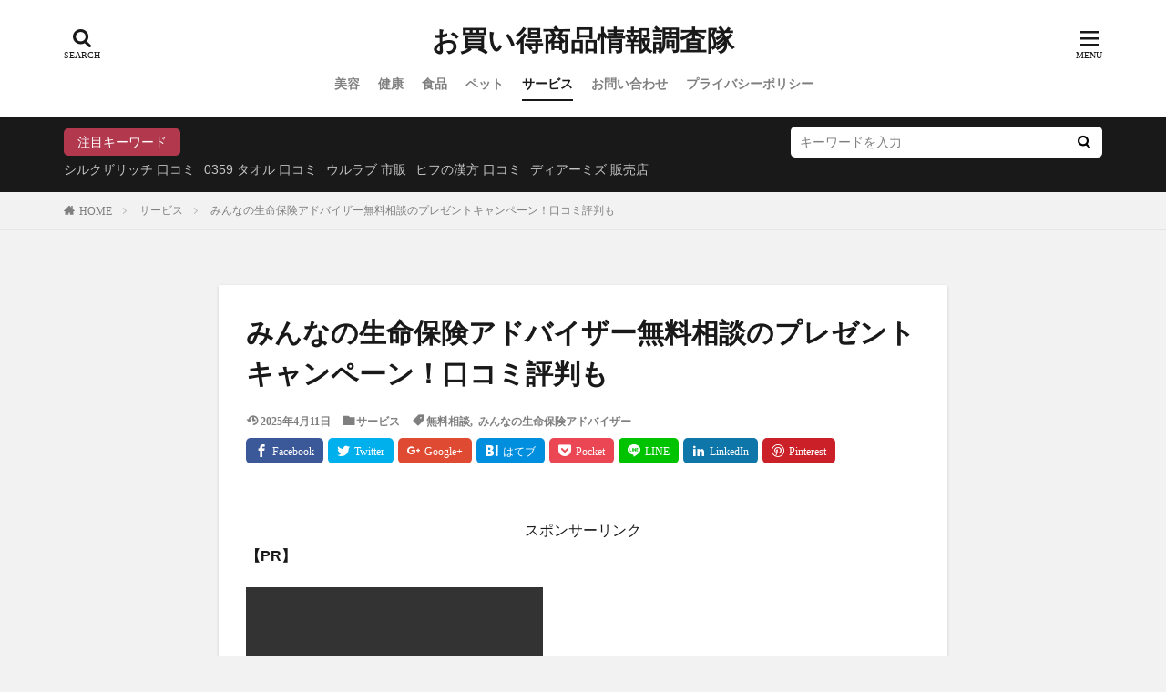

--- FILE ---
content_type: text/html; charset=UTF-8
request_url: https://comeback-movie-festival.jp/minnano-seimeihoken-advisor/
body_size: 69440
content:
<!DOCTYPE html>

<html lang="ja" prefix="og: http://ogp.me/ns#" class="t-html">

<head prefix="og: http://ogp.me/ns# fb: http://ogp.me/ns/fb# article: http://ogp.me/ns/article#">
<meta charset="UTF-8">
<title>みんなの生命保険アドバイザー無料相談のプレゼントキャンペーン！口コミ評判も</title>
<meta name='robots' content='max-image-preview:large' />
<link rel='dns-prefetch' href='//www.google.com' />
<link rel='dns-prefetch' href='//cdn.jsdelivr.net' />
<link rel="alternate" title="oEmbed (JSON)" type="application/json+oembed" href="https://comeback-movie-festival.jp/wp-json/oembed/1.0/embed?url=https%3A%2F%2Fcomeback-movie-festival.jp%2Fminnano-seimeihoken-advisor%2F" />
<link rel="alternate" title="oEmbed (XML)" type="text/xml+oembed" href="https://comeback-movie-festival.jp/wp-json/oembed/1.0/embed?url=https%3A%2F%2Fcomeback-movie-festival.jp%2Fminnano-seimeihoken-advisor%2F&#038;format=xml" />
<!-- comeback-movie-festival.jp is managing ads with Advanced Ads 2.0.16 – https://wpadvancedads.com/ --><script id="comeb-ready">
			window.advanced_ads_ready=function(e,a){a=a||"complete";var d=function(e){return"interactive"===a?"loading"!==e:"complete"===e};d(document.readyState)?e():document.addEventListener("readystatechange",(function(a){d(a.target.readyState)&&e()}),{once:"interactive"===a})},window.advanced_ads_ready_queue=window.advanced_ads_ready_queue||[];		</script>
		<style id='wp-img-auto-sizes-contain-inline-css' type='text/css'>
img:is([sizes=auto i],[sizes^="auto," i]){contain-intrinsic-size:3000px 1500px}
/*# sourceURL=wp-img-auto-sizes-contain-inline-css */
</style>
<style id='wp-block-library-inline-css' type='text/css'>
:root{--wp-block-synced-color:#7a00df;--wp-block-synced-color--rgb:122,0,223;--wp-bound-block-color:var(--wp-block-synced-color);--wp-editor-canvas-background:#ddd;--wp-admin-theme-color:#007cba;--wp-admin-theme-color--rgb:0,124,186;--wp-admin-theme-color-darker-10:#006ba1;--wp-admin-theme-color-darker-10--rgb:0,107,160.5;--wp-admin-theme-color-darker-20:#005a87;--wp-admin-theme-color-darker-20--rgb:0,90,135;--wp-admin-border-width-focus:2px}@media (min-resolution:192dpi){:root{--wp-admin-border-width-focus:1.5px}}.wp-element-button{cursor:pointer}:root .has-very-light-gray-background-color{background-color:#eee}:root .has-very-dark-gray-background-color{background-color:#313131}:root .has-very-light-gray-color{color:#eee}:root .has-very-dark-gray-color{color:#313131}:root .has-vivid-green-cyan-to-vivid-cyan-blue-gradient-background{background:linear-gradient(135deg,#00d084,#0693e3)}:root .has-purple-crush-gradient-background{background:linear-gradient(135deg,#34e2e4,#4721fb 50%,#ab1dfe)}:root .has-hazy-dawn-gradient-background{background:linear-gradient(135deg,#faaca8,#dad0ec)}:root .has-subdued-olive-gradient-background{background:linear-gradient(135deg,#fafae1,#67a671)}:root .has-atomic-cream-gradient-background{background:linear-gradient(135deg,#fdd79a,#004a59)}:root .has-nightshade-gradient-background{background:linear-gradient(135deg,#330968,#31cdcf)}:root .has-midnight-gradient-background{background:linear-gradient(135deg,#020381,#2874fc)}:root{--wp--preset--font-size--normal:16px;--wp--preset--font-size--huge:42px}.has-regular-font-size{font-size:1em}.has-larger-font-size{font-size:2.625em}.has-normal-font-size{font-size:var(--wp--preset--font-size--normal)}.has-huge-font-size{font-size:var(--wp--preset--font-size--huge)}.has-text-align-center{text-align:center}.has-text-align-left{text-align:left}.has-text-align-right{text-align:right}.has-fit-text{white-space:nowrap!important}#end-resizable-editor-section{display:none}.aligncenter{clear:both}.items-justified-left{justify-content:flex-start}.items-justified-center{justify-content:center}.items-justified-right{justify-content:flex-end}.items-justified-space-between{justify-content:space-between}.screen-reader-text{border:0;clip-path:inset(50%);height:1px;margin:-1px;overflow:hidden;padding:0;position:absolute;width:1px;word-wrap:normal!important}.screen-reader-text:focus{background-color:#ddd;clip-path:none;color:#444;display:block;font-size:1em;height:auto;left:5px;line-height:normal;padding:15px 23px 14px;text-decoration:none;top:5px;width:auto;z-index:100000}html :where(.has-border-color){border-style:solid}html :where([style*=border-top-color]){border-top-style:solid}html :where([style*=border-right-color]){border-right-style:solid}html :where([style*=border-bottom-color]){border-bottom-style:solid}html :where([style*=border-left-color]){border-left-style:solid}html :where([style*=border-width]){border-style:solid}html :where([style*=border-top-width]){border-top-style:solid}html :where([style*=border-right-width]){border-right-style:solid}html :where([style*=border-bottom-width]){border-bottom-style:solid}html :where([style*=border-left-width]){border-left-style:solid}html :where(img[class*=wp-image-]){height:auto;max-width:100%}:where(figure){margin:0 0 1em}html :where(.is-position-sticky){--wp-admin--admin-bar--position-offset:var(--wp-admin--admin-bar--height,0px)}@media screen and (max-width:600px){html :where(.is-position-sticky){--wp-admin--admin-bar--position-offset:0px}}

/*# sourceURL=wp-block-library-inline-css */
</style><style id='global-styles-inline-css' type='text/css'>
:root{--wp--preset--aspect-ratio--square: 1;--wp--preset--aspect-ratio--4-3: 4/3;--wp--preset--aspect-ratio--3-4: 3/4;--wp--preset--aspect-ratio--3-2: 3/2;--wp--preset--aspect-ratio--2-3: 2/3;--wp--preset--aspect-ratio--16-9: 16/9;--wp--preset--aspect-ratio--9-16: 9/16;--wp--preset--color--black: #000000;--wp--preset--color--cyan-bluish-gray: #abb8c3;--wp--preset--color--white: #ffffff;--wp--preset--color--pale-pink: #f78da7;--wp--preset--color--vivid-red: #cf2e2e;--wp--preset--color--luminous-vivid-orange: #ff6900;--wp--preset--color--luminous-vivid-amber: #fcb900;--wp--preset--color--light-green-cyan: #7bdcb5;--wp--preset--color--vivid-green-cyan: #00d084;--wp--preset--color--pale-cyan-blue: #8ed1fc;--wp--preset--color--vivid-cyan-blue: #0693e3;--wp--preset--color--vivid-purple: #9b51e0;--wp--preset--gradient--vivid-cyan-blue-to-vivid-purple: linear-gradient(135deg,rgb(6,147,227) 0%,rgb(155,81,224) 100%);--wp--preset--gradient--light-green-cyan-to-vivid-green-cyan: linear-gradient(135deg,rgb(122,220,180) 0%,rgb(0,208,130) 100%);--wp--preset--gradient--luminous-vivid-amber-to-luminous-vivid-orange: linear-gradient(135deg,rgb(252,185,0) 0%,rgb(255,105,0) 100%);--wp--preset--gradient--luminous-vivid-orange-to-vivid-red: linear-gradient(135deg,rgb(255,105,0) 0%,rgb(207,46,46) 100%);--wp--preset--gradient--very-light-gray-to-cyan-bluish-gray: linear-gradient(135deg,rgb(238,238,238) 0%,rgb(169,184,195) 100%);--wp--preset--gradient--cool-to-warm-spectrum: linear-gradient(135deg,rgb(74,234,220) 0%,rgb(151,120,209) 20%,rgb(207,42,186) 40%,rgb(238,44,130) 60%,rgb(251,105,98) 80%,rgb(254,248,76) 100%);--wp--preset--gradient--blush-light-purple: linear-gradient(135deg,rgb(255,206,236) 0%,rgb(152,150,240) 100%);--wp--preset--gradient--blush-bordeaux: linear-gradient(135deg,rgb(254,205,165) 0%,rgb(254,45,45) 50%,rgb(107,0,62) 100%);--wp--preset--gradient--luminous-dusk: linear-gradient(135deg,rgb(255,203,112) 0%,rgb(199,81,192) 50%,rgb(65,88,208) 100%);--wp--preset--gradient--pale-ocean: linear-gradient(135deg,rgb(255,245,203) 0%,rgb(182,227,212) 50%,rgb(51,167,181) 100%);--wp--preset--gradient--electric-grass: linear-gradient(135deg,rgb(202,248,128) 0%,rgb(113,206,126) 100%);--wp--preset--gradient--midnight: linear-gradient(135deg,rgb(2,3,129) 0%,rgb(40,116,252) 100%);--wp--preset--font-size--small: 13px;--wp--preset--font-size--medium: 20px;--wp--preset--font-size--large: 36px;--wp--preset--font-size--x-large: 42px;--wp--preset--spacing--20: 0.44rem;--wp--preset--spacing--30: 0.67rem;--wp--preset--spacing--40: 1rem;--wp--preset--spacing--50: 1.5rem;--wp--preset--spacing--60: 2.25rem;--wp--preset--spacing--70: 3.38rem;--wp--preset--spacing--80: 5.06rem;--wp--preset--shadow--natural: 6px 6px 9px rgba(0, 0, 0, 0.2);--wp--preset--shadow--deep: 12px 12px 50px rgba(0, 0, 0, 0.4);--wp--preset--shadow--sharp: 6px 6px 0px rgba(0, 0, 0, 0.2);--wp--preset--shadow--outlined: 6px 6px 0px -3px rgb(255, 255, 255), 6px 6px rgb(0, 0, 0);--wp--preset--shadow--crisp: 6px 6px 0px rgb(0, 0, 0);}:where(.is-layout-flex){gap: 0.5em;}:where(.is-layout-grid){gap: 0.5em;}body .is-layout-flex{display: flex;}.is-layout-flex{flex-wrap: wrap;align-items: center;}.is-layout-flex > :is(*, div){margin: 0;}body .is-layout-grid{display: grid;}.is-layout-grid > :is(*, div){margin: 0;}:where(.wp-block-columns.is-layout-flex){gap: 2em;}:where(.wp-block-columns.is-layout-grid){gap: 2em;}:where(.wp-block-post-template.is-layout-flex){gap: 1.25em;}:where(.wp-block-post-template.is-layout-grid){gap: 1.25em;}.has-black-color{color: var(--wp--preset--color--black) !important;}.has-cyan-bluish-gray-color{color: var(--wp--preset--color--cyan-bluish-gray) !important;}.has-white-color{color: var(--wp--preset--color--white) !important;}.has-pale-pink-color{color: var(--wp--preset--color--pale-pink) !important;}.has-vivid-red-color{color: var(--wp--preset--color--vivid-red) !important;}.has-luminous-vivid-orange-color{color: var(--wp--preset--color--luminous-vivid-orange) !important;}.has-luminous-vivid-amber-color{color: var(--wp--preset--color--luminous-vivid-amber) !important;}.has-light-green-cyan-color{color: var(--wp--preset--color--light-green-cyan) !important;}.has-vivid-green-cyan-color{color: var(--wp--preset--color--vivid-green-cyan) !important;}.has-pale-cyan-blue-color{color: var(--wp--preset--color--pale-cyan-blue) !important;}.has-vivid-cyan-blue-color{color: var(--wp--preset--color--vivid-cyan-blue) !important;}.has-vivid-purple-color{color: var(--wp--preset--color--vivid-purple) !important;}.has-black-background-color{background-color: var(--wp--preset--color--black) !important;}.has-cyan-bluish-gray-background-color{background-color: var(--wp--preset--color--cyan-bluish-gray) !important;}.has-white-background-color{background-color: var(--wp--preset--color--white) !important;}.has-pale-pink-background-color{background-color: var(--wp--preset--color--pale-pink) !important;}.has-vivid-red-background-color{background-color: var(--wp--preset--color--vivid-red) !important;}.has-luminous-vivid-orange-background-color{background-color: var(--wp--preset--color--luminous-vivid-orange) !important;}.has-luminous-vivid-amber-background-color{background-color: var(--wp--preset--color--luminous-vivid-amber) !important;}.has-light-green-cyan-background-color{background-color: var(--wp--preset--color--light-green-cyan) !important;}.has-vivid-green-cyan-background-color{background-color: var(--wp--preset--color--vivid-green-cyan) !important;}.has-pale-cyan-blue-background-color{background-color: var(--wp--preset--color--pale-cyan-blue) !important;}.has-vivid-cyan-blue-background-color{background-color: var(--wp--preset--color--vivid-cyan-blue) !important;}.has-vivid-purple-background-color{background-color: var(--wp--preset--color--vivid-purple) !important;}.has-black-border-color{border-color: var(--wp--preset--color--black) !important;}.has-cyan-bluish-gray-border-color{border-color: var(--wp--preset--color--cyan-bluish-gray) !important;}.has-white-border-color{border-color: var(--wp--preset--color--white) !important;}.has-pale-pink-border-color{border-color: var(--wp--preset--color--pale-pink) !important;}.has-vivid-red-border-color{border-color: var(--wp--preset--color--vivid-red) !important;}.has-luminous-vivid-orange-border-color{border-color: var(--wp--preset--color--luminous-vivid-orange) !important;}.has-luminous-vivid-amber-border-color{border-color: var(--wp--preset--color--luminous-vivid-amber) !important;}.has-light-green-cyan-border-color{border-color: var(--wp--preset--color--light-green-cyan) !important;}.has-vivid-green-cyan-border-color{border-color: var(--wp--preset--color--vivid-green-cyan) !important;}.has-pale-cyan-blue-border-color{border-color: var(--wp--preset--color--pale-cyan-blue) !important;}.has-vivid-cyan-blue-border-color{border-color: var(--wp--preset--color--vivid-cyan-blue) !important;}.has-vivid-purple-border-color{border-color: var(--wp--preset--color--vivid-purple) !important;}.has-vivid-cyan-blue-to-vivid-purple-gradient-background{background: var(--wp--preset--gradient--vivid-cyan-blue-to-vivid-purple) !important;}.has-light-green-cyan-to-vivid-green-cyan-gradient-background{background: var(--wp--preset--gradient--light-green-cyan-to-vivid-green-cyan) !important;}.has-luminous-vivid-amber-to-luminous-vivid-orange-gradient-background{background: var(--wp--preset--gradient--luminous-vivid-amber-to-luminous-vivid-orange) !important;}.has-luminous-vivid-orange-to-vivid-red-gradient-background{background: var(--wp--preset--gradient--luminous-vivid-orange-to-vivid-red) !important;}.has-very-light-gray-to-cyan-bluish-gray-gradient-background{background: var(--wp--preset--gradient--very-light-gray-to-cyan-bluish-gray) !important;}.has-cool-to-warm-spectrum-gradient-background{background: var(--wp--preset--gradient--cool-to-warm-spectrum) !important;}.has-blush-light-purple-gradient-background{background: var(--wp--preset--gradient--blush-light-purple) !important;}.has-blush-bordeaux-gradient-background{background: var(--wp--preset--gradient--blush-bordeaux) !important;}.has-luminous-dusk-gradient-background{background: var(--wp--preset--gradient--luminous-dusk) !important;}.has-pale-ocean-gradient-background{background: var(--wp--preset--gradient--pale-ocean) !important;}.has-electric-grass-gradient-background{background: var(--wp--preset--gradient--electric-grass) !important;}.has-midnight-gradient-background{background: var(--wp--preset--gradient--midnight) !important;}.has-small-font-size{font-size: var(--wp--preset--font-size--small) !important;}.has-medium-font-size{font-size: var(--wp--preset--font-size--medium) !important;}.has-large-font-size{font-size: var(--wp--preset--font-size--large) !important;}.has-x-large-font-size{font-size: var(--wp--preset--font-size--x-large) !important;}
/*# sourceURL=global-styles-inline-css */
</style>

<style id='classic-theme-styles-inline-css' type='text/css'>
/*! This file is auto-generated */
.wp-block-button__link{color:#fff;background-color:#32373c;border-radius:9999px;box-shadow:none;text-decoration:none;padding:calc(.667em + 2px) calc(1.333em + 2px);font-size:1.125em}.wp-block-file__button{background:#32373c;color:#fff;text-decoration:none}
/*# sourceURL=/wp-includes/css/classic-themes.min.css */
</style>
<link rel='stylesheet' id='contact-form-7-css' href='https://comeback-movie-festival.jp/wp-content/plugins/contact-form-7/includes/css/styles.css?ver=6.1.4' type='text/css' media='all' />
<link rel='stylesheet' id='yyi_rinker_stylesheet-css' href='https://comeback-movie-festival.jp/wp-content/plugins/yyi-rinker/css/style.css?v=1.11.1&#038;ver=25fb9c3e24c6a8ae35886f701b63fb5d' type='text/css' media='all' />
<link rel="https://api.w.org/" href="https://comeback-movie-festival.jp/wp-json/" /><link rel="alternate" title="JSON" type="application/json" href="https://comeback-movie-festival.jp/wp-json/wp/v2/posts/9409" />        <!-- Copyright protection script -->
        <meta http-equiv="imagetoolbar" content="no">
        <script>
            /*<![CDATA[*/
            document.oncontextmenu = function () {
                return false;
            };
            /*]]>*/
        </script>
        <script type="text/javascript">
            /*<![CDATA[*/
            document.onselectstart = function () {
                event = event || window.event;
                var custom_input = event.target || event.srcElement;

                if (custom_input.type !== "text" && custom_input.type !== "textarea" && custom_input.type !== "password") {
                    return false;
                } else {
                    return true;
                }

            };
            if (window.sidebar) {
                document.onmousedown = function (e) {
                    var obj = e.target;
                    if (obj.tagName.toUpperCase() === 'SELECT'
                        || obj.tagName.toUpperCase() === "INPUT"
                        || obj.tagName.toUpperCase() === "TEXTAREA"
                        || obj.tagName.toUpperCase() === "PASSWORD") {
                        return true;
                    } else {
                        return false;
                    }
                };
            }
            window.onload = function () {
                document.body.style.webkitTouchCallout = 'none';
                document.body.style.KhtmlUserSelect = 'none';
            }
            /*]]>*/
        </script>
        <script type="text/javascript">
            /*<![CDATA[*/
            if (parent.frames.length > 0) {
                top.location.replace(document.location);
            }
            /*]]>*/
        </script>
        <script type="text/javascript">
            /*<![CDATA[*/
            document.ondragstart = function () {
                return false;
            };
            /*]]>*/
        </script>
        <script type="text/javascript">

            document.addEventListener('DOMContentLoaded', () => {
                const overlay = document.createElement('div');
                overlay.id = 'overlay';

                Object.assign(overlay.style, {
                    position: 'fixed',
                    top: '0',
                    left: '0',
                    width: '100%',
                    height: '100%',
                    backgroundColor: 'rgba(255, 255, 255, 0.9)',
                    display: 'none',
                    zIndex: '9999'
                });

                document.body.appendChild(overlay);

                document.addEventListener('keydown', (event) => {
                    if (event.metaKey || event.ctrlKey) {
                        overlay.style.display = 'block';
                    }
                });

                document.addEventListener('keyup', (event) => {
                    if (!event.metaKey && !event.ctrlKey) {
                        overlay.style.display = 'none';
                    }
                });
            });
        </script>
        <style type="text/css">
            * {
                -webkit-touch-callout: none;
                -webkit-user-select: none;
                -moz-user-select: none;
                user-select: none;
            }

            img {
                -webkit-touch-callout: none;
                -webkit-user-select: none;
                -moz-user-select: none;
                user-select: none;
            }

            input,
            textarea,
            select {
                -webkit-user-select: auto;
            }
        </style>
        <!-- End Copyright protection script -->

        <!-- Source hidden -->

        <link rel="llms-sitemap" href="https://comeback-movie-festival.jp/llms.txt" />
<style>
.yyi-rinker-images {
    display: flex;
    justify-content: center;
    align-items: center;
    position: relative;

}
div.yyi-rinker-image img.yyi-rinker-main-img.hidden {
    display: none;
}

.yyi-rinker-images-arrow {
    cursor: pointer;
    position: absolute;
    top: 50%;
    display: block;
    margin-top: -11px;
    opacity: 0.6;
    width: 22px;
}

.yyi-rinker-images-arrow-left{
    left: -10px;
}
.yyi-rinker-images-arrow-right{
    right: -10px;
}

.yyi-rinker-images-arrow-left.hidden {
    display: none;
}

.yyi-rinker-images-arrow-right.hidden {
    display: none;
}
div.yyi-rinker-contents.yyi-rinker-design-tate  div.yyi-rinker-box{
    flex-direction: column;
}

div.yyi-rinker-contents.yyi-rinker-design-slim div.yyi-rinker-box .yyi-rinker-links {
    flex-direction: column;
}

div.yyi-rinker-contents.yyi-rinker-design-slim div.yyi-rinker-info {
    width: 100%;
}

div.yyi-rinker-contents.yyi-rinker-design-slim .yyi-rinker-title {
    text-align: center;
}

div.yyi-rinker-contents.yyi-rinker-design-slim .yyi-rinker-links {
    text-align: center;
}
div.yyi-rinker-contents.yyi-rinker-design-slim .yyi-rinker-image {
    margin: auto;
}

div.yyi-rinker-contents.yyi-rinker-design-slim div.yyi-rinker-info ul.yyi-rinker-links li {
	align-self: stretch;
}
div.yyi-rinker-contents.yyi-rinker-design-slim div.yyi-rinker-box div.yyi-rinker-info {
	padding: 0;
}
div.yyi-rinker-contents.yyi-rinker-design-slim div.yyi-rinker-box {
	flex-direction: column;
	padding: 14px 5px 0;
}

.yyi-rinker-design-slim div.yyi-rinker-box div.yyi-rinker-info {
	text-align: center;
}

.yyi-rinker-design-slim div.price-box span.price {
	display: block;
}

div.yyi-rinker-contents.yyi-rinker-design-slim div.yyi-rinker-info div.yyi-rinker-title a{
	font-size:16px;
}

div.yyi-rinker-contents.yyi-rinker-design-slim ul.yyi-rinker-links li.amazonkindlelink:before,  div.yyi-rinker-contents.yyi-rinker-design-slim ul.yyi-rinker-links li.amazonlink:before,  div.yyi-rinker-contents.yyi-rinker-design-slim ul.yyi-rinker-links li.rakutenlink:before, div.yyi-rinker-contents.yyi-rinker-design-slim ul.yyi-rinker-links li.yahoolink:before, div.yyi-rinker-contents.yyi-rinker-design-slim ul.yyi-rinker-links li.mercarilink:before {
	font-size:12px;
}

div.yyi-rinker-contents.yyi-rinker-design-slim ul.yyi-rinker-links li a {
	font-size: 13px;
}
.entry-content ul.yyi-rinker-links li {
	padding: 0;
}

div.yyi-rinker-contents .yyi-rinker-attention.attention_desing_right_ribbon {
    width: 89px;
    height: 91px;
    position: absolute;
    top: -1px;
    right: -1px;
    left: auto;
    overflow: hidden;
}

div.yyi-rinker-contents .yyi-rinker-attention.attention_desing_right_ribbon span {
    display: inline-block;
    width: 146px;
    position: absolute;
    padding: 4px 0;
    left: -13px;
    top: 12px;
    text-align: center;
    font-size: 12px;
    line-height: 24px;
    -webkit-transform: rotate(45deg);
    transform: rotate(45deg);
    box-shadow: 0 1px 3px rgba(0, 0, 0, 0.2);
}

div.yyi-rinker-contents .yyi-rinker-attention.attention_desing_right_ribbon {
    background: none;
}
.yyi-rinker-attention.attention_desing_right_ribbon .yyi-rinker-attention-after,
.yyi-rinker-attention.attention_desing_right_ribbon .yyi-rinker-attention-before{
display:none;
}
div.yyi-rinker-use-right_ribbon div.yyi-rinker-title {
    margin-right: 2rem;
}

				</style><link class="css-async" rel href="https://comeback-movie-festival.jp/wp-content/themes/the-thor/css/icon.min.css">
<link rel="stylesheet" href="https://comeback-movie-festival.jp/wp-content/themes/the-thor/style.min.css">
<link class="css-async" rel href="https://comeback-movie-festival.jp/wp-content/themes/the-thor-child/style-user.css?1674284900">
<link rel="canonical" href="https://comeback-movie-festival.jp/minnano-seimeihoken-advisor/" />
<script src="https://ajax.googleapis.com/ajax/libs/jquery/1.12.4/jquery.min.js"></script>
<meta http-equiv="X-UA-Compatible" content="IE=edge">
<meta name="viewport" content="width=device-width, initial-scale=1, viewport-fit=cover"/>
<script>
(function(i,s,o,g,r,a,m){i['GoogleAnalyticsObject']=r;i[r]=i[r]||function(){
(i[r].q=i[r].q||[]).push(arguments)},i[r].l=1*new Date();a=s.createElement(o),
m=s.getElementsByTagName(o)[0];a.async=1;a.src=g;m.parentNode.insertBefore(a,m)
})(window,document,'script','https://www.google-analytics.com/analytics.js','ga');

ga('create', 'UA-58557628-15', 'auto');
ga('send', 'pageview');
</script>
<style>
.widget.widget_nav_menu ul.menu{border-color: rgba(178,56,78,0.15);}.widget.widget_nav_menu ul.menu li{border-color: rgba(178,56,78,0.75);}.widget.widget_nav_menu ul.menu .sub-menu li{border-color: rgba(178,56,78,0.15);}.widget.widget_nav_menu ul.menu .sub-menu li .sub-menu li:first-child{border-color: rgba(178,56,78,0.15);}.widget.widget_nav_menu ul.menu li a:hover{background-color: rgba(178,56,78,0.75);}.widget.widget_nav_menu ul.menu .current-menu-item > a{background-color: rgba(178,56,78,0.75);}.widget.widget_nav_menu ul.menu li .sub-menu li a:before {color:#b2384e;}.widget.widget_nav_menu ul.menu li a{background-color:#b2384e;}.widget.widget_nav_menu ul.menu .sub-menu a:hover{color:#b2384e;}.widget.widget_nav_menu ul.menu .sub-menu .current-menu-item a{color:#b2384e;}.widget.widget_categories ul{border-color: rgba(178,56,78,0.15);}.widget.widget_categories ul li{border-color: rgba(178,56,78,0.75);}.widget.widget_categories ul .children li{border-color: rgba(178,56,78,0.15);}.widget.widget_categories ul .children li .children li:first-child{border-color: rgba(178,56,78,0.15);}.widget.widget_categories ul li a:hover{background-color: rgba(178,56,78,0.75);}.widget.widget_categories ul .current-menu-item > a{background-color: rgba(178,56,78,0.75);}.widget.widget_categories ul li .children li a:before {color:#b2384e;}.widget.widget_categories ul li a{background-color:#b2384e;}.widget.widget_categories ul .children a:hover{color:#b2384e;}.widget.widget_categories ul .children .current-menu-item a{color:#b2384e;}.widgetSearch__input:hover{border-color:#b2384e;}.widgetCatTitle{background-color:#b2384e;}.widgetCatTitle__inner{background-color:#b2384e;}.widgetSearch__submit:hover{background-color:#b2384e;}.widgetProfile__sns{background-color:#b2384e;}.widget.widget_calendar .calendar_wrap tbody a:hover{background-color:#b2384e;}.widget ul li a:hover{color:#b2384e;}.widget.widget_rss .rsswidget:hover{color:#b2384e;}.widget.widget_tag_cloud a:hover{background-color:#b2384e;}.widget select:hover{border-color:#b2384e;}.widgetSearch__checkLabel:hover:after{border-color:#b2384e;}.widgetSearch__check:checked .widgetSearch__checkLabel:before, .widgetSearch__check:checked + .widgetSearch__checkLabel:before{border-color:#b2384e;}.widgetTab__item.current{border-top-color:#b2384e;}.widgetTab__item:hover{border-top-color:#b2384e;}.searchHead__title{background-color:#b2384e;}.searchHead__submit:hover{color:#b2384e;}.menuBtn__close:hover{color:#b2384e;}.menuBtn__link:hover{color:#b2384e;}@media only screen and (min-width: 992px){.menuBtn__link {background-color:#b2384e;}}.t-headerCenter .menuBtn__link:hover{color:#b2384e;}.searchBtn__close:hover{color:#b2384e;}.searchBtn__link:hover{color:#b2384e;}.breadcrumb__item a:hover{color:#b2384e;}.pager__item{color:#b2384e;}.pager__item:hover, .pager__item-current{background-color:#b2384e; color:#fff;}.page-numbers{color:#b2384e;}.page-numbers:hover, .page-numbers.current{background-color:#b2384e; color:#fff;}.pagePager__item{color:#b2384e;}.pagePager__item:hover, .pagePager__item-current{background-color:#b2384e; color:#fff;}.heading a:hover{color:#b2384e;}.eyecatch__cat{background-color:#b2384e;}.the__category{background-color:#b2384e;}.dateList__item a:hover{color:#b2384e;}.controllerFooter__item:last-child{background-color:#b2384e;}.controllerFooter__close{background-color:#b2384e;}.bottomFooter__topBtn{background-color:#b2384e;}.mask-color{background-color:#b2384e;}.mask-colorgray{background-color:#b2384e;}.pickup3__item{background-color:#b2384e;}.categoryBox__title{color:#b2384e;}.comments__list .comment-meta{background-color:#b2384e;}.comment-respond .submit{background-color:#b2384e;}.prevNext__pop{background-color:#b2384e;}.swiper-pagination-bullet-active{background-color:#b2384e;}.swiper-slider .swiper-button-next, .swiper-slider .swiper-container-rtl .swiper-button-prev, .swiper-slider .swiper-button-prev, .swiper-slider .swiper-container-rtl .swiper-button-next	{background-color:#b2384e;}body{background:#f2f2f2;}.snsFooter{background-color:#b2384e}.widget-main .heading.heading-widget{background-color:#b2384e}.widget-main .heading.heading-widgetsimple{background-color:#b2384e}.widget-main .heading.heading-widgetsimplewide{background-color:#b2384e}.widget-main .heading.heading-widgetwide{background-color:#b2384e}.widget-main .heading.heading-widgetbottom:before{border-color:#b2384e}.widget-main .heading.heading-widgetborder{border-color:#b2384e}.widget-main .heading.heading-widgetborder::before,.widget-main .heading.heading-widgetborder::after{background-color:#b2384e}.widget-side .heading.heading-widget{background-color:#191919}.widget-side .heading.heading-widgetsimple{background-color:#191919}.widget-side .heading.heading-widgetsimplewide{background-color:#191919}.widget-side .heading.heading-widgetwide{background-color:#191919}.widget-side .heading.heading-widgetbottom:before{border-color:#191919}.widget-side .heading.heading-widgetborder{border-color:#191919}.widget-side .heading.heading-widgetborder::before,.widget-side .heading.heading-widgetborder::after{background-color:#191919}.widget-foot .heading.heading-widget{background-color:#191919}.widget-foot .heading.heading-widgetsimple{background-color:#191919}.widget-foot .heading.heading-widgetsimplewide{background-color:#191919}.widget-foot .heading.heading-widgetwide{background-color:#191919}.widget-foot .heading.heading-widgetbottom:before{border-color:#191919}.widget-foot .heading.heading-widgetborder{border-color:#191919}.widget-foot .heading.heading-widgetborder::before,.widget-foot .heading.heading-widgetborder::after{background-color:#191919}.widget-menu .heading.heading-widget{background-color:#b2384e}.widget-menu .heading.heading-widgetsimple{background-color:#b2384e}.widget-menu .heading.heading-widgetsimplewide{background-color:#b2384e}.widget-menu .heading.heading-widgetwide{background-color:#b2384e}.widget-menu .heading.heading-widgetbottom:before{border-color:#b2384e}.widget-menu .heading.heading-widgetborder{border-color:#b2384e}.widget-menu .heading.heading-widgetborder::before,.widget-menu .heading.heading-widgetborder::after{background-color:#b2384e}@media only screen and (min-width: 768px){.still {height: 600px;}}.still.still-movie .still__box{background-image:url();}@media only screen and (min-width: 768px){.still.still-movie .still__box{background-image:url();}}.pickup3__bg.mask.mask-colorgray{background-color:#d9a300}.rankingBox__bg{background-color:#b2384e}.the__ribbon{background-color:#bc3531}.the__ribbon:after{border-left-color:#bc3531; border-right-color:#bc3531}.eyecatch__link.eyecatch__link-mask:hover::after{content: "READ MORE";}.eyecatch__link.eyecatch__link-maskzoom:hover::after{content: "READ MORE";}.eyecatch__link.eyecatch__link-maskzoomrotate:hover::after{content: "READ MORE";}.postcta-bg{background-color:#3970a2}.content .afTagBox__btnDetail{background-color:#b2384e;}.widget .widgetAfTag__btnDetail{background-color:#b2384e;}.content .afTagBox__btnAf{background-color:#b2384e;}.widget .widgetAfTag__btnAf{background-color:#b2384e;}.content a{color:#1a0dab;}.phrase a{color:#1a0dab;}.content .sitemap li a:hover{color:#1a0dab;}.content h2 a:hover,.content h3 a:hover,.content h4 a:hover,.content h5 a:hover{color:#1a0dab;}.content ul.menu li a:hover{color:#1a0dab;}.content .es-LiconBox:before{background-color:#a83f3f;}.content .es-LiconCircle:before{background-color:#a83f3f;}.content .es-BTiconBox:before{background-color:#a83f3f;}.content .es-BTiconCircle:before{background-color:#a83f3f;}.content .es-BiconObi{border-color:#a83f3f;}.content .es-BiconCorner:before{background-color:#a83f3f;}.content .es-BiconCircle:before{background-color:#a83f3f;}.content .es-BmarkHatena::before{background-color:#005293;}.content .es-BmarkExcl::before{background-color:#b60105;}.content .es-BmarkQ::before{background-color:#005293;}.content .es-BmarkQ::after{border-top-color:#005293;}.content .es-BmarkA::before{color:#b60105;}.content .es-BsubTradi::before{color:#ffffff;background-color:#b60105;border-color:#b60105;}.btn__link-primary{color:#ffffff; background-color:#b2384e;}.content .btn__link-primary{color:#ffffff; background-color:#b2384e;}.searchBtn__contentInner .btn__link-search{color:#ffffff; background-color:#b2384e;}.btn__link-secondary{color:#ffffff; background-color:#b2384e;}.content .btn__link-secondary{color:#ffffff; background-color:#b2384e;}.btn__link-search{color:#ffffff; background-color:#b2384e;}.btn__link-normal{color:#b2384e;}.content .btn__link-normal{color:#b2384e;}.btn__link-normal:hover{background-color:#b2384e;}.content .btn__link-normal:hover{background-color:#b2384e;}.comments__list .comment-reply-link{color:#b2384e;}.comments__list .comment-reply-link:hover{background-color:#b2384e;}@media only screen and (min-width: 992px){.subNavi__link-pickup{color:#b2384e;}}@media only screen and (min-width: 992px){.subNavi__link-pickup:hover{background-color:#b2384e;}}.partsH2-4 h2{color:#191919;}.partsH2-4 h2::before{border-color:#b2384e;}.partsH2-4 h2::after{border-color:#d8d8d8;}.partsH3-61 h3{color:#191919;}.partsH3-61 h3::after{background-color:#b2384e;}.content h4{color:#191919}.content h5{color:#191919}.content ul > li::before{color:#a83f3f;}.content ul{color:#191919;}.content ol > li::before{color:#a83f3f; border-color:#a83f3f;}.content ol > li > ol > li::before{background-color:#a83f3f; border-color:#a83f3f;}.content ol > li > ol > li > ol > li::before{color:#a83f3f; border-color:#a83f3f;}.content ol{color:#191919;}.content .balloon .balloon__text{color:#191919; background-color:#f2f2f2;}.content .balloon .balloon__text-left:before{border-left-color:#f2f2f2;}.content .balloon .balloon__text-right:before{border-right-color:#f2f2f2;}.content .balloon-boder .balloon__text{color:#191919; background-color:#ffffff;  border-color:#d8d8d8;}.content .balloon-boder .balloon__text-left:before{border-left-color:#d8d8d8;}.content .balloon-boder .balloon__text-left:after{border-left-color:#ffffff;}.content .balloon-boder .balloon__text-right:before{border-right-color:#d8d8d8;}.content .balloon-boder .balloon__text-right:after{border-right-color:#ffffff;}.content blockquote{color:#191919; background-color:#f2f2f2;}.content blockquote::before{color:#d8d8d8;}.content table{color:#191919; border-top-color:#E5E5E5; border-left-color:#E5E5E5;}.content table th{background:#7f7f7f; color:#ffffff; ;border-right-color:#E5E5E5; border-bottom-color:#E5E5E5;}.content table td{background:#ffffff; ;border-right-color:#E5E5E5; border-bottom-color:#E5E5E5;}.content table tr:nth-child(odd) td{background-color:#f2f2f2;}
</style>
<noscript><style>.lazyload[data-src]{display:none !important;}</style></noscript><style>.lazyload{background-image:none !important;}.lazyload:before{background-image:none !important;}</style>		<style type="text/css" id="wp-custom-css">
			/* 記事中のpのaにアンダーライン */
.postContents p a {
padding: 0 0.3em;
text-decoration: underline;
}		</style>
						<style type="text/css" id="c4wp-checkout-css">
					.woocommerce-checkout .c4wp_captcha_field {
						margin-bottom: 10px;
						margin-top: 15px;
						position: relative;
						display: inline-block;
					}
				</style>
								<style type="text/css" id="c4wp-v3-lp-form-css">
					.login #login, .login #lostpasswordform {
						min-width: 350px !important;
					}
					.wpforms-field-c4wp iframe {
						width: 100% !important;
					}
				</style>
							<style type="text/css" id="c4wp-v3-lp-form-css">
				.login #login, .login #lostpasswordform {
					min-width: 350px !important;
				}
				.wpforms-field-c4wp iframe {
					width: 100% !important;
				}
			</style>
			<meta name="description" content="みんなの生命保険アドバイザーの無料相談のプレゼントキャンペーンの内容、条件や利用の流れはどういったものなのか？口コミや評判についてもご紹介します。">
<meta property="og:site_name" content="お買い得商品情報調査隊" />
<meta property="og:type" content="article" />
<meta property="og:title" content="みんなの生命保険アドバイザー無料相談のプレゼントキャンペーン！口コミ評判も" />
<meta property="og:description" content="みんなの生命保険アドバイザーの無料相談のプレゼントキャンペーンの内容、条件や利用の流れはどういったものなのか？口コミや評判についてもご紹介します。" />
<meta property="og:url" content="https://comeback-movie-festival.jp/minnano-seimeihoken-advisor/" />
<meta property="og:image" content="https://comeback-movie-festival.jp/wp-content/uploads/2024/02/855eaa94f56ab1b3b2c74a0c00326eb0.jpg" />
<meta name="twitter:card" content="summary_large_image" />
<meta name="twitter:site" content="@examples" />

<!-- Google tag (gtag.js) -->
<script async data-type="lazy" data-src="https://www.googletagmanager.com/gtag/js?id=G-8RGHFQ62XY"></script>
<script data-type="lazy" data-src="[data-uri]"></script>

<script async type="text/javascript" charset="utf-8" src="https://client.sitelead.net/common.js?service-token=c03d057328139cbd894fe6cca41fcd84be2dd4dc"></script>
</head>
<body data-rsssl=1 class="t-logoSp25 t-logoPc40 t-headerCenter t-footerFixed aa-prefix-comeb-" id="top">

    <header class="l-header l-header-shadow"> <div class="container container-header"><p class="siteTitle"><a class="siteTitle__link" href="https://comeback-movie-festival.jp">お買い得商品情報調査隊  </a></p><nav class="globalNavi"><div class="globalNavi__inner"><ul class="globalNavi__list"><li id="menu-item-92" class="menu-item menu-item-type-taxonomy menu-item-object-category menu-item-92"><a href="https://comeback-movie-festival.jp/category/beauty/">美容</a></li><li id="menu-item-93" class="menu-item menu-item-type-taxonomy menu-item-object-category menu-item-93"><a href="https://comeback-movie-festival.jp/category/health/">健康</a></li><li id="menu-item-190" class="menu-item menu-item-type-taxonomy menu-item-object-category menu-item-190"><a href="https://comeback-movie-festival.jp/category/food/">食品</a></li><li id="menu-item-191" class="menu-item menu-item-type-taxonomy menu-item-object-category menu-item-191"><a href="https://comeback-movie-festival.jp/category/pet/">ペット</a></li><li id="menu-item-11813" class="menu-item menu-item-type-taxonomy menu-item-object-category current-post-ancestor current-menu-parent current-post-parent menu-item-11813"><a href="https://comeback-movie-festival.jp/category/service/">サービス</a></li><li id="menu-item-16" class="menu-item menu-item-type-post_type menu-item-object-page menu-item-16"><a href="https://comeback-movie-festival.jp/otoiawase/">お問い合わせ</a></li><li id="menu-item-22" class="menu-item menu-item-type-post_type menu-item-object-page menu-item-privacy-policy menu-item-22"><a rel="privacy-policy" href="https://comeback-movie-festival.jp/privacy-policy/">プライバシーポリシー</a></li></ul></div></nav><div class="searchBtn searchBtn-right">  <input class="searchBtn__checkbox" id="searchBtn-checkbox" type="checkbox">  <label class="searchBtn__link searchBtn__link-text icon-search" for="searchBtn-checkbox"></label>  <label class="searchBtn__unshown" for="searchBtn-checkbox"></label>  <div class="searchBtn__content"> <div class="searchBtn__scroll"><label class="searchBtn__close" for="searchBtn-checkbox"><i class="icon-close"></i>CLOSE</label><div class="searchBtn__contentInner">  <aside class="widget">  <div class="widgetSearch"> <form method="get" action="https://comeback-movie-festival.jp" target="_top">  <div class="widgetSearch__contents"> <h3 class="heading heading-tertiary">キーワード</h3> <input class="widgetSearch__input widgetSearch__input-max" type="text" name="s" placeholder="キーワードを入力" value="">  <ol class="widgetSearch__word"><li class="widgetSearch__wordItem"><a href="https://comeback-movie-festival.jp?s=シルクザリッチ 口コミ">シルクザリッチ 口コミ</a></li>  <li class="widgetSearch__wordItem"><a href="https://comeback-movie-festival.jp?s=0359 タオル 口コミ">0359 タオル 口コミ</a></li>  <li class="widgetSearch__wordItem"><a href="https://comeback-movie-festival.jp?s=ウルラブ 市販">ウルラブ 市販</a></li>  <li class="widgetSearch__wordItem"><a href="https://comeback-movie-festival.jp?s=ヒフの漢方 口コミ">ヒフの漢方 口コミ</a></li>  <li class="widgetSearch__wordItem"><a href="https://comeback-movie-festival.jp?s=ディアーミズ 販売店">ディアーミズ 販売店</a></li></ol></div>  <div class="widgetSearch__contents"> <h3 class="heading heading-tertiary">カテゴリー</h3><select  name='cat' id='cat_6968b6a1d9a3b' class='widgetSearch__select'><option value=''>カテゴリーを選択</option><option class="level-0" value="4">美容</option><option class="level-0" value="8">健康</option><option class="level-0" value="5">食品</option><option class="level-0" value="6">ペット</option><option class="level-0" value="23">サービス</option></select>  </div>  <div class="widgetSearch__tag"> <h3 class="heading heading-tertiary">タグ</h3> <label><input class="widgetSearch__check" type="checkbox" name="tag[]" value="%e3%83%8e%e3%83%93%e3%83%ac%e3%83%9b%e3%83%af%e3%82%a4%e3%83%88" /><span class="widgetSearch__checkLabel">ノビレホワイト</span></label><label><input class="widgetSearch__check" type="checkbox" name="tag[]" value="%e3%82%80%e3%81%9a%e3%82%80%e3%81%9a%e3%82%af%e3%83%aa%e3%82%a2" /><span class="widgetSearch__checkLabel">むずむずクリア</span></label><label><input class="widgetSearch__check" type="checkbox" name="tag[]" value="%e9%9d%92%e6%b1%81%e3%82%b9%e3%83%a0%e3%83%bc%e3%82%b8%e3%83%bcaojiru-smoothie" /><span class="widgetSearch__checkLabel">青汁スムージー(AOJIRU SMOOTHIE)</span></label><label><input class="widgetSearch__check" type="checkbox" name="tag[]" value="%e9%a3%9f%e3%81%b9%e3%82%8b%e7%9b%ae%e3%81%ae%e9%9d%a9%e5%91%bd" /><span class="widgetSearch__checkLabel">食べる目の革命</span></label><label><input class="widgetSearch__check" type="checkbox" name="tag[]" value="%e3%82%ac%e3%83%bc%e3%83%89%e3%83%8a%e3%83%bc%e3%83%95%e3%82%a3%e3%83%83%e3%83%88%e3%83%8d%e3%82%b9%e3%83%99%e3%83%ab%e3%83%88" /><span class="widgetSearch__checkLabel">ガードナーフィットネスベルト</span></label><label><input class="widgetSearch__check" type="checkbox" name="tag[]" value="%e4%b9%b3%e9%85%b8%e8%8f%8c%e9%9d%a9%e5%91%bd" /><span class="widgetSearch__checkLabel">乳酸菌革命</span></label><label><input class="widgetSearch__check" type="checkbox" name="tag[]" value="endoca%e3%82%a8%e3%83%b3%e3%83%89%e3%82%ab" /><span class="widgetSearch__checkLabel">ENDOCA(エンドカ)</span></label><label><input class="widgetSearch__check" type="checkbox" name="tag[]" value="%e3%83%95%e3%82%a9%e3%83%b3%e3%82%b9%e3%82%ad%e3%83%b3fonskin%e3%82%bd%e3%83%ab%e3%82%b7%e3%82%a2%e3%83%9c%e3%83%87%e3%82%a3%e3%82%b9%e3%82%af%e3%83%a9%e3%83%96" /><span class="widgetSearch__checkLabel">フォンスキン(fonskin)ソルシアボディスクラブ</span></label><label><input class="widgetSearch__check" type="checkbox" name="tag[]" value="%e3%83%8a%e3%83%bc%e3%83%ab%e3%82%b9%e3%83%8d%e3%82%aa" /><span class="widgetSearch__checkLabel">ナールスネオ</span></label><label><input class="widgetSearch__check" type="checkbox" name="tag[]" value="%e3%83%96%e3%83%a9%e3%83%83%e3%82%af%e3%82%a6%e3%83%ab%e3%83%95%e3%82%b7%e3%83%a3%e3%83%b3%e3%83%97%e3%83%bc" /><span class="widgetSearch__checkLabel">ブラックウルフシャンプー</span></label><label><input class="widgetSearch__check" type="checkbox" name="tag[]" value="make-qutto%e3%83%a1%e3%82%a4%e3%82%ad%e3%83%a5%e3%83%83%e3%83%88" /><span class="widgetSearch__checkLabel">MAKE QUTTO(メイキュット)</span></label><label><input class="widgetSearch__check" type="checkbox" name="tag[]" value="%e3%82%b9%e3%82%bf%e3%83%bc%e3%82%aa%e3%83%96%e3%82%b6%e3%82%ab%e3%83%a9%e3%83%bc" /><span class="widgetSearch__checkLabel">スターオブザカラー</span></label><label><input class="widgetSearch__check" type="checkbox" name="tag[]" value="%e9%98%b2%e7%81%bd%e3%82%bb%e3%83%83%e3%83%88" /><span class="widgetSearch__checkLabel">防災セット</span></label><label><input class="widgetSearch__check" type="checkbox" name="tag[]" value="%e3%83%96%e3%83%a9%e3%83%93%e3%82%aa%e3%83%b3%e3%83%aa%e3%82%ad%e3%83%83%e3%83%89" /><span class="widgetSearch__checkLabel">ブラビオンリキッド</span></label><label><input class="widgetSearch__check" type="checkbox" name="tag[]" value="%e3%83%9e%e3%82%abdx" /><span class="widgetSearch__checkLabel">マカDX</span></label><label><input class="widgetSearch__check" type="checkbox" name="tag[]" value="%e3%81%be%e3%81%a4%e6%af%9b%e3%83%87%e3%83%a9%e3%83%83%e3%82%af%e3%82%b9wmoa%e3%82%a6%e3%83%a2%e3%82%a2" /><span class="widgetSearch__checkLabel">まつ毛デラックスWMOA(ウモア)</span></label><label><input class="widgetSearch__check" type="checkbox" name="tag[]" value="%e3%83%97%e3%83%ad%e3%82%ad%e3%82%aa%e3%83%b3" /><span class="widgetSearch__checkLabel">プロキオン</span></label><label><input class="widgetSearch__check" type="checkbox" name="tag[]" value="%e3%81%a1%e3%81%84%e3%81%8b%e3%82%8f%e3%81%8a%e3%81%a1%e3%82%87%e3%81%93%e3%82%ac%e3%83%81%e3%83%a3" /><span class="widgetSearch__checkLabel">ちいかわおちょこガチャ</span></label><label><input class="widgetSearch__check" type="checkbox" name="tag[]" value="%e3%83%94%e3%82%af%e3%83%9f%e3%83%b3%e3%83%aa%e3%83%b3%e3%82%b9%e3%82%a4%e3%83%b3%e3%82%b7%e3%83%a3%e3%83%b3%e3%83%97%e3%83%bc" /><span class="widgetSearch__checkLabel">ピクミンリンスインシャンプー</span></label><label><input class="widgetSearch__check" type="checkbox" name="tag[]" value="%e6%8e%a8%e3%81%97%e3%81%ae%e5%ad%90%e3%82%a6%e3%82%a8%e3%83%8f%e3%83%bc%e3%82%b92" /><span class="widgetSearch__checkLabel">推しの子ウエハース2</span></label><label><input class="widgetSearch__check" type="checkbox" name="tag[]" value="%e3%83%9b%e3%83%ad%e3%83%a9%e3%82%a4%e3%83%96%e3%83%81%e3%83%a7%e3%82%b3%e3%82%af%e3%83%a9%e3%83%b3%e3%83%81%e3%83%9b%e3%83%ad%e3%83%a9%e3%82%a4%e3%83%96%e3%83%97%e3%83%ad%e3%83%80%e3%82%af%e3%82%b7" /><span class="widgetSearch__checkLabel">ホロライブチョコクランチ(ホロライブプロダクション チョコクランチ vol.1)</span></label><label><input class="widgetSearch__check" type="checkbox" name="tag[]" value="%e3%81%a1%e3%81%84%e3%81%8b%e3%82%8f%e3%83%a9%e3%83%90%e3%83%9e%e3%82%b9%e3%82%b0%e3%83%9f4" /><span class="widgetSearch__checkLabel">ちいかわラバマスグミ4</span></label><label><input class="widgetSearch__check" type="checkbox" name="tag[]" value="%e5%a4%a7%e9%98%aa%e4%b8%87%e5%8d%9a2025" /><span class="widgetSearch__checkLabel">大阪万博2025</span></label><label><input class="widgetSearch__check" type="checkbox" name="tag[]" value="%e3%82%a6%e3%83%9e%e5%a8%98%e3%82%a6%e3%82%a8%e3%83%8f%e3%83%bc%e3%82%b98%e3%82%a6%e3%83%9e%e5%a8%98-%e3%83%97%e3%83%aa%e3%83%86%e3%82%a3%e3%83%bc%e3%83%80%e3%83%bc%e3%83%93%e3%83%bc-%e3%83%84" /><span class="widgetSearch__checkLabel">ウマ娘ウエハース8(ウマ娘 プリティーダービー ツインウエハース 第8R)</span></label><label><input class="widgetSearch__check" type="checkbox" name="tag[]" value="%e3%82%ab%e3%83%90%e3%83%bc%e3%83%9e%e3%83%bc%e3%82%af%e3%83%88%e3%83%aa%e3%83%bc%e3%83%88%e3%83%a1%e3%83%b3%e3%83%88%e3%82%af%e3%83%ac%e3%83%b3%e3%82%b8%e3%83%b3%e3%82%b0%e3%83%9f%e3%83%ab%e3%82%af" /><span class="widgetSearch__checkLabel">カバーマークトリートメントクレンジングミルク</span></label><label><input class="widgetSearch__check" type="checkbox" name="tag[]" value="%e3%83%a2%e3%82%b0%e3%82%ad%e3%83%a5%e3%83%bc%e3%83%96" /><span class="widgetSearch__checkLabel">モグキューブ</span></label><label><input class="widgetSearch__check" type="checkbox" name="tag[]" value="%e3%81%ab%e3%82%83%e3%82%93%e3%81%93%e5%a4%a7%e6%88%a6%e4%ba%89%e3%82%a6%e3%82%a8%e3%83%8f%e3%83%bc%e3%82%b9" /><span class="widgetSearch__checkLabel">にゃんこ大戦争ウエハース</span></label><label><input class="widgetSearch__check" type="checkbox" name="tag[]" value="%e3%83%95%e3%82%a1%e3%83%b3%e3%82%b1%e3%83%ab%e3%82%a2%e3%82%af%e3%83%8d%e3%82%b1%e3%82%a2" /><span class="widgetSearch__checkLabel">ファンケルアクネケア</span></label><label><input class="widgetSearch__check" type="checkbox" name="tag[]" value="non-a%e3%83%8e%e3%83%b3%e3%82%a8%e3%83%bc%e7%9f%b3%e9%b9%b8" /><span class="widgetSearch__checkLabel">Non.A(ノンエー)石鹸</span></label><label><input class="widgetSearch__check" type="checkbox" name="tag[]" value="%e3%82%b1%e3%83%8e%e3%83%b3%e3%83%92%e3%83%bc%e3%82%bf%e3%83%bc" /><span class="widgetSearch__checkLabel">ケノンヒーター</span></label><label><input class="widgetSearch__check" type="checkbox" name="tag[]" value="%e3%83%9e%e3%82%a4%e3%83%8a%e3%83%81%e3%83%a5%e3%83%ac%e8%82%b2%e6%af%9b%e5%89%a4" /><span class="widgetSearch__checkLabel">マイナチュレ育毛剤</span></label><label><input class="widgetSearch__check" type="checkbox" name="tag[]" value="%e3%82%a4%e3%82%bf%e3%82%b8%e3%83%a3%e3%82%ac%e3%80%81%e5%90%8d%e6%8e%a2%e5%81%b5%e3%82%b3%e3%83%8a%e3%83%b3" /><span class="widgetSearch__checkLabel">イタジャガ、名探偵コナン</span></label><label><input class="widgetSearch__check" type="checkbox" name="tag[]" value="%e4%bf%9d%e9%99%ba%e3%82%af%e3%83%aa%e3%83%8b%e3%83%83%e3%82%af" /><span class="widgetSearch__checkLabel">保険クリニック</span></label><label><input class="widgetSearch__check" type="checkbox" name="tag[]" value="%e6%af%8d%e3%81%ae%e6%97%a5" /><span class="widgetSearch__checkLabel">母の日</span></label><label><input class="widgetSearch__check" type="checkbox" name="tag[]" value="%e9%9b%b2%e3%81%ae%e3%82%84%e3%81%99%e3%82%89%e3%81%8e%e3%83%97%e3%83%ac%e3%83%9f%e3%82%a2%e3%83%a0%e4%b8%89%e3%81%a4%e6%8a%98%e3%82%8a%e3%83%9e%e3%83%83%e3%83%88%e3%83%ac%e3%82%b9" /><span class="widgetSearch__checkLabel">雲のやすらぎプレミアム三つ折りマットレス</span></label><label><input class="widgetSearch__check" type="checkbox" name="tag[]" value="enhypen%e3%83%84%e3%82%a4%e3%83%b3%e3%82%a6%e3%82%a8%e3%83%8f%e3%83%bc%e3%82%b9" /><span class="widgetSearch__checkLabel">ENHYPENツインウエハース</span></label><label><input class="widgetSearch__check" type="checkbox" name="tag[]" value="%e8%96%ac%e7%94%a8%e3%82%a2%e3%83%83%e3%83%88%e3%83%99%e3%83%aa%e3%83%bc" /><span class="widgetSearch__checkLabel">薬用アットベリー</span></label><label><input class="widgetSearch__check" type="checkbox" name="tag[]" value="illu-shea%e3%82%a4%e3%83%ab%e3%82%b7%e3%82%a2" /><span class="widgetSearch__checkLabel">illu shea(イルシア)</span></label><label><input class="widgetSearch__check" type="checkbox" name="tag[]" value="%e3%83%97%e3%83%ac%e3%83%9f%e3%82%a2%e3%83%a0%e3%83%95%e3%82%a7%e3%82%a4%e3%82%b9%e3%82%a2%e3%83%bc%e3%83%88bb" /><span class="widgetSearch__checkLabel">プレミアムフェイスアートBB</span></label><label><input class="widgetSearch__check" type="checkbox" name="tag[]" value="zigen%e3%82%b8%e3%82%b2%e3%83%b3%e3%83%95%e3%82%a7%e3%82%a4%e3%82%b9%e3%82%a6%e3%82%a9%e3%83%83%e3%82%b7%e3%83%a5" /><span class="widgetSearch__checkLabel">ZIGEN(ジゲン)フェイスウォッシュ</span></label><label><input class="widgetSearch__check" type="checkbox" name="tag[]" value="%e5%88%9d%e9%9b%aa%e3%81%ae%e9%9b%ab%e3%82%af%e3%83%ac%e3%83%b3%e3%82%b8%e3%83%b3%e3%82%b0%e3%83%90%e3%83%bc%e3%83%a0" /><span class="widgetSearch__checkLabel">初雪の雫クレンジングバーム</span></label><label><input class="widgetSearch__check" type="checkbox" name="tag[]" value="%e3%83%b4%e3%82%a3%e3%83%8a%e3%83%94%e3%82%a8%e3%83%a9" /><span class="widgetSearch__checkLabel">ヴィナピエラ</span></label><label><input class="widgetSearch__check" type="checkbox" name="tag[]" value="%e3%83%97%e3%83%aa%e3%82%ad%e3%83%a5%e3%82%a2%e3%83%9e%e3%82%b9%e3%82%b3%e3%83%83%e3%83%88" /><span class="widgetSearch__checkLabel">プリキュアマスコット</span></label><label><input class="widgetSearch__check" type="checkbox" name="tag[]" value="beaumit%e3%83%93%e3%83%a5%e3%83%bc%e3%83%9f%e3%83%83%e3%83%88%e3%82%b9%e3%82%ad%e3%83%b3%e3%82%b9%e3%83%a0%e3%83%bc%e3%82%b9%e3%82%b9%e3%82%af%e3%83%a9%e3%83%96%e3%82%b8%e3%82%a7%e3%83%ab" /><span class="widgetSearch__checkLabel">Beaumit(ビューミット)スキンスムーススクラブジェル</span></label><label><input class="widgetSearch__check" type="checkbox" name="tag[]" value="null%e3%82%af%e3%83%ac%e3%83%b3%e3%82%b8%e3%83%b3%e3%82%b0%e3%83%aa%e3%82%ad%e3%83%83%e3%83%89" /><span class="widgetSearch__checkLabel">NULLクレンジングリキッド</span></label><label><input class="widgetSearch__check" type="checkbox" name="tag[]" value="%e8%b6%8a%e5%be%8c%e9%85%b5%e7%b4%a0%e8%93%ac%e7%b7%91" /><span class="widgetSearch__checkLabel">越後酵素蓬緑</span></label><label><input class="widgetSearch__check" type="checkbox" name="tag[]" value="%e3%83%a9%e3%82%a8%e3%82%a4%e3%82%b7%e3%82%b9%e5%8c%96%e7%b2%a7%e6%b0%b4" /><span class="widgetSearch__checkLabel">ラエイシス化粧水</span></label><label><input class="widgetSearch__check" type="checkbox" name="tag[]" value="%e3%83%a1%e3%83%aa%e3%83%95%e3%83%80%e3%83%bc%e3%83%9e%e3%82%af%e3%83%aa%e3%82%a2" /><span class="widgetSearch__checkLabel">メリフダーマクリア</span></label><label><input class="widgetSearch__check" type="checkbox" name="tag[]" value="l-shot%e3%82%a8%e3%83%ab%e3%82%b7%e3%83%a7%e3%83%83%e3%83%88" /><span class="widgetSearch__checkLabel">L Shot(エルショット)</span></label><label><input class="widgetSearch__check" type="checkbox" name="tag[]" value="%e3%82%b3%e3%82%b8%e3%83%9e" /><span class="widgetSearch__checkLabel">コジマ</span></label><label><input class="widgetSearch__check" type="checkbox" name="tag[]" value="%e6%b1%9f%e5%8e%9f%e9%81%93" /><span class="widgetSearch__checkLabel">江原道</span></label><label><input class="widgetSearch__check" type="checkbox" name="tag[]" value="%e3%82%ab%e3%83%8a%e3%82%ac%e3%83%b3" /><span class="widgetSearch__checkLabel">カナガン</span></label><label><input class="widgetSearch__check" type="checkbox" name="tag[]" value="%e3%83%a2%e3%82%a8%e3%83%9e%e3%82%b9" /><span class="widgetSearch__checkLabel">モエマス</span></label><label><input class="widgetSearch__check" type="checkbox" name="tag[]" value="%e3%82%b7%e3%83%b3%e3%83%aa%e3%83%bc%e3%83%9c%e3%83%bc%e3%83%86%e3%81%86%e3%82%8b%e3%81%8a%e3%81%84%e3%82%af%e3%83%ac%e3%83%b3%e3%82%b8%e3%83%b3%e3%82%b0%e6%b3%a1%e3%82%b8%e3%82%a7%e3%83%ab" /><span class="widgetSearch__checkLabel">シンリーボーテうるおいクレンジング泡ジェル</span></label><label><input class="widgetSearch__check" type="checkbox" name="tag[]" value="%e3%82%b8%e3%83%a7%e3%83%bc-%e3%83%9e%e3%83%ad%e3%83%bc%e3%83%b3-%e3%83%ad%e3%83%b3%e3%83%89%e3%83%b3" /><span class="widgetSearch__checkLabel">ジョー マローン ロンドン</span></label><label><input class="widgetSearch__check" type="checkbox" name="tag[]" value="%e3%81%8a%e3%81%9b%e3%81%a1" /><span class="widgetSearch__checkLabel">おせち</span></label><label><input class="widgetSearch__check" type="checkbox" name="tag[]" value="%e3%82%b8%e3%83%90%e3%83%b3%e3%82%b7%e3%82%a4" /><span class="widgetSearch__checkLabel">ジバンシイ</span></label><label><input class="widgetSearch__check" type="checkbox" name="tag[]" value="%e3%81%8a%e3%81%86%e3%81%a1%e3%81%a7%e3%82%af%e3%83%aa%e3%83%8b%e3%83%83%e3%82%af" /><span class="widgetSearch__checkLabel">おうちでクリニック</span></label><label><input class="widgetSearch__check" type="checkbox" name="tag[]" value="%e5%83%95%e3%81%aeai%e3%82%a2%e3%82%ab%e3%83%87%e3%83%9f%e3%83%bc" /><span class="widgetSearch__checkLabel">僕のAIアカデミー</span></label><label><input class="widgetSearch__check" type="checkbox" name="tag[]" value="%e3%82%b8%e3%82%a7%e3%83%a9%e3%83%94%e3%82%b1%e3%82%b8%e3%82%a7%e3%83%a9%e3%83%bc%e3%83%88%e3%83%94%e3%82%b1" /><span class="widgetSearch__checkLabel">ジェラピケ(ジェラートピケ)</span></label><label><input class="widgetSearch__check" type="checkbox" name="tag[]" value="%e3%82%a4%e3%82%af%e3%83%80%e3%83%a0iqdum" /><span class="widgetSearch__checkLabel">イクダム(IQDUM)</span></label><label><input class="widgetSearch__check" type="checkbox" name="tag[]" value="%e3%82%a2%e3%83%87%e3%82%a3%e3%83%80%e3%82%b9" /><span class="widgetSearch__checkLabel">アディダス</span></label><label><input class="widgetSearch__check" type="checkbox" name="tag[]" value="%e3%82%b8%e3%83%bc%e3%83%8b%e3%83%83%e3%82%b7%e3%83%a5%e3%83%9e%e3%83%8b%e3%82%ad%e3%83%a5%e3%82%a2" /><span class="widgetSearch__checkLabel">ジーニッシュマニキュア</span></label><label><input class="widgetSearch__check" type="checkbox" name="tag[]" value="%e3%83%99%e3%83%93%e3%83%bc%e3%83%97%e3%83%a9%e3%83%8d%e3%83%83%e3%83%88" /><span class="widgetSearch__checkLabel">ベビープラネット</span></label><label><input class="widgetSearch__check" type="checkbox" name="tag[]" value="%e6%88%90%e5%9f%8e%e7%9f%b3%e4%ba%95" /><span class="widgetSearch__checkLabel">成城石井</span></label><label><input class="widgetSearch__check" type="checkbox" name="tag[]" value="misovation%e3%83%9f%e3%82%bd%e3%83%99%e3%83%bc%e3%82%b7%e3%83%a7%e3%83%b3" /><span class="widgetSearch__checkLabel">MISOVATION(ミソベーション)</span></label><label><input class="widgetSearch__check" type="checkbox" name="tag[]" value="%e8%81%b7%e5%a0%b4" /><span class="widgetSearch__checkLabel">職場</span></label><label><input class="widgetSearch__check" type="checkbox" name="tag[]" value="%e3%83%92%e3%82%b6%e3%81%93%e3%81%97%e5%81%a5%e5%ba%b7%e6%ba%90" /><span class="widgetSearch__checkLabel">ヒザこし健康源</span></label><label><input class="widgetSearch__check" type="checkbox" name="tag[]" value="%e6%a5%bd%e9%a4%8a%e7%94%9f" /><span class="widgetSearch__checkLabel">楽養生</span></label><label><input class="widgetSearch__check" type="checkbox" name="tag[]" value="%e3%82%a8%e3%83%ac%e3%82%ad%e3%83%aa%e3%83%95%e3%83%88" /><span class="widgetSearch__checkLabel">エレキリフト</span></label><label><input class="widgetSearch__check" type="checkbox" name="tag[]" value="%e3%82%aa%e3%82%be%e3%83%97%e3%83%ac%e3%83%9f%e3%82%a2%e3%83%a0%e3%83%aa%e3%83%9a%e3%82%a2" /><span class="widgetSearch__checkLabel">オゾプレミアムリペア</span></label><label><input class="widgetSearch__check" type="checkbox" name="tag[]" value="%e3%81%b5%e3%82%8f%e3%81%b4%e3%81%9f%e7%9d%80%e5%9c%a7%e3%83%ac%e3%82%ae%e3%83%b3%e3%82%b9" /><span class="widgetSearch__checkLabel">ふわぴた着圧レギンス</span></label><label><input class="widgetSearch__check" type="checkbox" name="tag[]" value="%e3%83%98%e3%82%a2%e3%83%90%e3%83%bc%e3%82%b9%e3%82%b5%e3%83%97%e3%83%aa%e3%83%a1%e3%83%b3%e3%83%88" /><span class="widgetSearch__checkLabel">ヘアバースサプリメント</span></label><label><input class="widgetSearch__check" type="checkbox" name="tag[]" value="%e3%83%9b%e3%83%af%e3%82%a4%e3%83%88%e3%83%8b%e3%83%b3%e3%82%b0%e3%82%a2%e3%82%a4%e3%82%af%e3%83%aa%e3%83%bc%e3%83%a0" /><span class="widgetSearch__checkLabel">ホワイトニングアイクリーム</span></label><label><input class="widgetSearch__check" type="checkbox" name="tag[]" value="hadient%e3%83%8f%e3%83%87%e3%82%a3%e3%82%a8%e3%83%b3%e3%83%88" /><span class="widgetSearch__checkLabel">Hadient(ハディエント)</span></label><label><input class="widgetSearch__check" type="checkbox" name="tag[]" value="%e3%83%99%e3%83%ab%e3%82%a8%e3%82%b9%e3%83%88" /><span class="widgetSearch__checkLabel">ベルエスト</span></label><label><input class="widgetSearch__check" type="checkbox" name="tag[]" value="%e3%82%b7%e3%83%a3%e3%82%a4%e3%83%8b%e3%83%bc%e3%82%ad%e3%83%a3%e3%83%93%e3%83%86%e3%83%83%e3%82%af" /><span class="widgetSearch__checkLabel">シャイニーキャビテック</span></label><label><input class="widgetSearch__check" type="checkbox" name="tag[]" value="%e3%81%bb%e3%82%8a%e3%81%ab%e3%81%97%e3%82%b9%e3%83%91%e3%82%a4%e3%82%b9" /><span class="widgetSearch__checkLabel">ほりにしスパイス</span></label><label><input class="widgetSearch__check" type="checkbox" name="tag[]" value="%e3%82%b9%e3%83%a0%e3%83%bc%e3%82%ba%e3%82%b9%e3%82%ad%e3%83%b3%e3%83%94%e3%83%a5%e3%82%a2%e3%83%95%e3%82%a3%e3%83%83%e3%83%88%e3%82%b9%e3%83%a0%e3%83%bc%e3%82%ba%e3%82%b9%e3%82%ad%e3%83%b3-pure-fit" /><span class="widgetSearch__checkLabel">スムーズスキンピュアフィット(スムーズスキン pure fit)</span></label><label><input class="widgetSearch__check" type="checkbox" name="tag[]" value="%e3%82%a2%e3%82%b9%e3%82%bf%e3%83%aa%e3%83%95%e3%83%88%e3%83%89%e3%83%aa%e3%83%b3%e3%82%af%e3%83%94%e3%83%a5%e3%82%a2%e3%82%b3%e3%83%a9%e3%83%bc%e3%82%b2%e3%83%b310000" /><span class="widgetSearch__checkLabel">アスタリフトドリンクピュアコラーゲン10000</span></label><label><input class="widgetSearch__check" type="checkbox" name="tag[]" value="%e8%a7%a3%e7%b4%84" /><span class="widgetSearch__checkLabel">解約</span></label><label><input class="widgetSearch__check" type="checkbox" name="tag[]" value="%e3%81%8b%e3%82%8f%e3%82%8b%e3%82%88%e3%81%8f%e3%82%8c%e3%81%84" /><span class="widgetSearch__checkLabel">かわるよくれい</span></label><label><input class="widgetSearch__check" type="checkbox" name="tag[]" value="%e3%83%9e%e3%83%99%e3%83%ab%e3%83%99%e3%83%99" /><span class="widgetSearch__checkLabel">マベルベベ</span></label><label><input class="widgetSearch__check" type="checkbox" name="tag[]" value="%e3%82%b5%e3%83%b3%e3%82%ab%e3%83%a9%e3%83%bc%e3%83%9e%e3%83%83%e3%82%af%e3%82%b9" /><span class="widgetSearch__checkLabel">サンカラーマックス</span></label><label><input class="widgetSearch__check" type="checkbox" name="tag[]" value="%e4%b8%80%e4%ba%ba%e6%9a%ae%e3%82%89%e3%81%97" /><span class="widgetSearch__checkLabel">一人暮らし</span></label><label><input class="widgetSearch__check" type="checkbox" name="tag[]" value="%e6%92%ae%e5%bd%b1%e4%bc%9a" /><span class="widgetSearch__checkLabel">撮影会</span></label><label><input class="widgetSearch__check" type="checkbox" name="tag[]" value="%e3%83%8b%e3%83%a5%e3%83%bc%e3%83%a2" /><span class="widgetSearch__checkLabel">ニューモ</span></label><label><input class="widgetSearch__check" type="checkbox" name="tag[]" value="%e4%bf%9d%e9%99%ba%e3%81%a8%e3%81%bf%e3%82%89%e3%81%84" /><span class="widgetSearch__checkLabel">保険とみらい</span></label><label><input class="widgetSearch__check" type="checkbox" name="tag[]" value="martin-up%e3%83%9e%e3%83%bc%e3%83%81%e3%83%b3%e3%82%a2%e3%83%83%e3%83%97" /><span class="widgetSearch__checkLabel">MARTIN-UP(マーチンアップ)</span></label><label><input class="widgetSearch__check" type="checkbox" name="tag[]" value="%e3%83%95%e3%83%ac%e3%83%8a%e3%83%bc%e3%83%a9" /><span class="widgetSearch__checkLabel">フレナーラ</span></label><label><input class="widgetSearch__check" type="checkbox" name="tag[]" value="%e3%82%81%e3%81%90%e3%81%bf%e3%81%ae%e3%83%ab%e3%83%86%e3%82%a4%e3%83%b330" /><span class="widgetSearch__checkLabel">めぐみのルテイン30</span></label><label><input class="widgetSearch__check" type="checkbox" name="tag[]" value="%e3%81%a1%e3%81%84%e3%81%8b%e3%82%8f%e3%83%99%e3%83%bc%e3%82%ab%e3%83%aa%e3%83%bc" /><span class="widgetSearch__checkLabel">ちいかわベーカリー</span></label><label><input class="widgetSearch__check" type="checkbox" name="tag[]" value="100%e5%9d%87" /><span class="widgetSearch__checkLabel">100均</span></label><label><input class="widgetSearch__check" type="checkbox" name="tag[]" value="%e3%83%aa%e3%83%95%e3%83%88%e3%83%9e%e3%82%ad%e3%82%b7%e3%83%9e%e3%82%a4%e3%82%b6%e3%83%bc" /><span class="widgetSearch__checkLabel">リフトマキシマイザー</span></label><label><input class="widgetSearch__check" type="checkbox" name="tag[]" value="%e3%83%9b%e3%83%86%e3%83%ab" /><span class="widgetSearch__checkLabel">ホテル</span></label><label><input class="widgetSearch__check" type="checkbox" name="tag[]" value="%e3%82%b4%e3%83%81%e3%82%be%e3%82%a6%e9%a3%9f%e7%8e%a9" /><span class="widgetSearch__checkLabel">ゴチゾウ食玩</span></label><label><input class="widgetSearch__check" type="checkbox" name="tag[]" value="%e3%82%a8%e3%83%b3%e3%83%aa%e3%83%83%e3%83%81%e3%83%97%e3%83%a9%e3%82%b9" /><span class="widgetSearch__checkLabel">エンリッチプラス</span></label><label><input class="widgetSearch__check" type="checkbox" name="tag[]" value="%e3%82%a2%e3%83%ad%e3%83%99%e3%83%93%e3%83%bc%e3%83%9f%e3%83%ab%e3%82%af%e3%83%ad%e3%83%bc%e3%82%b7%e3%83%a7%e3%83%b3" /><span class="widgetSearch__checkLabel">アロベビーミルクローション</span></label><label><input class="widgetSearch__check" type="checkbox" name="tag[]" value="%e3%83%97%e3%83%a9%e3%83%bc%e3%82%b8%e3%83%a5%e3%83%9c%e3%83%bc%e3%83%86" /><span class="widgetSearch__checkLabel">プラージュボーテ</span></label><label><input class="widgetSearch__check" type="checkbox" name="tag[]" value="%e3%82%b3%e3%83%a2%e3%82%a8%e3%83%bc%e3%82%b9%e3%83%87%e3%82%a3%e3%83%bc%e3%83%97%e3%82%af%e3%83%ac%e3%83%b3%e3%82%b8%e3%83%b3%e3%82%b0%e3%82%aa%e3%82%a4%e3%83%ab" /><span class="widgetSearch__checkLabel">コモエースディープクレンジングオイル</span></label><label><input class="widgetSearch__check" type="checkbox" name="tag[]" value="%e3%82%a8%e3%83%88%e3%83%b4%e3%82%a9%e3%82%b9%e3%82%a2%e3%83%ab%e3%83%86%e3%82%a3%e3%83%a2%e3%82%a4%e3%82%b9%e3%83%88" /><span class="widgetSearch__checkLabel">エトヴォスアルティモイスト</span></label><label><input class="widgetSearch__check" type="checkbox" name="tag[]" value="%e3%82%b9%e3%82%b0%e3%83%80%e3%83%b3" /><span class="widgetSearch__checkLabel">スグダン</span></label><label><input class="widgetSearch__check" type="checkbox" name="tag[]" value="ekato%e3%82%a8%e3%82%ab%e3%83%88%e6%8c%81%e7%b6%9a%e5%9e%8b%e7%82%ad%e9%85%b8%e3%82%ac%e3%82%b9%e3%83%91%e3%83%83%e3%82%af" /><span class="widgetSearch__checkLabel">EKATO(エカト)持続型炭酸ガスパック</span></label><label><input class="widgetSearch__check" type="checkbox" name="tag[]" value="%e3%83%95%e3%82%a3%e3%83%b3%e3%82%b8%e3%82%a2%e8%82%b2%e6%af%9b%e5%89%a4%e3%83%95%e3%82%a3%e3%83%b3%e3%82%b8%e3%82%a2%e3%82%b9%e3%82%ab%e3%83%ab%e3%83%97%e3%82%a8%e3%83%83%e3%82%bb%e3%83%b3%e3%82%b9" /><span class="widgetSearch__checkLabel">フィンジア育毛剤(フィンジアスカルプエッセンス)</span></label><label><input class="widgetSearch__check" type="checkbox" name="tag[]" value="pesod%e3%83%9a%e3%82%bd%e3%83%83%e3%83%89%e8%82%b2%e6%af%9b%e5%89%a4" /><span class="widgetSearch__checkLabel">Pesod(ペソッド)育毛剤</span></label><label><input class="widgetSearch__check" type="checkbox" name="tag[]" value="%e5%ae%b6%e9%9b%bb" /><span class="widgetSearch__checkLabel">家電</span></label><label><input class="widgetSearch__check" type="checkbox" name="tag[]" value="fusari%e3%82%b9%e3%82%ab%e3%83%ab%e3%83%97%e3%82%a4%e3%83%b3%e3%82%b8%e3%82%a7%e3%82%af%e3%82%b7%e3%83%a7%e3%83%b3" /><span class="widgetSearch__checkLabel">FUSARIスカルプインジェクション</span></label><label><input class="widgetSearch__check" type="checkbox" name="tag[]" value="%e3%82%b9%e3%82%af%e3%83%aa%e3%83%bc%e3%83%8e" /><span class="widgetSearch__checkLabel">スクリーノ</span></label><label><input class="widgetSearch__check" type="checkbox" name="tag[]" value="%e3%82%b8%e3%83%a5%e3%83%a9%e3%83%b3%e3%83%84" /><span class="widgetSearch__checkLabel">ジュランツ</span></label><label><input class="widgetSearch__check" type="checkbox" name="tag[]" value="%e3%83%87%e3%82%a3%e3%82%ba%e3%83%8b%e3%83%bc%e5%88%ba%e7%b9%8d%e7%bc%b6%e3%83%90%e3%83%83%e3%82%b8" /><span class="widgetSearch__checkLabel">ディズニー刺繍缶バッジ</span></label><label><input class="widgetSearch__check" type="checkbox" name="tag[]" value="%e3%83%ad%e3%83%bc%e3%83%a4%e3%83%ab%e3%82%bc%e3%83%aa%e3%83%bc48%e3%82%af%e3%82%aa%e3%83%aa%e3%83%86%e3%82%a3" /><span class="widgetSearch__checkLabel">ローヤルゼリー48クオリティ</span></label><label><input class="widgetSearch__check" type="checkbox" name="tag[]" value="%e3%83%aa%e3%83%97%e3%83%ad%e3%82%b9%e3%82%ad%e3%83%b3" /><span class="widgetSearch__checkLabel">リプロスキン</span></label><label><input class="widgetSearch__check" type="checkbox" name="tag[]" value="%e3%82%b9%e3%83%a9%e3%83%98%e3%83%ab" /><span class="widgetSearch__checkLabel">スラヘル</span></label><label><input class="widgetSearch__check" type="checkbox" name="tag[]" value="%e3%81%bf%e3%82%93%e3%81%aa%e3%81%ae%e8%82%8c%e6%bd%a4%e7%b3%96" /><span class="widgetSearch__checkLabel">みんなの肌潤糖</span></label><label><input class="widgetSearch__check" type="checkbox" name="tag[]" value="%e3%83%97%e3%83%ac%e3%83%9f%e3%82%a2%e3%83%a0%e3%83%96%e3%83%a9%e3%83%83%e3%82%af%e3%82%b7%e3%83%a3%e3%83%b3%e3%83%97%e3%83%bc" /><span class="widgetSearch__checkLabel">プレミアムブラックシャンプー</span></label><label><input class="widgetSearch__check" type="checkbox" name="tag[]" value="%e3%82%a2%e3%83%89%e3%83%90%e3%83%b3%e3%82%b9%e3%83%89%e3%83%96%e3%83%a9%e3%82%a4%e3%83%88%e3%83%8b%e3%83%b3%e3%82%b0%e3%82%bb%e3%83%a9%e3%83%a0" /><span class="widgetSearch__checkLabel">アドバンスドブライトニングセラム</span></label><label><input class="widgetSearch__check" type="checkbox" name="tag[]" value="%e5%a1%97%e3%82%8b%e3%83%97%e3%83%ad%e3%83%86%e3%82%aa%e3%82%b0%e3%83%aa%e3%82%ab%e3%83%b3%e3%83%aa%e3%83%95%e3%83%aa%e3%83%bc%e3%83%a9" /><span class="widgetSearch__checkLabel">塗るプロテオグリカンリフリーラ</span></label><label><input class="widgetSearch__check" type="checkbox" name="tag[]" value="%e3%83%ab%e3%83%94%e3%83%aa%e3%83%bc%e3%83%8a%e3%83%89%e3%83%a9%e3%82%a4%e3%83%a4%e3%83%bc" /><span class="widgetSearch__checkLabel">ルピリーナドライヤー</span></label><label><input class="widgetSearch__check" type="checkbox" name="tag[]" value="sumatona-smart-mini%e3%82%b9%e3%83%9e%e3%83%88%e3%83%8a%e3%82%b9%e3%83%9e%e3%83%bc%e3%83%88%e3%83%9f%e3%83%8b" /><span class="widgetSearch__checkLabel">SUMATONA Smart Mini(スマトナスマートミニ)</span></label><label><input class="widgetSearch__check" type="checkbox" name="tag[]" value="apple%e3%82%a2%e3%83%83%e3%83%97%e3%83%ab" /><span class="widgetSearch__checkLabel">Apple(アップル)</span></label><label><input class="widgetSearch__check" type="checkbox" name="tag[]" value="logic%e3%83%ad%e3%82%b8%e3%83%83%e3%82%af%e5%8c%96%e7%b2%a7%e6%b0%b4" /><span class="widgetSearch__checkLabel">LOGIC(ロジック)化粧水</span></label><label><input class="widgetSearch__check" type="checkbox" name="tag[]" value="%e3%82%a8%e3%82%b9%e3%83%86%e3%82%a3%e3%83%ad%e3%83%bc%e3%83%80%e3%83%bc" /><span class="widgetSearch__checkLabel">エスティローダー</span></label><label><input class="widgetSearch__check" type="checkbox" name="tag[]" value="%e3%83%9e%e3%82%b0%e3%83%8d%e3%83%83%e3%83%88%e3%81%a4%e3%81%91%e3%81%be%e3%81%a4%e3%81%92" /><span class="widgetSearch__checkLabel">マグネットつけまつげ</span></label><label><input class="widgetSearch__check" type="checkbox" name="tag[]" value="%e3%81%a8%e3%81%a8%e3%81%ae%e3%81%86%e3%81%bf%e3%81%99%e3%81%a8" /><span class="widgetSearch__checkLabel">ととのうみすと</span></label><label><input class="widgetSearch__check" type="checkbox" name="tag[]" value="%e3%83%91%e3%83%88%e3%83%ad%e3%83%b3%e3%82%b7%e3%83%a3%e3%83%b3%e3%83%97%e3%83%bc" /><span class="widgetSearch__checkLabel">パトロンシャンプー</span></label><label><input class="widgetSearch__check" type="checkbox" name="tag[]" value="%e3%81%a1%e3%81%93%e3%82%8a%e6%9d%91%e3%80%8c%e7%94%b0%e8%88%8e%e3%81%ae%e6%89%8b%e3%81%a5%e3%81%8f%e3%82%8a%e3%81%8a%e3%81%9b%e3%81%a1%e3%80%8d" /><span class="widgetSearch__checkLabel">ちこり村「田舎の手づくりおせち」</span></label><label><input class="widgetSearch__check" type="checkbox" name="tag[]" value="%e3%83%93%e3%82%ab%e3%83%b3%e3%83%8c%e3%83%aa%e3%83%b3%e3%82%af%e3%83%ab%e3%83%9b%e3%83%af%e3%82%a4%e3%83%88%e3%83%aa%e3%82%bb%e3%83%83%e3%83%88%e3%82%bb%e3%83%a9%e3%83%a0" /><span class="widgetSearch__checkLabel">ビカンヌリンクルホワイトリセットセラム</span></label><label><input class="widgetSearch__check" type="checkbox" name="tag[]" value="%e3%83%9e%e3%83%8a%e3%83%93%e3%82%b9%e5%8c%96%e7%b2%a7%e5%93%81" /><span class="widgetSearch__checkLabel">マナビス化粧品</span></label><label><input class="widgetSearch__check" type="checkbox" name="tag[]" value="%e3%83%95%e3%82%a3%e3%83%83%e3%83%88%e3%82%af%e3%83%aa%e3%83%8b%e3%83%83%e3%82%af" /><span class="widgetSearch__checkLabel">フィットクリニック</span></label><label><input class="widgetSearch__check" type="checkbox" name="tag[]" value="%e3%83%a1%e3%83%87%e3%82%a3%e3%82%ab%e3%83%ab%e3%83%80%e3%82%a4%e3%82%a8%e3%83%83%e3%83%88glp-1" /><span class="widgetSearch__checkLabel">メディカルダイエットGLP-1</span></label><label><input class="widgetSearch__check" type="checkbox" name="tag[]" value="%e3%82%a8%e3%83%9a%e3%82%a4%e3%82%aa%e3%82%b9epeios" /><span class="widgetSearch__checkLabel">エペイオス(EPEIOS)</span></label><label><input class="widgetSearch__check" type="checkbox" name="tag[]" value="%e3%83%9f%e3%83%a9%e3%82%aa%e3%83%bc%e3%82%a6%e3%82%a7%e3%83%b3mila-owen" /><span class="widgetSearch__checkLabel">ミラオーウェン(MILA OWEN)</span></label><label><input class="widgetSearch__check" type="checkbox" name="tag[]" value="kinui%e3%82%ad%e3%83%8c%e3%83%a6%e3%82%a4%e3%82%bf%e3%83%9e%e3%83%8c%e3%83%94%e3%83%a5%e3%82%a2%e3%82%aa%e3%82%a4%e3%83%ab%e3%82%bb%e3%83%a9%e3%83%a0" /><span class="widgetSearch__checkLabel">KINUI(キヌユイ)タマヌピュアオイルセラム</span></label><label><input class="widgetSearch__check" type="checkbox" name="tag[]" value="%e3%82%af%e3%83%aa%e3%82%b9%e3%83%9e%e3%82%b9%e3%83%84%e3%83%aa%e3%83%bc" /><span class="widgetSearch__checkLabel">クリスマスツリー</span></label><label><input class="widgetSearch__check" type="checkbox" name="tag[]" value="mino%e3%83%9a%e3%83%83%e3%83%88%e3%83%89%e3%83%a9%e3%82%a4%e3%83%a4%e3%83%bc" /><span class="widgetSearch__checkLabel">minoペットドライヤー</span></label><label><input class="widgetSearch__check" type="checkbox" name="tag[]" value="%e3%81%8c%e3%82%93%e4%bf%9d%e9%99%ba" /><span class="widgetSearch__checkLabel">がん保険</span></label><label><input class="widgetSearch__check" type="checkbox" name="tag[]" value="%e3%82%b0%e3%83%ac%e3%83%bc%e3%82%b9%e3%82%b3%e3%83%b3%e3%83%81%e3%83%8d%e3%83%b3%e3%82%bf%e3%83%ab" /><span class="widgetSearch__checkLabel">グレースコンチネンタル</span></label><label><input class="widgetSearch__check" type="checkbox" name="tag[]" value="revital-gold%e3%83%aa%e3%83%90%e3%82%a4%e3%82%bf%e3%83%ab%e3%82%b4%e3%83%bc%e3%83%ab%e3%83%89" /><span class="widgetSearch__checkLabel">REVITAL GOLD(リバイタルゴールド)</span></label><label><input class="widgetSearch__check" type="checkbox" name="tag[]" value="%e9%bb%84%e9%87%91%e8%8c%b6" /><span class="widgetSearch__checkLabel">黄金茶</span></label><label><input class="widgetSearch__check" type="checkbox" name="tag[]" value="ingni%e3%82%a4%e3%83%b3%e3%82%b0" /><span class="widgetSearch__checkLabel">INGNI(イング)</span></label><label><input class="widgetSearch__check" type="checkbox" name="tag[]" value="plaud-note%e3%83%97%e3%83%a9%e3%82%a6%e3%83%89%e3%83%8e%e3%83%bc%e3%83%88" /><span class="widgetSearch__checkLabel">PLAUD NOTE(プラウドノート)</span></label><label><input class="widgetSearch__check" type="checkbox" name="tag[]" value="%e3%82%b3%e3%83%b3%e3%83%91%e3%82%af%e3%83%88" /><span class="widgetSearch__checkLabel">コンパクト</span></label><label><input class="widgetSearch__check" type="checkbox" name="tag[]" value="%e3%82%a8%e3%83%87%e3%82%a3%e3%82%bf%e3%83%abex" /><span class="widgetSearch__checkLabel">エディタルEX</span></label><label><input class="widgetSearch__check" type="checkbox" name="tag[]" value="%e3%83%ad%e3%82%b3%e3%83%a2%e3%83%97%e3%83%ad" /><span class="widgetSearch__checkLabel">ロコモプロ</span></label><label><input class="widgetSearch__check" type="checkbox" name="tag[]" value="%e7%be%8e%e3%82%b9%e3%83%a9%e3%83%b3%e3%83%86-nt" /><span class="widgetSearch__checkLabel">美スランテ NT</span></label><label><input class="widgetSearch__check" type="checkbox" name="tag[]" value="%e3%82%a8%e3%83%a1%e3%83%aa%e3%83%ab%e3%83%98%e3%82%a2%e3%82%aa%e3%82%a4%e3%83%ab" /><span class="widgetSearch__checkLabel">エメリルヘアオイル</span></label><label><input class="widgetSearch__check" type="checkbox" name="tag[]" value="ulrub%e3%82%a6%e3%83%ab%e3%83%a9%e3%83%96" /><span class="widgetSearch__checkLabel">ULRUB(ウルラブ)</span></label><label><input class="widgetSearch__check" type="checkbox" name="tag[]" value="%e3%83%93%e3%82%b9%e3%83%9d%e3%83%bc%e3%82%af%e3%82%a6%e3%82%a9%e3%83%83%e3%82%b7%e3%83%a5" /><span class="widgetSearch__checkLabel">ビスポークウォッシュ</span></label><label><input class="widgetSearch__check" type="checkbox" name="tag[]" value="silk-the-rich" /><span class="widgetSearch__checkLabel">SILK THE RICH</span></label><label><input class="widgetSearch__check" type="checkbox" name="tag[]" value="%e6%9c%ac%e5%a4%9a%e3%82%bf%e3%82%aa%e3%83%ab0359" /><span class="widgetSearch__checkLabel">本多タオル0359</span></label><label><input class="widgetSearch__check" type="checkbox" name="tag[]" value="%e3%82%a2%e3%83%b3%e3%83%97%e3%83%ab%e3%83%bc%e3%83%ab" /><span class="widgetSearch__checkLabel">アンプルール</span></label><label><input class="widgetSearch__check" type="checkbox" name="tag[]" value="%e3%83%99%e3%83%ab%e3%82%bf%e9%85%b5%e7%b4%a0%e3%83%89%e3%83%aa%e3%83%b3%e3%82%af" /><span class="widgetSearch__checkLabel">ベルタ酵素ドリンク</span></label><label><input class="widgetSearch__check" type="checkbox" name="tag[]" value="%e7%be%8e%e5%ae%b9%e6%b6%b2%e3%83%80%e3%82%a4%e3%82%a8%e3%83%83%e3%83%88%e3%82%b7%e3%82%a7%e3%82%a4%e3%82%af" /><span class="widgetSearch__checkLabel">美容液ダイエットシェイク</span></label><label><input class="widgetSearch__check" type="checkbox" name="tag[]" value="%e3%83%a2%e3%82%a4%e3%82%b9%e3%83%81%e3%83%a3%e3%83%bc%e3%83%9e%e3%83%88%e3%83%aa%e3%83%83%e3%82%af%e3%82%b9vx" /><span class="widgetSearch__checkLabel">モイスチャーマトリックスVX</span></label><label><input class="widgetSearch__check" type="checkbox" name="tag[]" value="%e8%82%9d%e8%87%93%e3%83%91%e3%83%af%e3%83%95%e3%83%ab%e7%bf%92%e6%85%a3" /><span class="widgetSearch__checkLabel">肝臓パワフル習慣</span></label><label><input class="widgetSearch__check" type="checkbox" name="tag[]" value="%e3%82%af%e3%83%a9%e3%83%97%e3%83%ad%e3%83%83%e3%82%af%e3%82%b9%e9%9b%bb%e5%8b%95%e6%ad%af%e3%83%96%e3%83%a9%e3%82%b7" /><span class="widgetSearch__checkLabel">クラプロックス電動歯ブラシ</span></label><label><input class="widgetSearch__check" type="checkbox" name="tag[]" value="%e5%a5%b3%e6%80%a7" /><span class="widgetSearch__checkLabel">女性</span></label><label><input class="widgetSearch__check" type="checkbox" name="tag[]" value="%e9%87%91%e3%81%ae%e8%8f%8a%e8%8a%8b" /><span class="widgetSearch__checkLabel">金の菊芋</span></label><label><input class="widgetSearch__check" type="checkbox" name="tag[]" value="%e3%83%97%e3%83%ac%e3%83%9f%e3%83%b3" /><span class="widgetSearch__checkLabel">プレミン</span></label><label><input class="widgetSearch__check" type="checkbox" name="tag[]" value="%e3%83%90%e3%82%b9%e3%82%bf%e3%82%aa%e3%83%ab%e5%8d%92%e6%a5%ad%e5%ae%a3%e8%a8%80" /><span class="widgetSearch__checkLabel">バスタオル卒業宣言</span></label><label><input class="widgetSearch__check" type="checkbox" name="tag[]" value="lplp%e3%83%ab%e3%83%97%e3%83%ab%e3%83%97%e7%99%bd%e9%ab%aa%e6%9f%93%e3%82%81" /><span class="widgetSearch__checkLabel">LPLP(ルプルプ)白髪染め</span></label><label><input class="widgetSearch__check" type="checkbox" name="tag[]" value="%e3%81%8a%e3%81%b1%e3%82%93%e3%81%a1%e3%82%85%e3%81%86%e3%81%95%e3%81%8e%e3%82%ac%e3%83%81%e3%83%a3%e3%82%ac%e3%83%81%e3%83%a3" /><span class="widgetSearch__checkLabel">おぱんちゅうさぎガチャガチャ</span></label><label><input class="widgetSearch__check" type="checkbox" name="tag[]" value="%e3%83%93%e3%82%a2%e3%82%ad%e3%83%a5%e3%83%bc%e3%83%96" /><span class="widgetSearch__checkLabel">ビアキューブ</span></label><label><input class="widgetSearch__check" type="checkbox" name="tag[]" value="%e3%81%a1%e3%81%84%e3%81%8b%e3%82%8fcucase%e3%82%ad%e3%83%a5%e3%83%bc%e3%82%b1%e3%83%bc%e3%82%b92" /><span class="widgetSearch__checkLabel">ちいかわCUCASE(キューケース)2</span></label><label><input class="widgetSearch__check" type="checkbox" name="tag[]" value="%e4%b8%b8%e3%81%84%e3%81%be%e3%81%aa%e6%9d%bf" /><span class="widgetSearch__checkLabel">丸いまな板</span></label><label><input class="widgetSearch__check" type="checkbox" name="tag[]" value="%e3%82%bf%e3%82%ab%e3%83%9f%e3%82%b9%e3%82%ad%e3%83%b3%e3%83%94%e3%83%bc%e3%83%ab" /><span class="widgetSearch__checkLabel">タカミスキンピール</span></label><label><input class="widgetSearch__check" type="checkbox" name="tag[]" value="%e3%83%97%e3%83%aa%e3%82%ad%e3%83%a5%e3%82%a2%e3%82%b1%e3%83%bc%e3%82%ad" /><span class="widgetSearch__checkLabel">プリキュアケーキ</span></label><label><input class="widgetSearch__check" type="checkbox" name="tag[]" value="xtwitter" /><span class="widgetSearch__checkLabel">X(Twitter)</span></label><label><input class="widgetSearch__check" type="checkbox" name="tag[]" value="%e3%82%ad%e3%83%b3%e3%82%b0%e3%83%80%e3%83%a0%e3%82%a6%e3%82%a8%e3%83%8f%e3%83%bc%e3%82%b9" /><span class="widgetSearch__checkLabel">キングダムウエハース</span></label><label><input class="widgetSearch__check" type="checkbox" name="tag[]" value="ado%e3%82%a6%e3%82%a8%e3%83%8f%e3%83%bc%e3%82%b9" /><span class="widgetSearch__checkLabel">Adoウエハース</span></label><label><input class="widgetSearch__check" type="checkbox" name="tag[]" value="%e3%83%8f%e3%82%a4%e3%82%ad%e3%83%a5%e3%83%bc%e3%82%b0%e3%83%83%e3%82%ba" /><span class="widgetSearch__checkLabel">ハイキューグッズ</span></label><label><input class="widgetSearch__check" type="checkbox" name="tag[]" value="%e8%89%b2%e3%81%a3%e3%81%bd%e3%83%92%e3%83%83%e3%83%97" /><span class="widgetSearch__checkLabel">色っぽヒップ</span></label><label><input class="widgetSearch__check" type="checkbox" name="tag[]" value="%e8%82%8c%e3%82%92%e3%83%a1%e3%82%a4%e3%82%af%e3%81%99%e3%82%8b%e7%9f%b3%e9%b9%b8" /><span class="widgetSearch__checkLabel">肌をメイクする石鹸</span></label><label><input class="widgetSearch__check" type="checkbox" name="tag[]" value="dism%e3%82%af%e3%83%aa%e3%83%bc%e3%83%9f%e3%83%bc%e3%83%95%e3%82%a9%e3%83%bc%e3%83%a0%e3%82%a6%e3%82%a9%e3%83%83%e3%82%b7%e3%83%a5" /><span class="widgetSearch__checkLabel">DISMクリーミーフォームウォッシュ</span></label><label><input class="widgetSearch__check" type="checkbox" name="tag[]" value="%e3%83%a2%e3%83%93%e3%83%aa%e3%83%86%e3%82%a3%e3%82%b8%e3%83%a7%e3%82%a4%e3%83%b3%e3%83%88%e3%82%ac%e3%83%b3%e3%83%80%e3%83%a0" /><span class="widgetSearch__checkLabel">モビリティジョイントガンダム</span></label><label><input class="widgetSearch__check" type="checkbox" name="tag[]" value="%e3%82%aa%e3%83%bc%e3%82%af%e3%83%95%e3%82%a1%e3%83%b3%e3%80%81%e8%a7%a3%e7%b4%84%e3%80%81%e9%80%80%e4%bc%9a" /><span class="widgetSearch__checkLabel">オークファン、解約、退会</span></label><label><input class="widgetSearch__check" type="checkbox" name="tag[]" value="ipsos-isay%e3%82%a4%e3%83%97%e3%82%bd%e3%82%b9%e3%82%a2%e3%82%a4%e3%82%bb%e3%82%a4" /><span class="widgetSearch__checkLabel">Ipsos iSay(イプソスアイセイ)</span></label><label><input class="widgetSearch__check" type="checkbox" name="tag[]" value="%e3%82%af%e3%83%ac%e3%82%a4%e3%82%b9%e3%83%91%e3%82%ab%e3%83%a9%e3%83%bc%e3%83%88%e3%83%aa%e3%83%bc%e3%83%88%e3%83%a1%e3%83%b3%e3%83%88" /><span class="widgetSearch__checkLabel">クレイスパカラートリートメント</span></label><label><input class="widgetSearch__check" type="checkbox" name="tag[]" value="%e3%83%92%e3%83%bc%e3%83%88%e3%83%a9%e3%83%83%e3%83%97%e3%83%ac%e3%82%ae%e3%83%b3%e3%82%b9" /><span class="widgetSearch__checkLabel">ヒートラップレギンス</span></label><label><input class="widgetSearch__check" type="checkbox" name="tag[]" value="%e7%8e%8b%e3%83%af%e3%83%b3%e3%83%9e%e3%83%b3%e3%83%89%e3%82%a5" /><span class="widgetSearch__checkLabel">王(ワン)マンドゥ</span></label><label><input class="widgetSearch__check" type="checkbox" name="tag[]" value="jcvn%e6%b2%bb%e9%a8%93" /><span class="widgetSearch__checkLabel">JCVN治験</span></label><label><input class="widgetSearch__check" type="checkbox" name="tag[]" value="%e3%83%9e%e3%82%ab%e3%83%a9%e3%82%a4%e3%82%ba%e3%82%b9%e3%82%bf%e3%83%bc" /><span class="widgetSearch__checkLabel">マカライズスター</span></label><label><input class="widgetSearch__check" type="checkbox" name="tag[]" value="mrb%e8%96%ac%e7%94%a8%e7%be%8e%e7%99%bdbb%e3%82%af%e3%83%aa%e3%83%bc%e3%83%a0%e3%83%95%e3%82%a1%e3%83%b3%e3%83%87%e3%83%bc%e3%82%b7%e3%83%a7%e3%83%b3" /><span class="widgetSearch__checkLabel">MRB薬用美白BBクリームファンデーション</span></label><label><input class="widgetSearch__check" type="checkbox" name="tag[]" value="%e3%83%97%e3%83%aa%e3%83%a2%e3%83%87%e3%82%a3%e3%83%bc%e3%83%8dvc%e3%83%ad%e3%83%bc%e3%82%b7%e3%83%a7%e3%83%b3" /><span class="widgetSearch__checkLabel">プリモディーネVCローション</span></label><label><input class="widgetSearch__check" type="checkbox" name="tag[]" value="%e5%9c%b0%e3%81%ae%e5%a1%a9%e7%a4%be" /><span class="widgetSearch__checkLabel">地の塩社</span></label><label><input class="widgetSearch__check" type="checkbox" name="tag[]" value="%e3%83%8f%e3%83%bc%e3%83%aa%e3%82%b9%e3%83%a9%e3%83%83%e3%83%97%e3%83%aa%e3%83%95%e3%83%88%e3%82%af%e3%83%aa%e3%83%bc%e3%83%a0" /><span class="widgetSearch__checkLabel">ハーリスラップリフトクリーム</span></label><label><input class="widgetSearch__check" type="checkbox" name="tag[]" value="%e3%82%b9%e3%82%ab%e3%83%ab%e3%83%97d%e3%83%9c%e3%83%bc%e3%83%86%e3%82%b7%e3%83%a3%e3%83%b3%e3%83%97%e3%83%bc" /><span class="widgetSearch__checkLabel">スカルプDボーテシャンプー</span></label><label><input class="widgetSearch__check" type="checkbox" name="tag[]" value="nonlie%e3%83%8e%e3%83%b3%e3%83%aanmn10230%e3%83%97%e3%83%a9%e3%82%b9" /><span class="widgetSearch__checkLabel">nonlie(ノンリ)NMN10230プラス</span></label><label><input class="widgetSearch__check" type="checkbox" name="tag[]" value="aetas%e3%82%a8%e3%82%bf%e3%82%b9%e3%82%b9%e3%82%ad%e3%83%b3%e3%82%b1%e3%82%a2%e3%82%bb%e3%83%83%e3%83%88" /><span class="widgetSearch__checkLabel">Aetas(エタス)スキンケアセット</span></label><label><input class="widgetSearch__check" type="checkbox" name="tag[]" value="natural-flora%e3%83%8a%e3%83%81%e3%83%a5%e3%83%a9%e3%83%ab%e3%83%95%e3%83%ad%e3%83%bc%e3%83%a9" /><span class="widgetSearch__checkLabel">Natural FLORA(ナチュラルフローラ)</span></label><label><input class="widgetSearch__check" type="checkbox" name="tag[]" value="%e3%83%98%e3%83%91%e3%83%aa%e3%82%b7%e3%82%a8%e3%83%88%e3%83%bc%e3%83%b3%e3%82%a2%e3%83%83%e3%83%97uv" /><span class="widgetSearch__checkLabel">ヘパリシエトーンアップUV</span></label><label><input class="widgetSearch__check" type="checkbox" name="tag[]" value="%e3%83%95%e3%83%ac%e3%82%a4%e3%82%b9%e3%83%a9%e3%83%9c%e3%82%b4%e3%83%bc%e3%83%ab%e3%83%89%e3%82%bb%e3%83%a9%e3%83%a0%e2%85%b2" /><span class="widgetSearch__checkLabel">フレイスラボゴールドセラムⅢ</span></label><label><input class="widgetSearch__check" type="checkbox" name="tag[]" value="%e3%82%a8%e3%83%87%e3%82%a3%e3%82%aa%e3%83%b3" /><span class="widgetSearch__checkLabel">エディオン</span></label><label><input class="widgetSearch__check" type="checkbox" name="tag[]" value="%e3%83%93%e3%83%83%e3%82%af%e3%82%ab%e3%83%a1%e3%83%a9" /><span class="widgetSearch__checkLabel">ビックカメラ</span></label><label><input class="widgetSearch__check" type="checkbox" name="tag[]" value="%e3%83%ad%e3%82%af%e3%82%b7%e3%82%bf%e3%83%b3" /><span class="widgetSearch__checkLabel">ロクシタン</span></label><label><input class="widgetSearch__check" type="checkbox" name="tag[]" value="%e5%84%aa%e5%85%89%e6%b3%89%e3%82%86%e3%81%86%e3%81%93%e3%81%86%e3%81%9b%e3%82%93" /><span class="widgetSearch__checkLabel">優光泉(ゆうこうせん)</span></label><label><input class="widgetSearch__check" type="checkbox" name="tag[]" value="%e3%82%af%e3%83%ac%e3%83%bb%e3%83%89%e3%83%bb%e3%83%9d%e3%83%bc-%e3%83%9c%e3%83%bc%e3%83%86" /><span class="widgetSearch__checkLabel">クレ・ド・ポー ボーテ</span></label><label><input class="widgetSearch__check" type="checkbox" name="tag[]" value="%e3%82%b2%e3%83%a9%e3%83%b3" /><span class="widgetSearch__checkLabel">ゲラン</span></label><label><input class="widgetSearch__check" type="checkbox" name="tag[]" value="%e3%83%9c%e3%83%93%e3%82%a4%e3%83%96%e3%83%a9%e3%82%a6%e3%83%b3" /><span class="widgetSearch__checkLabel">ボビイブラウン</span></label><label><input class="widgetSearch__check" type="checkbox" name="tag[]" value="%e3%82%b7%e3%83%a3%e3%83%8d%e3%83%ab" /><span class="widgetSearch__checkLabel">シャネル</span></label><label><input class="widgetSearch__check" type="checkbox" name="tag[]" value="ed%e6%b2%bb%e7%99%82" /><span class="widgetSearch__checkLabel">ED治療</span></label><label><input class="widgetSearch__check" type="checkbox" name="tag[]" value="b-ris%e3%83%93%e3%83%bc%e3%83%aa%e3%82%b9%e3%83%a9%e3%83%aa%e3%83%83%e3%83%81%e3%82%b9%e3%82%ab%e3%83%ab%e3%83%97" /><span class="widgetSearch__checkLabel">b.ris(ビーリス)ラリッチスカルプ</span></label><label><input class="widgetSearch__check" type="checkbox" name="tag[]" value="%e3%82%b1%e3%83%88%e3%83%ab" /><span class="widgetSearch__checkLabel">ケトル</span></label><label><input class="widgetSearch__check" type="checkbox" name="tag[]" value="%e3%82%b9%e3%83%8a%e3%82%a4%e3%83%87%e3%83%ab" /><span class="widgetSearch__checkLabel">スナイデル</span></label><label><input class="widgetSearch__check" type="checkbox" name="tag[]" value="%e3%83%9a%e3%83%ad%e3%83%aa%e3%82%b3%e3%83%89%e3%83%83%e3%82%b0%e3%83%95%e3%83%bc%e3%83%89%e3%82%a2%e3%83%ac%e3%82%ab%e3%83%83%e3%83%88" /><span class="widgetSearch__checkLabel">ペロリコドッグフードアレカット</span></label><label><input class="widgetSearch__check" type="checkbox" name="tag[]" value="%e3%82%b1%e3%83%b3%e3%82%bf%e3%83%83%e3%82%ad%e3%83%bc%e3%82%af%e3%83%aa%e3%82%b9%e3%83%9e%e3%82%b9" /><span class="widgetSearch__checkLabel">ケンタッキークリスマス</span></label><label><input class="widgetSearch__check" type="checkbox" name="tag[]" value="stilis%e3%82%b9%e3%82%bf%e3%82%a4%e3%83%aa%e3%82%b9%e3%82%a6%e3%82%a9%e3%83%bc%e3%82%bf%e3%83%bc%e3%82%b5%e3%83%bc%e3%83%90%e3%83%bc" /><span class="widgetSearch__checkLabel">STILIS(スタイリス)ウォーターサーバー</span></label><label><input class="widgetSearch__check" type="checkbox" name="tag[]" value="levoit%e3%83%ac%e3%83%9c%e3%82%a4%e3%83%88%e7%a9%ba%e6%b0%97%e6%b8%85%e6%b5%84%e6%a9%9f" /><span class="widgetSearch__checkLabel">Levoit(レボイト)空気清浄機</span></label><label><input class="widgetSearch__check" type="checkbox" name="tag[]" value="%e3%83%9f%e3%82%ba%e3%83%8emizuno" /><span class="widgetSearch__checkLabel">ミズノ(MIZUNO)</span></label><label><input class="widgetSearch__check" type="checkbox" name="tag[]" value="%e3%83%9f%e3%82%b9%e3%83%89%e3%83%9f%e3%82%b9%e3%82%bf%e3%83%bc%e3%83%89%e3%83%bc%e3%83%8a%e3%83%84" /><span class="widgetSearch__checkLabel">ミスド(ミスタードーナツ)</span></label><label><input class="widgetSearch__check" type="checkbox" name="tag[]" value="punyus%e3%83%97%e3%83%8b%e3%83%a5%e3%82%ba" /><span class="widgetSearch__checkLabel">PUNYUS(プニュズ)</span></label><label><input class="widgetSearch__check" type="checkbox" name="tag[]" value="%e3%81%8f%e3%81%be%e3%81%ae%e3%81%8c%e3%81%a3%e3%81%93%e3%81%86" /><span class="widgetSearch__checkLabel">くまのがっこう</span></label><label><input class="widgetSearch__check" type="checkbox" name="tag[]" value="%e3%83%9e%e3%83%bc%e3%82%ad%e3%83%a5%e3%83%aa%e3%83%bc%e3%83%87%e3%83%a5%e3%82%aa" /><span class="widgetSearch__checkLabel">マーキュリーデュオ</span></label><label><input class="widgetSearch__check" type="checkbox" name="tag[]" value="%e3%83%8f%e3%82%b0%e3%83%a2%e3%83%83%e3%83%81" /><span class="widgetSearch__checkLabel">ハグモッチ</span></label><label><input class="widgetSearch__check" type="checkbox" name="tag[]" value="%e3%83%9e%e3%82%ab%e3%82%a8%e3%83%b3%e3%83%9a%e3%83%a9%e3%83%bc" /><span class="widgetSearch__checkLabel">マカエンペラー</span></label><label><input class="widgetSearch__check" type="checkbox" name="tag[]" value="%e3%82%bf%e3%83%bc%e3%83%9f%e3%83%8a%e3%83%aa%e3%82%a2%e3%82%b9%e3%83%aa%e3%83%a0" /><span class="widgetSearch__checkLabel">ターミナリアスリム</span></label><label><input class="widgetSearch__check" type="checkbox" name="tag[]" value="%e3%83%9e%e3%82%b8%e3%82%ab%e3%83%ab%e3%82%b7%e3%82%a7%e3%83%aa%e3%83%bc" /><span class="widgetSearch__checkLabel">マジカルシェリー</span></label><label><input class="widgetSearch__check" type="checkbox" name="tag[]" value="%e3%83%8a%e3%83%8e%e3%82%a2%e3%82%af%e3%82%a2%e7%82%ad%e9%85%b8%e3%82%b8%e3%82%a7%e3%83%ab%e3%83%91%e3%83%83%e3%82%af" /><span class="widgetSearch__checkLabel">ナノアクア炭酸ジェルパック</span></label><label><input class="widgetSearch__check" type="checkbox" name="tag[]" value="bimora%e3%82%b7%e3%83%a3%e3%83%b3%e3%83%97%e3%83%bc" /><span class="widgetSearch__checkLabel">BimoRaシャンプー</span></label><label><input class="widgetSearch__check" type="checkbox" name="tag[]" value="%e3%83%9f%e3%83%8d%e3%83%ab%e3%83%b4%e3%82%a1%e3%82%b3%e3%83%a9%e3%83%bc%e3%82%b2%e3%83%b36000" /><span class="widgetSearch__checkLabel">ミネルヴァコラーゲン6000</span></label><label><input class="widgetSearch__check" type="checkbox" name="tag[]" value="paranina%e3%83%91%e3%83%a9%e3%83%8b%e3%83%bc%e3%83%8b%e3%83%a3%e3%83%aa%e3%83%a9%e3%82%af%e3%82%b7%e3%83%b3%e3%82%b0%e3%83%8a%e3%82%a4%e3%83%88%e3%83%9e%e3%82%b9%e3%82%af" /><span class="widgetSearch__checkLabel">paranina(パラニーニャ)リラクシングナイトマスク</span></label><label><input class="widgetSearch__check" type="checkbox" name="tag[]" value="%e3%83%94%e3%83%b3%e3%82%ad%e3%83%bc%e3%83%95%e3%83%ac%e3%83%83%e3%82%b7%e3%83%a5pinky-fresh" /><span class="widgetSearch__checkLabel">ピンキーフレッシュ(Pinky FRESH)</span></label><label><input class="widgetSearch__check" type="checkbox" name="tag[]" value="%e3%82%b6%e3%83%bb%e3%82%b3%e3%83%a9%e3%83%bc%e3%82%b2%e3%83%b3exr" /><span class="widgetSearch__checkLabel">ザ・コラーゲンEXR</span></label><label><input class="widgetSearch__check" type="checkbox" name="tag[]" value="%e3%83%9e%e3%83%aa%e3%83%8d%e3%82%b9%e3%83%97%e3%83%ad%e3%83%86%e3%82%a4%e3%83%b3" /><span class="widgetSearch__checkLabel">マリネスプロテイン</span></label><label><input class="widgetSearch__check" type="checkbox" name="tag[]" value="pluest%e3%83%97%e3%83%ab%e3%82%a8%e3%82%b9%e3%83%88%e3%82%ab%e3%83%97%e3%82%bb%e3%83%ab%e3%82%a4%e3%83%b3%e3%83%8f%e3%82%a4%e3%83%89%e3%83%ad%e3%82%af%e3%83%ac%e3%83%b3%e3%82%ba" /><span class="widgetSearch__checkLabel">PLUEST(プルエスト)カプセルインハイドロクレンズ</span></label><label><input class="widgetSearch__check" type="checkbox" name="tag[]" value="%e3%83%a9%e3%83%95%e3%83%89%e3%83%83%e3%83%88" /><span class="widgetSearch__checkLabel">ラフドット</span></label><label><input class="widgetSearch__check" type="checkbox" name="tag[]" value="%e3%82%a2%e3%83%aa%e3%82%b9%e3%83%ac%e3%83%83%e3%82%b0" /><span class="widgetSearch__checkLabel">アリスレッグ</span></label><label><input class="widgetSearch__check" type="checkbox" name="tag[]" value="%e7%be%8e%e3%83%88%e3%83%aa" /><span class="widgetSearch__checkLabel">美トリ</span></label><label><input class="widgetSearch__check" type="checkbox" name="tag[]" value="%e7%81%ab%e7%81%bd%e4%bf%9d%e9%99%ba%e7%94%b3%e8%ab%8b%e4%ba%8b%e5%8b%99%e5%b1%80" /><span class="widgetSearch__checkLabel">火災保険申請事務局</span></label><label><input class="widgetSearch__check" type="checkbox" name="tag[]" value="%e3%83%8d%e3%83%a0%e3%83%aa%e3%82%b9" /><span class="widgetSearch__checkLabel">ネムリス</span></label><label><input class="widgetSearch__check" type="checkbox" name="tag[]" value="%e3%82%a2%e3%83%a9%e3%83%97%e3%83%a9%e3%82%b9%e7%b3%96%e3%83%80%e3%82%a6%e3%83%b3" /><span class="widgetSearch__checkLabel">アラプラス糖ダウン</span></label><label><input class="widgetSearch__check" type="checkbox" name="tag[]" value="%e3%83%a9%e3%82%b0%e3%83%8d%e3%83%83%e3%83%88%e9%a6%99%e6%b0%b4" /><span class="widgetSearch__checkLabel">ラグネット(香水)</span></label><label><input class="widgetSearch__check" type="checkbox" name="tag[]" value="tavateee-%e3%82%bf%e3%83%b4%e3%82%a1%e3%83%86%e3%82%a3%e3%83%bc" /><span class="widgetSearch__checkLabel">TaVaTeee (タヴァティー)</span></label><label><input class="widgetSearch__check" type="checkbox" name="tag[]" value="%e6%90%ba%e5%b8%af%e6%b5%84%e6%b0%b4%e5%99%a8" /><span class="widgetSearch__checkLabel">携帯浄水器</span></label><label><input class="widgetSearch__check" type="checkbox" name="tag[]" value="%e3%83%aa%e3%83%9c%e3%83%8d%e3%83%abex%e3%83%97%e3%83%ac%e3%83%9f%e3%82%a2%e3%83%a0" /><span class="widgetSearch__checkLabel">リボネルEXプレミアム</span></label><label><input class="widgetSearch__check" type="checkbox" name="tag[]" value="spesia%e3%82%b9%e3%83%9a%e3%82%b7%e3%82%a2" /><span class="widgetSearch__checkLabel">Spesia(スペシア)</span></label><label><input class="widgetSearch__check" type="checkbox" name="tag[]" value="%e3%82%a2%e3%82%b5%e3%83%92%e3%82%b3" /><span class="widgetSearch__checkLabel">アサヒコ</span></label><label><input class="widgetSearch__check" type="checkbox" name="tag[]" value="%e4%ba%94%e7%ad%89%e5%88%86%e3%81%ae%e8%8a%b1%e5%ab%81%e3%82%a6%e3%82%a8%e3%83%8f%e3%83%bc%e3%82%b9" /><span class="widgetSearch__checkLabel">五等分の花嫁ウエハース</span></label><label><input class="widgetSearch__check" type="checkbox" name="tag[]" value="%e3%83%91%e3%83%93%e3%83%aa%e3%82%aa%e3%83%b3" /><span class="widgetSearch__checkLabel">パビリオン</span></label><label><input class="widgetSearch__check" type="checkbox" name="tag[]" value="%e3%82%b0%e3%83%83%e3%82%ba%e4%ba%a4%e6%8f%9b" /><span class="widgetSearch__checkLabel">グッズ交換</span></label><label><input class="widgetSearch__check" type="checkbox" name="tag[]" value="%e3%83%9f%e3%83%a3%e3%82%af%e3%83%9f%e3%83%a3%e3%82%af%e3%82%b0%e3%83%83%e3%82%ba" /><span class="widgetSearch__checkLabel">ミャクミャクグッズ</span></label><label><input class="widgetSearch__check" type="checkbox" name="tag[]" value="vc%e3%83%aa%e3%83%83%e3%83%81%e3%82%bb%e3%83%a9%e3%83%a0" /><span class="widgetSearch__checkLabel">VCリッチセラム</span></label><label><input class="widgetSearch__check" type="checkbox" name="tag[]" value="%e3%83%9e%e3%82%ad%e3%82%a2%e3%83%ac%e3%82%a4%e3%83%99%e3%83%ab%e8%96%ac%e7%94%a8%e3%82%af%e3%83%aa%e3%82%a2%e3%82%a8%e3%82%b9%e3%83%86%e3%83%b4%e3%82%a7%e3%83%bc%e3%83%ab" /><span class="widgetSearch__checkLabel">マキアレイベル薬用クリアエステヴェール</span></label><label><input class="widgetSearch__check" type="checkbox" name="tag[]" value="umbilical%e3%82%a2%e3%83%b3%e3%83%93%e3%83%aa%e3%82%ab%e3%83%ab" /><span class="widgetSearch__checkLabel">UMBILICAL(アンビリカル)</span></label><label><input class="widgetSearch__check" type="checkbox" name="tag[]" value="%e3%83%a9%e3%82%b9%e3%83%86%e3%82%a3%e3%83%bc%e3%82%af%e3%82%b7%e3%83%a3%e3%83%b3%e3%83%97%e3%83%bc" /><span class="widgetSearch__checkLabel">ラスティークシャンプー</span></label><label><input class="widgetSearch__check" type="checkbox" name="tag[]" value="%e7%88%bd%e5%bf%ab%e6%9f%91%e3%82%b7%e3%83%a3%e3%83%b3%e3%83%97%e3%83%bc" /><span class="widgetSearch__checkLabel">爽快柑シャンプー</span></label><label><input class="widgetSearch__check" type="checkbox" name="tag[]" value="mitete%e3%83%9f%e3%83%86%e3%83%86%e8%91%89%e9%85%b8%e3%82%b5%e3%83%97%e3%83%aa" /><span class="widgetSearch__checkLabel">mitete(ミテテ)葉酸サプリ</span></label><label><input class="widgetSearch__check" type="checkbox" name="tag[]" value="nanosiv%e3%83%8a%e3%83%8e%e3%82%b7%e3%83%b4%e8%82%b2%e6%af%9b%e5%89%a4" /><span class="widgetSearch__checkLabel">Nanosiv(ナノシヴ)育毛剤</span></label><label><input class="widgetSearch__check" type="checkbox" name="tag[]" value="%e3%83%9b%e3%83%ad%e3%83%a9%e3%82%a4%e3%83%96%e3%83%87%e3%83%95%e3%82%a9%e3%83%ab%e3%83%a1%e3%82%b3%e3%83%ac%e3%82%af%e3%82%b7%e3%83%a7%e3%83%b3" /><span class="widgetSearch__checkLabel">ホロライブデフォルメコレクション</span></label><label><input class="widgetSearch__check" type="checkbox" name="tag[]" value="%e3%81%a1%e3%81%84%e3%81%8b%e3%82%8f" /><span class="widgetSearch__checkLabel">ちいかわ</span></label><label><input class="widgetSearch__check" type="checkbox" name="tag[]" value="fusari%e3%83%95%e3%82%b5%e3%83%aa%e8%96%ac%e7%94%a8%e8%82%b2%e6%af%9b%e5%89%a4" /><span class="widgetSearch__checkLabel">FUSARI(フサリ)薬用育毛剤</span></label><label><input class="widgetSearch__check" type="checkbox" name="tag[]" value="nalc%e8%96%ac%e7%94%a8%e3%82%b9%e3%83%aa%e3%83%bc%e3%83%97%e3%83%ad%e3%83%86%e3%82%af%e3%83%88%e3%82%b8%e3%82%a7%e3%83%ab" /><span class="widgetSearch__checkLabel">NALC薬用スリープロテクトジェル</span></label><label><input class="widgetSearch__check" type="checkbox" name="tag[]" value="%e3%82%b8%e3%83%a5%e3%82%a8%e3%83%ab%e3%83%ac%e3%82%a4%e3%83%b3" /><span class="widgetSearch__checkLabel">ジュエルレイン</span></label><label><input class="widgetSearch__check" type="checkbox" name="tag[]" value="imy%e3%82%a2%e3%82%a4%e3%82%a8%e3%83%a0%e3%83%af%e3%82%a4%e5%8c%96%e7%b2%a7%e5%93%81" /><span class="widgetSearch__checkLabel">imy(アイエムワイ)化粧品</span></label><label><input class="widgetSearch__check" type="checkbox" name="tag[]" value="%e3%83%8b%e3%83%a5%e3%83%bcz" /><span class="widgetSearch__checkLabel">ニューZ</span></label><label><input class="widgetSearch__check" type="checkbox" name="tag[]" value="j-sports%e3%82%aa%e3%83%b3%e3%83%87%e3%83%9e%e3%83%b3%e3%83%89" /><span class="widgetSearch__checkLabel">J SPORTSオンデマンド</span></label><label><input class="widgetSearch__check" type="checkbox" name="tag[]" value="%e3%82%88%e3%82%82%e3%81%8e%e3%81%9b%e3%81%a3%e3%81%91%e3%82%93" /><span class="widgetSearch__checkLabel">よもぎせっけん</span></label><label><input class="widgetSearch__check" type="checkbox" name="tag[]" value="%e3%83%8c%e3%83%9c%e3%83%bc%e3%83%86%e3%82%b6%e3%82%bb%e3%83%a9%e3%83%a0" /><span class="widgetSearch__checkLabel">ヌボーテザセラム</span></label><label><input class="widgetSearch__check" type="checkbox" name="tag[]" value="%e3%83%a1%e3%83%86%e3%82%a3%e3%83%bc%e3%83%8a" /><span class="widgetSearch__checkLabel">メティーナ</span></label><label><input class="widgetSearch__check" type="checkbox" name="tag[]" value="rf28w%e3%82%a8%e3%83%95%e3%82%a7%e3%82%af%e3%83%88%e3%82%a2%e3%82%a4%e3%82%af%e3%83%aa%e3%83%bc%e3%83%a0" /><span class="widgetSearch__checkLabel">RF28Wエフェクトアイクリーム</span></label><label><input class="widgetSearch__check" type="checkbox" name="tag[]" value="%e3%82%b7%e3%82%a2%e3%82%af%e3%83%ab%e3%82%b9%e3%83%99%e3%83%aa%e3%83%bc%e3%82%b8%e3%83%a5" /><span class="widgetSearch__checkLabel">シアクルスベリージュ</span></label><label><input class="widgetSearch__check" type="checkbox" name="tag[]" value="%e3%83%ab%e3%83%94%e3%83%aa%e3%83%bc%e3%83%8a%e3%83%92%e3%83%bc%e3%83%88%e3%83%96%e3%83%a9%e3%82%b7" /><span class="widgetSearch__checkLabel">ルピリーナヒートブラシ</span></label><label><input class="widgetSearch__check" type="checkbox" name="tag[]" value="%e5%8d%83%e3%81%ae%e6%bd%a4%e3%81%84%e3%82%bf%e3%82%a6%e3%83%aa%e3%83%95%e3%83%88%e3%83%91%e3%83%af%e3%83%bc%e3%82%bb%e3%83%a9%e3%83%a0" /><span class="widgetSearch__checkLabel">千の潤いタウリフトパワーセラム</span></label><label><input class="widgetSearch__check" type="checkbox" name="tag[]" value="%e3%83%a1%e3%83%aa%e3%83%95%e3%83%96%e3%83%ab%e3%83%bc%e3%83%9f%e3%83%b3%e3%82%b0%e3%83%95%e3%82%a7%e3%82%a4%e3%82%b9%e3%82%a6%e3%82%a9%e3%83%83%e3%82%b7%e3%83%a5" /><span class="widgetSearch__checkLabel">メリフブルーミングフェイスウォッシュ</span></label><label><input class="widgetSearch__check" type="checkbox" name="tag[]" value="%e3%83%8f%e3%82%a6%e3%82%b9%e3%82%aa%e3%83%96%e3%83%ad%e3%83%bc%e3%82%bc" /><span class="widgetSearch__checkLabel">ハウスオブローゼ</span></label><label><input class="widgetSearch__check" type="checkbox" name="tag[]" value="%e3%83%a8%e3%83%89%e3%83%90%e3%82%b7%e3%82%ab%e3%83%a1%e3%83%a9" /><span class="widgetSearch__checkLabel">ヨドバシカメラ</span></label><label><input class="widgetSearch__check" type="checkbox" name="tag[]" value="%e3%82%b3%e3%82%b9%e3%83%a1%e3%83%87%e3%82%b3%e3%83%ab%e3%83%86" /><span class="widgetSearch__checkLabel">コスメデコルテ</span></label><label><input class="widgetSearch__check" type="checkbox" name="tag[]" value="%e6%9d%89%e3%81%ab%e3%82%83%e3%82%93" /><span class="widgetSearch__checkLabel">杉にゃん</span></label><label><input class="widgetSearch__check" type="checkbox" name="tag[]" value="bidai%e3%83%93%e3%83%80%e3%82%a4%e3%82%b7%e3%83%ab%e3%82%ad%e3%83%bc%e3%83%9f%e3%82%b9%e3%83%88%e3%82%af%e3%83%ac%e3%83%b3%e3%82%b8%e3%83%b3%e3%82%b0" /><span class="widgetSearch__checkLabel">BIDAI(ビダイ)シルキーミストクレンジング</span></label><label><input class="widgetSearch__check" type="checkbox" name="tag[]" value="%e3%83%92%e3%82%a2%e3%83%ab%e3%82%b9%e3%83%94%e3%82%af%e3%83%ab%ef%bc%86%e3%83%a1%e3%83%ab%e3%83%86%e3%82%a3%e3%83%b3%e3%82%b0%e3%82%b8%e3%82%a7%e3%83%ab" /><span class="widgetSearch__checkLabel">ヒアルスピクル＆メルティングジェル</span></label><label><input class="widgetSearch__check" type="checkbox" name="tag[]" value="%e3%83%90%e3%82%af%e3%83%81%e3%82%b9%e3%83%9f%e3%83%ab%e3%82%af" /><span class="widgetSearch__checkLabel">バクチスミルク</span></label><label><input class="widgetSearch__check" type="checkbox" name="tag[]" value="%e3%82%af%e3%83%ac%e3%83%bc%e3%83%89%e3%82%b9%e3%82%b3%e3%83%bc%e3%83%97" /><span class="widgetSearch__checkLabel">クレードスコープ</span></label><label><input class="widgetSearch__check" type="checkbox" name="tag[]" value="%e3%82%b0%e3%83%83%e3%83%81" /><span class="widgetSearch__checkLabel">グッチ</span></label><label><input class="widgetSearch__check" type="checkbox" name="tag[]" value="%e4%bd%8e%e7%94%a8%e9%87%8f%e3%83%94%e3%83%ab" /><span class="widgetSearch__checkLabel">低用量ピル</span></label><label><input class="widgetSearch__check" type="checkbox" name="tag[]" value="%e3%83%87%e3%82%a4%e3%83%a9%e3%83%ab%e3%82%ab%e3%83%a9%e3%83%bc" /><span class="widgetSearch__checkLabel">デイラルカラー</span></label><label><input class="widgetSearch__check" type="checkbox" name="tag[]" value="onsensou%e3%82%aa%e3%83%b3%e3%82%bb%e3%83%b3%e3%82%bd%e3%82%a6" /><span class="widgetSearch__checkLabel">ONSENSOU(オンセンソウ)</span></label><label><input class="widgetSearch__check" type="checkbox" name="tag[]" value="%e3%82%b1%e3%83%b3%e3%82%bf%e3%83%83%e3%82%ad%e3%83%bc%e3%83%95%e3%83%a9%e3%82%a4%e3%83%89%e3%83%81%e3%82%ad%e3%83%b3" /><span class="widgetSearch__checkLabel">ケンタッキーフライドチキン</span></label><label><input class="widgetSearch__check" type="checkbox" name="tag[]" value="%e3%83%ac%e3%83%81%e3%83%99%e3%82%a4%e3%83%93%e3%83%bc" /><span class="widgetSearch__checkLabel">レチベイビー</span></label><label><input class="widgetSearch__check" type="checkbox" name="tag[]" value="hana-labo%e3%83%8f%e3%83%8a%e3%83%a9%e3%83%9c" /><span class="widgetSearch__checkLabel">HANA LABO(ハナラボ)</span></label><label><input class="widgetSearch__check" type="checkbox" name="tag[]" value="%e3%82%a2%e3%83%9f%e3%83%8e%e3%83%97%e3%83%a9%e3%82%b9%e3%83%9e%e3%82%ab" /><span class="widgetSearch__checkLabel">アミノプラス(マカ)</span></label><label><input class="widgetSearch__check" type="checkbox" name="tag[]" value="%e3%82%aa%e3%83%aa%e3%82%aa%e3%83%b3%e3%83%93%e3%83%bc%e3%83%abt%e3%82%b7%e3%83%a3%e3%83%84" /><span class="widgetSearch__checkLabel">オリオンビールTシャツ</span></label><label><input class="widgetSearch__check" type="checkbox" name="tag[]" value="%e3%83%9f%e3%83%ab%e3%82%af%e3%83%95%e3%82%a7%e3%83%89" /><span class="widgetSearch__checkLabel">ミルクフェド</span></label><label><input class="widgetSearch__check" type="checkbox" name="tag[]" value="%e3%82%af%e3%82%aa%e3%83%8b%e3%82%b9%e3%83%a1%e3%83%ab%e3%83%86%e3%82%a3%e3%83%b3%e3%82%b0%e3%82%a8%e3%83%83%e3%82%bb%e3%83%b3%e3%82%b9%e3%83%9e%e3%82%b9%e3%82%af" /><span class="widgetSearch__checkLabel">クオニスメルティングエッセンスマスク</span></label><label><input class="widgetSearch__check" type="checkbox" name="tag[]" value="%e3%83%aa%e3%82%ba%e3%83%aa%e3%82%b5liz-lisa" /><span class="widgetSearch__checkLabel">リズリサ(LIZ LISA)</span></label><label><input class="widgetSearch__check" type="checkbox" name="tag[]" value="%e3%83%a9%e3%83%ab%e3%83%95%e3%83%ad%e3%83%bc%e3%83%ac%e3%83%b3" /><span class="widgetSearch__checkLabel">ラルフローレン</span></label><label><input class="widgetSearch__check" type="checkbox" name="tag[]" value="mameil%e3%83%9e%e3%83%a1%e3%82%a4%e3%83%ab%e7%94%9f%e3%83%81%e3%83%a7%e3%82%b3%e3%83%9e%e3%82%ab%e3%83%ad%e3%83%b3" /><span class="widgetSearch__checkLabel">MAMEIL(マメイル)生チョコマカロン</span></label><label><input class="widgetSearch__check" type="checkbox" name="tag[]" value="ciqoni%e3%83%81%e3%82%b3%e3%83%8b" /><span class="widgetSearch__checkLabel">CiQoni(チコニ)</span></label><label><input class="widgetSearch__check" type="checkbox" name="tag[]" value="neco-ri%e3%81%ad%e3%81%93%e3%82%8a" /><span class="widgetSearch__checkLabel">neco-ri(ねこり)</span></label><label><input class="widgetSearch__check" type="checkbox" name="tag[]" value="holo%e3%83%94%e3%83%a5%e3%82%a2%e3%82%af%e3%83%aa%e3%83%bc%e3%83%a0" /><span class="widgetSearch__checkLabel">HOLOピュアクリーム</span></label><label><input class="widgetSearch__check" type="checkbox" name="tag[]" value="%e3%83%90%e3%82%b9%e3%82%a8%e3%82%a4%e3%83%89" /><span class="widgetSearch__checkLabel">バスエイド</span></label><label><input class="widgetSearch__check" type="checkbox" name="tag[]" value="%e3%83%99%e3%83%ab%e3%82%bf%e8%82%b2%e6%af%9b%e5%89%a4" /><span class="widgetSearch__checkLabel">ベルタ育毛剤</span></label><label><input class="widgetSearch__check" type="checkbox" name="tag[]" value="%e3%82%b7%e3%82%b7%e3%83%a5%e3%83%86%e3%83%83%e3%82%af" /><span class="widgetSearch__checkLabel">シシュテック</span></label><label><input class="widgetSearch__check" type="checkbox" name="tag[]" value="%e3%83%8d%e3%83%a0%e3%83%ac%e3%83%abq10" /><span class="widgetSearch__checkLabel">ネムレルQ10</span></label><label><input class="widgetSearch__check" type="checkbox" name="tag[]" value="%e3%82%aa%e3%83%ab%e3%83%8a%e3%82%aa%e3%83%bc%e3%82%ac%e3%83%8b%e3%83%83%e3%82%af%e3%82%b7%e3%83%a3%e3%83%b3%e3%83%97%e3%83%bc" /><span class="widgetSearch__checkLabel">オルナオーガニックシャンプー</span></label><label><input class="widgetSearch__check" type="checkbox" name="tag[]" value="%e3%81%bf%e3%81%aa%e5%ae%9f%e3%81%ae%e7%b2%98%e8%86%9c%e3%83%94%e3%83%b3%e3%82%af" /><span class="widgetSearch__checkLabel">みな実の粘膜ピンク</span></label><label><input class="widgetSearch__check" type="checkbox" name="tag[]" value="%e3%82%b5%e3%83%b3%e3%83%bb%e3%82%af%e3%83%ad%e3%83%ac%e3%83%a9a%e7%b2%92" /><span class="widgetSearch__checkLabel">サン・クロレラA(粒)</span></label><label><input class="widgetSearch__check" type="checkbox" name="tag[]" value="%e3%82%af%e3%83%ad%e3%83%8e%e3%83%ac%e3%82%b9%e3%83%88%e3%82%af%e3%83%aa%e3%82%b9%e3%82%bf%e3%83%ab%e3%82%b3%e3%83%b3%e3%82%bb%e3%83%b3%e3%83%88%e3%83%ac%e3%83%bc%e3%83%88" /><span class="widgetSearch__checkLabel">クロノレストクリスタルコンセントレート</span></label><label><input class="widgetSearch__check" type="checkbox" name="tag[]" value="%e3%81%8a%e3%82%82%e3%81%84%e3%81%ae%e3%83%95%e3%83%a9%e3%82%a4%e3%83%91%e3%83%b3" /><span class="widgetSearch__checkLabel">おもいのフライパン</span></label><label><input class="widgetSearch__check" type="checkbox" name="tag[]" value="%e5%88%a9%e5%b0%bb%e3%82%ab%e3%83%a9%e3%83%bc%e3%82%b7%e3%83%a3%e3%83%b3%e3%83%97%e3%83%bc" /><span class="widgetSearch__checkLabel">利尻カラーシャンプー</span></label><label><input class="widgetSearch__check" type="checkbox" name="tag[]" value="%e3%83%9e%e3%83%bc%e3%82%ad%e3%83%a5%e3%83%aa%e3%83%bc%e3%83%87%e3%83%a5%e3%82%aa%e3%82%b7%e3%83%a3%e3%83%b3%e3%83%97%e3%83%bc" /><span class="widgetSearch__checkLabel">マーキュリーデュオシャンプー</span></label><label><input class="widgetSearch__check" type="checkbox" name="tag[]" value="%e7%84%a1%e6%96%99%e8%aa%bf%e6%9f%bb" /><span class="widgetSearch__checkLabel">無料調査</span></label><label><input class="widgetSearch__check" type="checkbox" name="tag[]" value="%e3%82%a2%e3%82%b5%e3%82%a4%e3%83%99%e3%83%aa%e3%83%bc%e3%83%97%e3%83%a9%e3%83%81%e3%83%8a%e3%82%a2%e3%82%a4" /><span class="widgetSearch__checkLabel">アサイベリープラチナアイ</span></label><label><input class="widgetSearch__check" type="checkbox" name="tag[]" value="%e3%82%ab%e3%82%a4%e3%83%86%e3%82%ad%e3%82%aa%e3%83%aa%e3%82%b4" /><span class="widgetSearch__checkLabel">カイテキオリゴ</span></label><label><input class="widgetSearch__check" type="checkbox" name="tag[]" value="toiro%e3%83%88%e3%82%a4%e3%83%ad" /><span class="widgetSearch__checkLabel">toiro(トイロ)</span></label><label><input class="widgetSearch__check" type="checkbox" name="tag[]" value="%e3%82%b8%e3%83%a5%e3%83%a1%e3%83%ab%e3%81%be%e3%81%a4%e6%af%9b%e7%be%8e%e5%ae%b9%e6%b6%b2" /><span class="widgetSearch__checkLabel">ジュメルまつ毛美容液</span></label><label><input class="widgetSearch__check" type="checkbox" name="tag[]" value="%e3%82%a2%e3%83%95%e3%83%a5%e3%83%bc%e3%83%a0%e6%b4%97%e5%89%a4" /><span class="widgetSearch__checkLabel">アフューム洗剤</span></label><label><input class="widgetSearch__check" type="checkbox" name="tag[]" value="%e3%82%b3%e3%82%b9%e3%83%88%e3%82%b3" /><span class="widgetSearch__checkLabel">コストコ</span></label><label><input class="widgetSearch__check" type="checkbox" name="tag[]" value="%e9%ac%bc%e6%bb%85%e3%81%ae%e5%88%83%e3%82%b7%e3%83%bc%e3%83%ab%e3%82%a6%e3%82%a8%e3%83%8f%e3%83%bc%e3%82%b912" /><span class="widgetSearch__checkLabel">鬼滅の刃シールウエハース12</span></label><label><input class="widgetSearch__check" type="checkbox" name="tag[]" value="%e8%b1%86%e8%85%90%e3%83%90%e3%83%bc" /><span class="widgetSearch__checkLabel">豆腐バー</span></label><label><input class="widgetSearch__check" type="checkbox" name="tag[]" value="evering%e3%82%a8%e3%83%96%e3%83%aa%e3%83%b3%e3%82%b0" /><span class="widgetSearch__checkLabel">EVERING(エブリング)</span></label><label><input class="widgetSearch__check" type="checkbox" name="tag[]" value="%e3%82%a8%e3%82%b4%e3%82%a4%e3%83%97%e3%82%bb%e3%82%af%e3%83%ac%e3%83%b3%e3%82%b8%e3%83%b3%e3%82%b0%e3%83%90%e3%83%bc%e3%83%a0" /><span class="widgetSearch__checkLabel">エゴイプセクレンジングバーム</span></label><label><input class="widgetSearch__check" type="checkbox" name="tag[]" value="%e3%82%af%e3%83%aa%e3%82%a2%e3%83%95%e3%83%83%e3%83%88%e3%83%b4%e3%82%a7%e3%83%bc%e3%83%ab" /><span class="widgetSearch__checkLabel">クリアフットヴェール</span></label><label><input class="widgetSearch__check" type="checkbox" name="tag[]" value="%e6%af%8d%e3%81%ae%e6%bb%b4" /><span class="widgetSearch__checkLabel">母の滴</span></label><label><input class="widgetSearch__check" type="checkbox" name="tag[]" value="%e3%82%b8%e3%83%a5%e3%83%aa%e3%83%bc%e3%82%af%e3%82%b9%e3%82%bf%e3%83%bc%e3%82%bf%e3%83%bc%e3%82%ad%e3%83%83%e3%83%88" /><span class="widgetSearch__checkLabel">ジュリークスターターキット</span></label><label><input class="widgetSearch__check" type="checkbox" name="tag[]" value="%e3%82%aa%e3%83%ab%e3%83%93%e3%82%b9%e3%82%aa%e3%83%95%e3%82%af%e3%83%aa%e3%83%bc%e3%83%a0" /><span class="widgetSearch__checkLabel">オルビスオフクリーム</span></label><label><input class="widgetSearch__check" type="checkbox" name="tag[]" value="%e3%83%90%e3%83%ab%e3%82%af%e3%82%aa%e3%83%a0%e3%82%b6%e3%82%b7%e3%83%a3%e3%83%b3%e3%83%97%e3%83%bc" /><span class="widgetSearch__checkLabel">バルクオムザシャンプー</span></label><label><input class="widgetSearch__check" type="checkbox" name="tag[]" value="non-a%e3%83%8e%e3%83%b3%e3%82%a8%e3%83%bc%e7%9f%b3%e9%b9%b8%e3%80%81%e8%a7%a3%e7%b4%84" /><span class="widgetSearch__checkLabel">Non.A(ノンエー)石鹸、解約</span></label><label><input class="widgetSearch__check" type="checkbox" name="tag[]" value="%e3%83%97%e3%83%ac%e3%83%9f%e3%82%a2%e3%83%a0%e3%83%a1%e3%83%b3%e3%82%ba%e9%9d%92%e6%b1%81" /><span class="widgetSearch__checkLabel">プレミアムメンズ青汁</span></label><label><input class="widgetSearch__check" type="checkbox" name="tag[]" value="%e3%83%88%e3%83%aa%e3%82%b3%e3%83%81%e3%83%ad%e3%82%a2%e3%83%bc%e3%83%ab" /><span class="widgetSearch__checkLabel">トリコチロアール</span></label><label><input class="widgetSearch__check" type="checkbox" name="tag[]" value="%e3%83%95%e3%82%a7%e3%83%a0%e3%83%a0%e3%83%bc%e3%83%b3" /><span class="widgetSearch__checkLabel">フェムムーン</span></label><label><input class="widgetSearch__check" type="checkbox" name="tag[]" value="%e3%83%ab%e3%82%bb%e3%83%a9%e3%83%95%e3%82%a3%e3%83%a0%e3%80%81%e3%82%a6%e3%82%a8%e3%83%8f%e3%83%bc%e3%82%b9" /><span class="widgetSearch__checkLabel">ルセラフィム、ウエハース</span></label><label><input class="widgetSearch__check" type="checkbox" name="tag[]" value="%e3%82%a6%e3%83%ab%e3%83%88%e3%83%a9%e3%83%97%e3%83%ad%e3%83%86%e3%82%a4%e3%83%b3" /><span class="widgetSearch__checkLabel">ウルトラプロテイン</span></label><label><input class="widgetSearch__check" type="checkbox" name="tag[]" value="%e3%83%8a%e3%83%ab%e3%83%88" /><span class="widgetSearch__checkLabel">ナルト</span></label><label><input class="widgetSearch__check" type="checkbox" name="tag[]" value="%e3%83%ad%e3%83%bc%e3%82%ba%e3%83%aa%e3%83%a9%e3%83%83%e3%82%af%e3%82%b9%e3%82%b7%e3%83%a3%e3%83%b3%e3%83%97%e3%83%bc" /><span class="widgetSearch__checkLabel">ローズリラックスシャンプー</span></label><label><input class="widgetSearch__check" type="checkbox" name="tag[]" value="%e3%81%bf%e3%82%93%e3%81%aa%e3%81%ae%e8%82%8c%e6%bd%a4%e3%82%8d%e3%83%bc%e3%81%97%e3%82%87%e3%82%93" /><span class="widgetSearch__checkLabel">みんなの肌潤ろーしょん</span></label><label><input class="widgetSearch__check" type="checkbox" name="tag[]" value="hana%e3%82%aa%e3%83%bc%e3%82%ac%e3%83%8b%e3%83%83%e3%82%af%e3%83%88%e3%83%a9%e3%82%a4%e3%82%a2%e3%83%ab%e3%82%bb%e3%83%83%e3%83%88" /><span class="widgetSearch__checkLabel">HANAオーガニックトライアルセット</span></label><label><input class="widgetSearch__check" type="checkbox" name="tag[]" value="%e3%83%9e%e3%83%83%e3%83%88%e3%81%ae%e6%97%a5%e5%82%98" /><span class="widgetSearch__checkLabel">マットの日傘</span></label><label><input class="widgetSearch__check" type="checkbox" name="tag[]" value="weeed%e3%82%a6%e3%82%a3%e3%83%bc%e3%83%89%e3%82%af%e3%83%aa%e3%82%a2%e3%82%b8%e3%82%a7%e3%83%ab" /><span class="widgetSearch__checkLabel">WEEED(ウィード)クリアジェル</span></label><label><input class="widgetSearch__check" type="checkbox" name="tag[]" value="%e3%83%a9%e3%83%97%e3%82%bf%e3%83%bc%e3%82%b0%e3%83%ab%e3%83%bc%e3%83%9f%e3%83%b3%e3%82%b0%e3%83%9c%e3%83%87%e3%82%a3%e3%82%a6%e3%82%a9%e3%83%83%e3%82%b7%e3%83%a5" /><span class="widgetSearch__checkLabel">ラプターグルーミングボディウォッシュ</span></label><label><input class="widgetSearch__check" type="checkbox" name="tag[]" value="%e3%83%8f%e3%83%bc%e3%83%aa%e3%82%b9%e3%83%a9%e3%83%83%e3%83%97%e3%83%aa%e3%83%95%e3%83%88%e3%82%bb%e3%83%a9%e3%83%a0" /><span class="widgetSearch__checkLabel">ハーリスラップリフトセラム</span></label><label><input class="widgetSearch__check" type="checkbox" name="tag[]" value="vital-el-serum%e3%83%90%e3%82%a4%e3%82%bf%e3%83%ab%e3%82%a8%e3%83%ab%e3%82%bb%e3%83%a9%e3%83%a0" /><span class="widgetSearch__checkLabel">VITAL eL SERUM(バイタルエルセラム)</span></label><label><input class="widgetSearch__check" type="checkbox" name="tag[]" value="%e3%83%a9%e3%83%b3%e3%83%86%e3%83%ab%e3%83%8e%e3%83%9b%e3%83%af%e3%82%a4%e3%83%88hq%e3%82%af%e3%83%aa%e3%83%bc%e3%83%a0" /><span class="widgetSearch__checkLabel">ランテルノホワイトHQクリーム</span></label><label><input class="widgetSearch__check" type="checkbox" name="tag[]" value="%e3%83%aa%e3%82%ab%e3%83%90%e3%83%8d%e3%83%ab" /><span class="widgetSearch__checkLabel">リカバネル</span></label><label><input class="widgetSearch__check" type="checkbox" name="tag[]" value="%e3%83%ab%e3%83%94%e3%83%aa%e3%83%bc%e3%83%8a%e3%83%98%e3%82%a2%e3%82%a2%e3%82%a4%e3%83%ad%e3%83%b3" /><span class="widgetSearch__checkLabel">ルピリーナヘアアイロン</span></label><label><input class="widgetSearch__check" type="checkbox" name="tag[]" value="%e3%82%a4%e3%82%af%e3%83%a2%e3%82%a2%e3%82%ad%e3%83%a5%e3%83%bc%e3%83%88%e3%83%98%e3%82%a2%e3%82%b1%e3%82%a2%e3%82%a8%e3%83%83%e3%82%bb%e3%83%b3%e3%82%b9" /><span class="widgetSearch__checkLabel">イクモアキュートヘアケアエッセンス</span></label><label><input class="widgetSearch__check" type="checkbox" name="tag[]" value="%e3%83%92%e3%83%83%e3%82%af%e3%82%b9%e3%82%b9%e3%82%ab%e3%83%ab%e3%83%97%e3%82%b7%e3%83%a3%e3%83%b3%e3%83%97%e3%83%bc" /><span class="widgetSearch__checkLabel">ヒックススカルプシャンプー</span></label><label><input class="widgetSearch__check" type="checkbox" name="tag[]" value="ysl%e3%82%a4%e3%83%b4%e3%82%b5%e3%83%b3%e3%83%ad%e3%83%bc%e3%83%a9%e3%83%b3" /><span class="widgetSearch__checkLabel">YSL(イヴサンローラン)</span></label><label><input class="widgetSearch__check" type="checkbox" name="tag[]" value="%e3%83%ab%e3%82%b8%e3%83%a7%e3%83%bc%e3%82%af%e3%83%aa%e3%82%a2%e3%82%a2%e3%83%83%e3%83%97%e3%83%95%e3%82%a1%e3%83%b3%e3%83%87%e3%83%bc%e3%82%b7%e3%83%a7%e3%83%b3" /><span class="widgetSearch__checkLabel">ルジョークリアアップファンデーション</span></label><label><input class="widgetSearch__check" type="checkbox" name="tag[]" value="%e3%82%b7%e3%83%ad%e3%82%b8%e3%83%a3%e3%83%a0" /><span class="widgetSearch__checkLabel">シロジャム</span></label><label><input class="widgetSearch__check" type="checkbox" name="tag[]" value="anocoi%e3%82%a2%e3%83%8e%e3%82%b3%e3%82%a4" /><span class="widgetSearch__checkLabel">ANOCOI(アノコイ)</span></label><label><input class="widgetSearch__check" type="checkbox" name="tag[]" value="%e3%83%98%e3%83%aa%e3%83%9e%e3%82%b9" /><span class="widgetSearch__checkLabel">ヘリマス</span></label><label><input class="widgetSearch__check" type="checkbox" name="tag[]" value="%e3%83%93%e3%83%b3%e3%83%8a%e3%82%b7%e3%83%bcvinna-c" /><span class="widgetSearch__checkLabel">ビンナシー(Vinna C)</span></label><label><input class="widgetSearch__check" type="checkbox" name="tag[]" value="suqqu%e3%82%b9%e3%83%83%e3%82%af" /><span class="widgetSearch__checkLabel">SUQQU(スック)</span></label><label><input class="widgetSearch__check" type="checkbox" name="tag[]" value="%e3%82%ab%e3%83%90%e3%83%bc%e3%83%9e%e3%83%bc%e3%82%af" /><span class="widgetSearch__checkLabel">カバーマーク</span></label><label><input class="widgetSearch__check" type="checkbox" name="tag[]" value="%e3%83%87%e3%82%a3%e3%82%aa%e3%83%bc%e3%83%ab" /><span class="widgetSearch__checkLabel">ディオール</span></label><label><input class="widgetSearch__check" type="checkbox" name="tag[]" value="%e3%82%a8%e3%83%9f%e3%82%b7%e3%82%a2%e3%82%af%e3%83%aa%e3%83%8b%e3%83%83%e3%82%af" /><span class="widgetSearch__checkLabel">エミシアクリニック</span></label><label><input class="widgetSearch__check" type="checkbox" name="tag[]" value="esience%e3%83%80%e3%83%bc%e3%83%9e%e3%82%a4%e3%83%b3%e3%82%b7%e3%83%a7%e3%83%83%e3%83%88" /><span class="widgetSearch__checkLabel">ESIENCEダーマインショット</span></label><label><input class="widgetSearch__check" type="checkbox" name="tag[]" value="%e3%83%89%e3%83%88%e3%83%bc%e3%83%ab%e3%82%b3%e3%83%bc%e3%83%92%e3%83%bc" /><span class="widgetSearch__checkLabel">ドトールコーヒー</span></label><label><input class="widgetSearch__check" type="checkbox" name="tag[]" value="kfc" /><span class="widgetSearch__checkLabel">KFC</span></label><label><input class="widgetSearch__check" type="checkbox" name="tag[]" value="%e5%86%b7%e5%87%8d%e5%ba%ab%e3%83%ac%e3%83%b3%e3%82%bf%e3%83%ab-com" /><span class="widgetSearch__checkLabel">冷凍庫レンタル.com</span></label><label><input class="widgetSearch__check" type="checkbox" name="tag[]" value="pure%e3%83%94%e3%83%a5%e3%82%a2%e3%82%aa%e3%83%bc%e3%83%ab%e3%82%a4%e3%83%b3%e3%83%af%e3%83%b3%e7%be%8e%e5%ae%b9%e6%b6%b2" /><span class="widgetSearch__checkLabel">PURE(ピュア)オールインワン美容液</span></label><label><input class="widgetSearch__check" type="checkbox" name="tag[]" value="%e3%82%89%e3%81%a7%e3%81%83%e3%81%a3%e3%81%97%e3%82%85%e3%81%bc%e3%83%bc%e3%82%84" /><span class="widgetSearch__checkLabel">らでぃっしゅぼーや</span></label><label><input class="widgetSearch__check" type="checkbox" name="tag[]" value="%e3%82%aa%e3%83%ab%e3%83%93%e3%82%b9%e3%83%9f%e3%82%b9%e3%82%bf%e3%83%bc%e3%83%98%e3%82%a2%e3%82%b1%e3%82%a2" /><span class="widgetSearch__checkLabel">オルビスミスターヘアケア</span></label><label><input class="widgetSearch__check" type="checkbox" name="tag[]" value="%e3%83%aa%e3%82%ab%e3%83%90%e3%83%aa%e3%83%bc%e3%82%b9%e3%83%aa%e3%83%bc%e3%83%97" /><span class="widgetSearch__checkLabel">リカバリースリープ</span></label><label><input class="widgetSearch__check" type="checkbox" name="tag[]" value="%e3%82%b5%e3%82%af%e3%82%b5%e3%82%af%e3%81%97%e3%82%87%e3%81%86%e3%82%86%e3%82%a2%e3%83%bc%e3%83%a2%e3%83%b3%e3%83%89" /><span class="widgetSearch__checkLabel">サクサクしょうゆアーモンド</span></label><label><input class="widgetSearch__check" type="checkbox" name="tag[]" value="dazzlin%e3%83%80%e3%82%ba%e3%83%aa%e3%83%b3" /><span class="widgetSearch__checkLabel">dazzlin(ダズリン)</span></label><label><input class="widgetSearch__check" type="checkbox" name="tag[]" value="%e3%83%95%e3%82%a3%e3%82%b8%e3%83%95%e3%83%ab" /><span class="widgetSearch__checkLabel">フィジフル</span></label><label><input class="widgetSearch__check" type="checkbox" name="tag[]" value="sonael%e3%82%bd%e3%83%8a%e3%82%a8%e3%83%ab%e3%82%a8%e3%82%af%e3%82%aa%e3%83%bc%e3%83%ab%ef%bc%8b%e3%83%9b%e3%83%83%e3%83%97" /><span class="widgetSearch__checkLabel">Sonael(ソナエル)エクオール＋ホップ</span></label><label><input class="widgetSearch__check" type="checkbox" name="tag[]" value="%e3%82%af%e3%83%a9%e3%83%81%e3%83%a3%e3%82%a4%e3%83%80%e3%83%a0%e3%82%b4%e3%83%bc%e3%83%ab%e3%83%89" /><span class="widgetSearch__checkLabel">クラチャイダムゴールド</span></label><label><input class="widgetSearch__check" type="checkbox" name="tag[]" value="%e3%81%8a%e3%81%a4%e3%81%91%e3%82%82%e3%81%ae%e6%85%b6" /><span class="widgetSearch__checkLabel">おつけもの慶</span></label><label><input class="widgetSearch__check" type="checkbox" name="tag[]" value="niki-pita%e3%83%8b%e3%82%ad%e3%83%94%e3%82%bf" /><span class="widgetSearch__checkLabel">NIKI PITA(ニキピタ)</span></label><label><input class="widgetSearch__check" type="checkbox" name="tag[]" value="%e3%82%b9%e3%83%a9%e3%83%83%e3%83%88%e3%82%a2%e3%83%83%e3%83%9721600" /><span class="widgetSearch__checkLabel">スラットアップ21600</span></label><label><input class="widgetSearch__check" type="checkbox" name="tag[]" value="%e3%83%92%e3%82%a2%e3%83%ad%e3%82%a8%e3%82%a4%e3%83%89" /><span class="widgetSearch__checkLabel">ヒアロエイド</span></label><label><input class="widgetSearch__check" type="checkbox" name="tag[]" value="%e7%9b%ae%e3%81%ae%e5%91%a8%e3%82%8a%e3%83%91%e3%83%83%e3%83%81%e3%83%aa%e7%be%8e%e4%ba%ba" /><span class="widgetSearch__checkLabel">目の周りパッチリ美人</span></label><label><input class="widgetSearch__check" type="checkbox" name="tag[]" value="imu-milk%e3%82%a4%e3%83%9f%e3%83%a5%e3%83%9f%e3%83%ab%e3%82%af" /><span class="widgetSearch__checkLabel">imu milk(イミュミルク)</span></label><label><input class="widgetSearch__check" type="checkbox" name="tag[]" value="%e3%83%9b%e3%83%af%e3%82%a4%e3%83%94%e3%83%a5%e3%82%a2ex" /><span class="widgetSearch__checkLabel">ホワイピュアEX</span></label><label><input class="widgetSearch__check" type="checkbox" name="tag[]" value="%e3%81%82%e3%81%8d%e3%82%85%e3%82%89%e3%81%84%e3%81%9a" /><span class="widgetSearch__checkLabel">あきゅらいず</span></label><label><input class="widgetSearch__check" type="checkbox" name="tag[]" value="%e3%83%9e%e3%83%83%e3%82%af%e3%82%a2%e3%83%80%e3%83%a0%e3%82%ba%e3%83%89%e3%83%83%e3%82%b0%e3%83%95%e3%83%bc%e3%83%89%e3%83%81%e3%82%ad%e3%83%b3" /><span class="widgetSearch__checkLabel">マックアダムズドッグフードチキン</span></label><label><input class="widgetSearch__check" type="checkbox" name="tag[]" value="%e8%b1%a1%e5%8d%b0" /><span class="widgetSearch__checkLabel">象印</span></label><label><input class="widgetSearch__check" type="checkbox" name="tag[]" value="%e3%82%ac%e3%82%a4%e3%82%a2%e3%81%ae%e5%a4%9c%e6%98%8e%e3%81%91" /><span class="widgetSearch__checkLabel">ガイアの夜明け</span></label><label><input class="widgetSearch__check" type="checkbox" name="tag[]" value="%e5%88%a9%e5%b0%bb%e7%82%ad%e9%85%b8%e3%82%ab%e3%83%a9%e3%83%bc%e3%82%b7%e3%83%a3%e3%83%b3%e3%83%97%e3%83%bc" /><span class="widgetSearch__checkLabel">利尻炭酸カラーシャンプー</span></label><label><input class="widgetSearch__check" type="checkbox" name="tag[]" value="%e3%83%9e%e3%83%99%e3%83%ab%e3%81%b9%e3%81%b9" /><span class="widgetSearch__checkLabel">マベルべべ</span></label><label><input class="widgetSearch__check" type="checkbox" name="tag[]" value="%e4%bf%9d%e9%99%ba%e3%81%ae%e7%aa%93%e5%8f%a3%e3%82%a4%e3%83%b3%e3%82%ba%e3%82%a6%e3%82%a7%e3%83%96" /><span class="widgetSearch__checkLabel">保険の窓口インズウェブ</span></label><label><input class="widgetSearch__check" type="checkbox" name="tag[]" value="%e7%be%8e%e7%88%bd%e7%85%8c%e8%8c%b6%e3%81%b3%e3%81%9d%e3%81%86%e3%81%93%e3%81%86%e3%81%a1%e3%82%83" /><span class="widgetSearch__checkLabel">美爽煌茶(びそうこうちゃ)</span></label><label><input class="widgetSearch__check" type="checkbox" name="tag[]" value="%e3%83%89%e3%82%af%e3%82%bf%e3%83%bc%e3%82%b1%e3%82%b7%e3%83%9f%e3%83%bc" /><span class="widgetSearch__checkLabel">ドクターケシミー</span></label><label><input class="widgetSearch__check" type="checkbox" name="tag[]" value="%e3%81%99%e3%81%a3%e3%81%bd%e3%82%93%e3%81%ae%e6%81%b5%e3%81%bf%e3%83%97%e3%83%ac%e3%83%9f%e3%82%a2%e3%83%a0" /><span class="widgetSearch__checkLabel">すっぽんの恵みプレミアム</span></label><label><input class="widgetSearch__check" type="checkbox" name="tag[]" value="tavateee%e3%82%bf%e3%83%b4%e3%82%a1%e3%83%86%e3%82%a3%e3%83%bc" /><span class="widgetSearch__checkLabel">TaVaTeee(タヴァティー)</span></label><label><input class="widgetSearch__check" type="checkbox" name="tag[]" value="%e3%83%9c%e3%83%ab%e3%83%b4%e3%82%a3%e3%83%83%e3%82%af" /><span class="widgetSearch__checkLabel">ボルヴィック</span></label><label><input class="widgetSearch__check" type="checkbox" name="tag[]" value="%e3%83%96%e3%83%a9%e3%83%83%e3%82%af%e3%83%95%e3%83%a9%e3%82%a4%e3%83%87%e3%83%bc" /><span class="widgetSearch__checkLabel">ブラックフライデー</span></label><label><input class="widgetSearch__check" type="checkbox" name="tag[]" value="%e8%96%ac%e7%94%a8%e3%82%a4%e3%83%93%e3%82%b5%e3%82%af%e3%83%aa%e3%83%bc%e3%83%a0" /><span class="widgetSearch__checkLabel">薬用イビサクリーム</span></label><label><input class="widgetSearch__check" type="checkbox" name="tag[]" value="%e3%82%aa%e3%82%bf%e3%82%af%e3%82%b0%e3%83%83%e3%82%ba" /><span class="widgetSearch__checkLabel">オタクグッズ</span></label><label><input class="widgetSearch__check" type="checkbox" name="tag[]" value="%e3%83%80%e3%82%a4%e3%83%a4%e3%83%a2%e3%83%b3%e3%83%89%e3%82%ab%e3%83%97%e3%82%bb%e3%83%abnmn20000" /><span class="widgetSearch__checkLabel">ダイヤモンドカプセルNMN20000</span></label><label><input class="widgetSearch__check" type="checkbox" name="tag[]" value="%e3%82%a2%e3%82%aa%e3%81%ae%e3%83%8f%e3%82%b3%e3%82%a6%e3%82%a8%e3%83%8f%e3%83%bc%e3%82%b9" /><span class="widgetSearch__checkLabel">アオのハコウエハース</span></label><label><input class="widgetSearch__check" type="checkbox" name="tag[]" value="%e7%99%ba%e8%8a%bd%e3%81%ae%e6%81%b5" /><span class="widgetSearch__checkLabel">発芽の恵</span></label><label><input class="widgetSearch__check" type="checkbox" name="tag[]" value="%e3%82%a4%e3%83%b3%e3%82%af%e3%83%aa%e3%82%a2" /><span class="widgetSearch__checkLabel">インクリア</span></label><label><input class="widgetSearch__check" type="checkbox" name="tag[]" value="%e3%83%97%e3%83%a9%e3%82%af%e3%83%8d" /><span class="widgetSearch__checkLabel">プラクネ</span></label><label><input class="widgetSearch__check" type="checkbox" name="tag[]" value="%e3%82%b9%e3%82%ab%e3%83%ab%e3%83%97d%e8%96%ac%e7%94%a8%e3%82%b9%e3%82%ab%e3%83%ab%e3%83%97%e3%82%b7%e3%83%a3%e3%83%b3%e3%83%97%e3%83%bc" /><span class="widgetSearch__checkLabel">スカルプD薬用スカルプシャンプー</span></label><label><input class="widgetSearch__check" type="checkbox" name="tag[]" value="%e3%83%a1%e3%83%87%e3%82%a3%e3%82%ad%e3%83%a3%e3%83%83%e3%83%88%e3%83%a2%e3%82%a4%e3%82%b9%e3%83%88%e3%83%ad%e3%83%bc%e3%82%b7%e3%83%a7%e3%83%b3" /><span class="widgetSearch__checkLabel">メディキャットモイストローション</span></label><label><input class="widgetSearch__check" type="checkbox" name="tag[]" value="%e3%83%94%e3%83%a5%e3%83%bc%e3%83%ac%e3%83%91%e3%83%bc%e3%83%ab" /><span class="widgetSearch__checkLabel">ピューレパール</span></label><label><input class="widgetSearch__check" type="checkbox" name="tag[]" value="%e3%82%b9%e3%82%ab%e3%83%ab%e3%83%97d%e3%83%9c%e3%83%bc%e3%83%86%e3%83%98%e3%82%a2%e3%82%ab%e3%83%a9%e3%83%bc%e3%83%88%e3%83%aa%e3%83%bc%e3%83%88%e3%83%a1%e3%83%b3%e3%83%88" /><span class="widgetSearch__checkLabel">スカルプDボーテヘアカラートリートメント</span></label><label><input class="widgetSearch__check" type="checkbox" name="tag[]" value="%e3%82%a2%e3%83%b3%e3%82%b5%e3%83%bc%e3%83%89ex7" /><span class="widgetSearch__checkLabel">アンサードEX7</span></label><label><input class="widgetSearch__check" type="checkbox" name="tag[]" value="%e3%83%91%e3%83%aa%e3%83%91%e3%83%aa%e3%82%ad%e3%83%a5%e3%83%bc%e3%83%a9%e3%82%a4%e3%83%88" /><span class="widgetSearch__checkLabel">パリパリキューライト</span></label><label><input class="widgetSearch__check" type="checkbox" name="tag[]" value="munoage%e3%83%9f%e3%83%a5%e3%83%bc%e3%83%8e%e3%82%a2%e3%83%bc%e3%82%b8%e3%83%a5%e8%82%b2%e6%af%9b%e5%89%a4" /><span class="widgetSearch__checkLabel">MUNOAGE(ミューノアージュ)育毛剤</span></label><label><input class="widgetSearch__check" type="checkbox" name="tag[]" value="c-%e3%83%9e%e3%83%83%e3%82%af%e3%82%b9%e3%83%ad%e3%83%bc%e3%82%b7%e3%83%a7%e3%83%b3" /><span class="widgetSearch__checkLabel">C-マックスローション</span></label><label><input class="widgetSearch__check" type="checkbox" name="tag[]" value="%e3%83%a2%e3%83%a2%e3%83%95%e3%83%ab%e3%81%8a%e3%82%8a%e3%82%82%e3%81%ae%e7%89%b9%e5%8c%96%e5%90%b8%e6%b0%b4%e3%82%b7%e3%83%a7%e3%83%bc%e3%83%84" /><span class="widgetSearch__checkLabel">モモフルおりもの特化吸水ショーツ</span></label><label><input class="widgetSearch__check" type="checkbox" name="tag[]" value="nalc%e8%96%ac%e7%94%a8%e3%82%af%e3%83%ac%e3%83%b3%e3%82%b8%e3%83%b3%e3%82%b0%e3%83%90%e3%83%bc%e3%83%a0" /><span class="widgetSearch__checkLabel">NALC薬用クレンジングバーム</span></label><label><input class="widgetSearch__check" type="checkbox" name="tag[]" value="%e3%83%9d%e3%82%b1%e3%83%a2%e3%83%b3%e6%8c%87%e4%ba%ba%e5%bd%a2" /><span class="widgetSearch__checkLabel">ポケモン指人形</span></label><label><input class="widgetSearch__check" type="checkbox" name="tag[]" value="%e3%82%a8%e3%83%8b%e3%83%94%e3%83%ab" /><span class="widgetSearch__checkLabel">エニピル</span></label><label><input class="widgetSearch__check" type="checkbox" name="tag[]" value="%e3%82%aa%e3%83%bc%e3%82%ac%e3%83%8b%e3%83%83%e3%82%af%e3%83%9b%e3%83%9b%e3%83%90%e3%82%aa%e3%82%a4%e3%83%ab" /><span class="widgetSearch__checkLabel">オーガニックホホバオイル</span></label><label><input class="widgetSearch__check" type="checkbox" name="tag[]" value="%e3%82%b7%e3%83%ad%e3%83%a1%e3%83%ab" /><span class="widgetSearch__checkLabel">シロメル</span></label><label><input class="widgetSearch__check" type="checkbox" name="tag[]" value="%e3%83%aa%e3%82%bc%e3%83%ad%e3%82%a6%e3%82%a8%e3%83%8f%e3%83%bc%e3%82%b9" /><span class="widgetSearch__checkLabel">リゼロウエハース</span></label><label><input class="widgetSearch__check" type="checkbox" name="tag[]" value="%e3%82%a4%e3%83%ab%e3%82%b3%e3%83%ab%e3%83%9d%e3%83%9f%e3%83%8d%e3%83%a9%e3%83%ab%e3%83%9c%e3%83%87%e3%82%a3%e3%82%af%e3%83%aa%e3%83%bc%e3%83%a0" /><span class="widgetSearch__checkLabel">イルコルポミネラルボディクリーム</span></label><label><input class="widgetSearch__check" type="checkbox" name="tag[]" value="%e3%82%a2%e3%83%b3%e3%83%89%e3%82%a6%e3%82%bf" /><span class="widgetSearch__checkLabel">アンドウタ</span></label><label><input class="widgetSearch__check" type="checkbox" name="tag[]" value="%e3%81%bf%e3%82%93%e3%81%aa%e3%81%ae%e8%82%8c%e6%bd%a4%e3%82%bb%e3%83%83%e3%83%88" /><span class="widgetSearch__checkLabel">みんなの肌潤セット</span></label><label><input class="widgetSearch__check" type="checkbox" name="tag[]" value="%e7%8d%a3%e7%8e%8bbeast%e3%83%93%e3%83%bc%e3%82%b9%e3%83%88" /><span class="widgetSearch__checkLabel">獣王BEAST(ビースト)</span></label><label><input class="widgetSearch__check" type="checkbox" name="tag[]" value="%e3%83%81%e3%83%a3%e3%83%83%e3%83%97%e3%82%a2%e3%83%83%e3%83%97%e8%82%b2%e6%af%9b%e5%89%a4" /><span class="widgetSearch__checkLabel">チャップアップ育毛剤</span></label><label><input class="widgetSearch__check" type="checkbox" name="tag[]" value="%e3%83%88%e3%83%83%e3%82%b3%e3%83%94%e3%83%a5%e3%82%a2%e3%83%90%e3%83%aa%e3%82%a2%e3%83%ad%e3%83%bc%e3%82%b7%e3%83%a7%e3%83%b3" /><span class="widgetSearch__checkLabel">トッコピュアバリアローション</span></label><label><input class="widgetSearch__check" type="checkbox" name="tag[]" value="%e5%91%aa%e8%a1%93%e5%bb%bb%e6%88%a6%e3%82%a6%e3%82%a8%e3%83%8f%e3%83%bc%e3%82%b9" /><span class="widgetSearch__checkLabel">呪術廻戦ウエハース</span></label><label><input class="widgetSearch__check" type="checkbox" name="tag[]" value="%e3%82%b1%e3%83%bc%e3%82%ba%e3%83%87%e3%83%b3%e3%82%ad" /><span class="widgetSearch__checkLabel">ケーズデンキ</span></label><label><input class="widgetSearch__check" type="checkbox" name="tag[]" value="%e3%83%81%e3%83%a3%e3%83%b3%e3%83%88%e3%82%a2%e3%83%81%e3%83%a3%e3%83%bc%e3%83%a0%e3%82%af%e3%83%ac%e3%83%b3%e3%82%b8%e3%83%b3%e3%82%b0%e3%83%9f%e3%83%ab%e3%82%af" /><span class="widgetSearch__checkLabel">チャントアチャームクレンジングミルク</span></label><label><input class="widgetSearch__check" type="checkbox" name="tag[]" value="sk-ii%e3%82%a8%e3%82%b9%e3%82%b1%e3%83%bc%e3%83%84%e3%83%bc" /><span class="widgetSearch__checkLabel">SK-II(エスケーツー)</span></label><label><input class="widgetSearch__check" type="checkbox" name="tag[]" value="%e3%82%b9%e3%83%ac%e3%83%b3%e3%83%80%e3%83%bc%e3%83%88%e3%83%bc%e3%83%b3evolve-abs%e3%83%88%e3%83%bc%e3%83%8b%e3%83%b3%e3%82%b0%e3%83%99%e3%83%ab%e3%83%88" /><span class="widgetSearch__checkLabel">スレンダートーンEvolve Absトーニングベルト</span></label><label><input class="widgetSearch__check" type="checkbox" name="tag[]" value="%e3%82%b7%e3%83%a3%e3%83%bc%e3%83%97%e3%83%9e%e3%82%b9%e3%82%af" /><span class="widgetSearch__checkLabel">シャープマスク</span></label><label><input class="widgetSearch__check" type="checkbox" name="tag[]" value="%e3%83%a1%e3%83%a2%e3%83%aa%e3%83%83%e3%83%81" /><span class="widgetSearch__checkLabel">メモリッチ</span></label><label><input class="widgetSearch__check" type="checkbox" name="tag[]" value="kate%e3%82%b1%e3%82%a4%e3%83%88" /><span class="widgetSearch__checkLabel">KATE(ケイト)</span></label><label><input class="widgetSearch__check" type="checkbox" name="tag[]" value="%e3%82%bb%e3%83%b3%e3%82%b9%e3%82%aa%e3%83%96%e3%83%af%e3%83%b3%e3%83%80%e3%83%bc" /><span class="widgetSearch__checkLabel">センスオブワンダー</span></label><label><input class="widgetSearch__check" type="checkbox" name="tag[]" value="%e6%b8%8b%e8%b0%b7%e9%a7%85%e5%89%8d%e5%bf%83%e7%99%82%e5%86%85%e7%a7%91%e3%83%8f%e3%83%ad%e3%82%af%e3%83%aa%e3%83%8b%e3%83%83%e3%82%af" /><span class="widgetSearch__checkLabel">渋谷駅前心療内科ハロクリニック</span></label><label><input class="widgetSearch__check" type="checkbox" name="tag[]" value="%e3%81%8b%e3%81%bf%e3%81%8b%e3%81%bf%e3%83%81%e3%82%ad%e3%83%b3" /><span class="widgetSearch__checkLabel">かみかみチキン</span></label><label><input class="widgetSearch__check" type="checkbox" name="tag[]" value="%e3%82%a2%e3%83%95%e3%82%bf%e3%83%9f%e3%83%bc%e3%83%97%e3%83%a9%e3%82%b9%e3%83%aa%e3%83%95%e3%83%88%e3%82%bb%e3%83%a9%e3%83%a0" /><span class="widgetSearch__checkLabel">アフタミープラスリフトセラム</span></label><label><input class="widgetSearch__check" type="checkbox" name="tag[]" value="%e3%83%aa%e3%82%be%e3%83%bc%e3%83%88%e3%83%90%e3%82%a4%e3%83%88-com" /><span class="widgetSearch__checkLabel">リゾートバイト.com</span></label><label><input class="widgetSearch__check" type="checkbox" name="tag[]" value="%e3%83%89%e3%82%af%e3%82%bf%e3%83%bc%e3%83%8f%e3%83%8b%e3%83%bc%e3%82%b7%e3%83%a3%e3%83%b3%e3%83%97%e3%83%bcdr%e3%83%8f%e3%83%8b%e3%83%bc%e3%83%96%e3%83%a9%e3%83%83%e3%82%af%e3%83%93%e3%83%bc" /><span class="widgetSearch__checkLabel">ドクターハニーシャンプー(DRハニーブラックビーモイストリペアシャンプー)</span></label><label><input class="widgetSearch__check" type="checkbox" name="tag[]" value="%e3%82%b8%e3%83%90%e3%83%b3%e3%82%b7%e3%82%a3" /><span class="widgetSearch__checkLabel">ジバンシィ</span></label><label><input class="widgetSearch__check" type="checkbox" name="tag[]" value="%e3%83%a1%e3%83%ab%e3%82%ab%e3%83%aa" /><span class="widgetSearch__checkLabel">メルカリ</span></label><label><input class="widgetSearch__check" type="checkbox" name="tag[]" value="%e3%82%a8%e3%83%a0%e3%83%aa%e3%83%aa%e3%83%bc%e5%84%aa%e5%8f%8d%e7%99%ba%e3%83%9e%e3%83%83%e3%83%88%e3%83%ac%e3%82%b9" /><span class="widgetSearch__checkLabel">エムリリー優反発マットレス</span></label><label><input class="widgetSearch__check" type="checkbox" name="tag[]" value="%e3%83%84%e3%83%bc%e3%83%94%e3%83%bc%e3%82%a8%e3%82%b9%e8%84%b1%e6%af%9b%e5%99%a8" /><span class="widgetSearch__checkLabel">ツーピーエス脱毛器</span></label><label><input class="widgetSearch__check" type="checkbox" name="tag[]" value="katan-cica%e3%83%80%e3%83%bc%e3%83%9e%e3%83%92%e3%83%83%e3%83%88%e3%82%bb%e3%83%a9%e3%83%a05" /><span class="widgetSearch__checkLabel">KATAN Cicaダーマヒットセラム5</span></label><label><input class="widgetSearch__check" type="checkbox" name="tag[]" value="%e3%82%bb%e3%83%b3%e3%82%b7%e3%83%8b%e3%83%86%e3%82%a3%e3%82%ab%e3%83%97%e3%82%bb%e3%83%ab%e3%83%aa%e3%82%ab%e3%83%90%e3%83%aa%e3%83%bc%e3%82%aa%e3%83%ac%e3%83%b3%e3%82%b8" /><span class="widgetSearch__checkLabel">センシニティカプセルリカバリーオレンジ</span></label><label><input class="widgetSearch__check" type="checkbox" name="tag[]" value="wego%e3%82%a6%e3%82%a3%e3%82%b4%e3%83%bc" /><span class="widgetSearch__checkLabel">WEGO(ウィゴー)</span></label><label><input class="widgetSearch__check" type="checkbox" name="tag[]" value="%e3%83%8b%e3%83%bc%e3%83%8a%e3%83%9f%e3%83%a5%e3%82%a6" /><span class="widgetSearch__checkLabel">ニーナミュウ</span></label><label><input class="widgetSearch__check" type="checkbox" name="tag[]" value="%e3%82%b4%e3%83%aa%e3%83%a9%e3%82%b3%e3%82%b9%e3%83%a1%e3%83%86%e3%82%a3%e3%82%af%e3%82%b9" /><span class="widgetSearch__checkLabel">ゴリラコスメティクス</span></label><label><input class="widgetSearch__check" type="checkbox" name="tag[]" value="%e3%82%8f%e3%81%9f%e3%81%97%e3%81%ae%e3%81%8d%e3%81%be%e3%82%8a%e3%82%b7%e3%83%a3%e3%83%b3%e3%83%97%e3%83%bc" /><span class="widgetSearch__checkLabel">わたしのきまりシャンプー</span></label><label><input class="widgetSearch__check" type="checkbox" name="tag[]" value="%e3%82%aa%e3%83%bc%e3%83%a9%e3%83%91%e3%83%bc%e3%83%ab%e3%83%97%e3%83%a9%e3%82%b9" /><span class="widgetSearch__checkLabel">オーラパールプラス</span></label><label><input class="widgetSearch__check" type="checkbox" name="tag[]" value="uruf%e3%82%a6%e3%83%ab%e3%83%95%e7%82%ad%e9%85%b8%e3%83%91%e3%83%83%e3%82%af" /><span class="widgetSearch__checkLabel">Uruf(ウルフ)炭酸パック</span></label><label><input class="widgetSearch__check" type="checkbox" name="tag[]" value="luna%e3%83%8a%e3%83%81%e3%83%a5%e3%83%a9%e3%83%ab%e3%82%a2%e3%83%83%e3%83%97%e3%83%8a%e3%82%a4%e3%83%88%e3%83%96%e3%83%a9" /><span class="widgetSearch__checkLabel">LUNAナチュラルアップナイトブラ</span></label><label><input class="widgetSearch__check" type="checkbox" name="tag[]" value="%e3%81%bb%e3%81%bc%e3%82%ab%e3%83%8b" /><span class="widgetSearch__checkLabel">ほぼカニ</span></label><label><input class="widgetSearch__check" type="checkbox" name="tag[]" value="%e3%82%a4%e3%83%97%e3%83%8e%e3%82%b9%e3%82%b7%e3%83%bc%e3%83%90%e3%83%a0%e3%82%af%e3%83%aa%e3%82%a2%e3%83%aa%e3%83%9a%e3%82%a2%e3%82%af%e3%83%aa%e3%83%bc%e3%83%a0" /><span class="widgetSearch__checkLabel">イプノスシーバムクリアリペアクリーム</span></label><label><input class="widgetSearch__check" type="checkbox" name="tag[]" value="%e3%82%aa%e3%83%ab%e3%83%93%e3%82%b9%e3%83%a6%e3%83%bc" /><span class="widgetSearch__checkLabel">オルビスユー</span></label><label><input class="widgetSearch__check" type="checkbox" name="tag[]" value="%e3%82%b0%e3%82%a2%e3%83%9e%e3%83%a9%e3%83%ab" /><span class="widgetSearch__checkLabel">グアマラル</span></label><label><input class="widgetSearch__check" type="checkbox" name="tag[]" value="%e3%83%9e%e3%83%83%e3%82%b9%e3%83%ab%e3%82%b7%e3%83%a7%e3%83%83%e3%83%88%e3%83%97%e3%83%ac%e3%83%9f%e3%82%a2%e3%83%a0" /><span class="widgetSearch__checkLabel">マッスルショットプレミアム</span></label><label><input class="widgetSearch__check" type="checkbox" name="tag[]" value="%e3%83%87%e3%82%a3%e3%82%a2%e3%83%a2%e3%82%b9%e3%83%88%e3%82%a2%e3%82%a4%e3%83%a9%e3%83%83%e3%82%b7%e3%83%a5" /><span class="widgetSearch__checkLabel">ディアモストアイラッシュ</span></label><label><input class="widgetSearch__check" type="checkbox" name="tag[]" value="%e7%82%8e%e8%88%9e%e7%82%8a%e3%81%8d" /><span class="widgetSearch__checkLabel">炎舞炊き</span></label><label><input class="widgetSearch__check" type="checkbox" name="tag[]" value="%e9%85%b5%e6%b0%b4%e7%b4%a0328%e9%81%b8%e3%82%82%e3%81%8e%e3%81%9f%e3%81%a6%e7%94%9f%e3%82%b9%e3%83%a0%e3%83%bc%e3%82%b8%e3%83%bc" /><span class="widgetSearch__checkLabel">酵水素328選もぎたて生スムージー</span></label><label><input class="widgetSearch__check" type="checkbox" name="tag[]" value="%e3%82%aa%e3%83%95%e3%83%aa%e3%82%ab%e3%82%b1" /><span class="widgetSearch__checkLabel">オフリカケ</span></label><label><input class="widgetSearch__check" type="checkbox" name="tag[]" value="%e3%82%a2%e3%82%a4%e3%82%ad%e3%83%a9%e3%83%a9ii" /><span class="widgetSearch__checkLabel">アイキララII</span></label><label><input class="widgetSearch__check" type="checkbox" name="tag[]" value="%e7%81%ab%e7%81%bd%e4%bf%9d%e9%99%ba" /><span class="widgetSearch__checkLabel">火災保険</span></label><label><input class="widgetSearch__check" type="checkbox" name="tag[]" value="%e3%81%bb%e3%81%91%e3%82%93%e3%82%ac%e3%83%bc%e3%83%87%e3%83%b3" /><span class="widgetSearch__checkLabel">ほけんガーデン</span></label><label><input class="widgetSearch__check" type="checkbox" name="tag[]" value="%e5%96%84%e7%8e%89%e5%85%83%e6%b0%97" /><span class="widgetSearch__checkLabel">善玉元気</span></label><label><input class="widgetSearch__check" type="checkbox" name="tag[]" value="%e3%83%86%e3%83%a9%e3%82%b9%e3%82%ad%e3%83%b3" /><span class="widgetSearch__checkLabel">テラスキン</span></label><label><input class="widgetSearch__check" type="checkbox" name="tag[]" value="imu-jelly%e3%82%a4%e3%83%9f%e3%83%a5%e3%82%bc%e3%83%aa%e3%83%bc" /><span class="widgetSearch__checkLabel">imu Jelly(イミュゼリー)</span></label><label><input class="widgetSearch__check" type="checkbox" name="tag[]" value="%e3%82%93%e3%81%bd%e3%81%a1%e3%82%83%e3%82%80%e3%82%ac%e3%83%81%e3%83%a3%e3%82%ac%e3%83%81%e3%83%a3" /><span class="widgetSearch__checkLabel">んぽちゃむガチャガチャ</span></label><label><input class="widgetSearch__check" type="checkbox" name="tag[]" value="%e3%83%94%e3%82%af%e3%83%9f%e3%83%b3" /><span class="widgetSearch__checkLabel">ピクミン</span></label><label><input class="widgetSearch__check" type="checkbox" name="tag[]" value="%e3%82%b5%e3%83%b3%e3%83%aa%e3%82%aa%e3%82%a6%e3%82%a8%e3%83%8f%e3%83%bc%e3%82%b98" /><span class="widgetSearch__checkLabel">サンリオウエハース8</span></label><label><input class="widgetSearch__check" type="checkbox" name="tag[]" value="%e3%83%9d%e3%83%86%e3%83%b3%e3%83%84%e3%82%a1%e9%8c%a00" /><span class="widgetSearch__checkLabel">ポテンツァ錠0</span></label><label><input class="widgetSearch__check" type="checkbox" name="tag[]" value="weeed%e3%83%96%e3%83%aa%e3%82%b9%e3%82%b9%e3%82%af%e3%83%a9%e3%83%96" /><span class="widgetSearch__checkLabel">WEEEDブリススクラブ</span></label><label><input class="widgetSearch__check" type="checkbox" name="tag[]" value="%e3%81%a1%e3%81%84%e3%81%8b%e3%82%8f%e3%82%ad%e3%83%a3%e3%83%a9%e3%83%9e%e3%82%b0%e3%83%8d%e3%83%83%e3%83%844" /><span class="widgetSearch__checkLabel">ちいかわキャラマグネッツ4</span></label><label><input class="widgetSearch__check" type="checkbox" name="tag[]" value="%e3%83%94%e3%83%a5%e3%82%a2%e3%82%bb%e3%83%a9%e7%be%8e%e5%ae%b9%e3%82%aa%e3%82%a4%e3%83%ab" /><span class="widgetSearch__checkLabel">ピュアセラ美容オイル</span></label><label><input class="widgetSearch__check" type="checkbox" name="tag[]" value="%e3%83%97%e3%83%ad%e3%83%86%e3%82%af%e3%83%88%e3%83%90%e3%83%aa%e3%82%a2%e3%83%aa%e3%83%83%e3%83%81c" /><span class="widgetSearch__checkLabel">プロテクトバリアリッチc</span></label><label><input class="widgetSearch__check" type="checkbox" name="tag[]" value="%e8%8f%af%e5%af%86%e6%81%8b%e3%82%ab%e3%83%9f%e3%83%84%e3%83%ac%e3%83%b3" /><span class="widgetSearch__checkLabel">華密恋(カミツレン)</span></label><label><input class="widgetSearch__check" type="checkbox" name="tag[]" value="%e6%bd%a4%e9%a6%ac%e5%8c%96%e7%b2%a7%e9%a4%8a%e6%b2%b9" /><span class="widgetSearch__checkLabel">潤馬化粧養油</span></label><label><input class="widgetSearch__check" type="checkbox" name="tag[]" value="%e3%83%8f%e3%83%b3%e3%82%bf%e3%83%bc%e3%83%8f%e3%83%b3%e3%82%bf%e3%83%bc" /><span class="widgetSearch__checkLabel">ハンターハンター</span></label><label><input class="widgetSearch__check" type="checkbox" name="tag[]" value="%e3%83%94%e3%83%a5%e3%83%bc%e3%83%ac%e3%83%91%e3%83%bc%e3%83%ab%e3%80%81%e8%a7%a3%e7%b4%84" /><span class="widgetSearch__checkLabel">ピューレパール、解約</span></label><label><input class="widgetSearch__check" type="checkbox" name="tag[]" value="%e3%83%ac%e3%82%a4%e3%83%81%e3%82%a7%e3%83%ab%e3%83%af%e3%82%a4%e3%83%b3" /><span class="widgetSearch__checkLabel">レイチェルワイン</span></label><label><input class="widgetSearch__check" type="checkbox" name="tag[]" value="%e6%88%90%e9%95%b7%e6%88%a6%e9%9a%8a%e3%83%8e%e3%83%93%e3%83%ab%e3%83%b3%e3%82%b8%e3%83%a3%e3%83%bc" /><span class="widgetSearch__checkLabel">成長戦隊ノビルンジャー</span></label><label><input class="widgetSearch__check" type="checkbox" name="tag[]" value="%e3%83%91%e3%83%aa%e3%83%91%e3%83%aa%e3%82%ad%e3%83%a5%e3%83%bc" /><span class="widgetSearch__checkLabel">パリパリキュー</span></label><label><input class="widgetSearch__check" type="checkbox" name="tag[]" value="%e3%83%8a%e3%83%bc%e3%83%ab%e3%82%b9%e3%83%94%e3%83%a5%e3%82%a2" /><span class="widgetSearch__checkLabel">ナールスピュア</span></label><label><input class="widgetSearch__check" type="checkbox" name="tag[]" value="illit%e3%82%a2%e3%82%a4%e3%83%aa%e3%83%83%e3%83%88" /><span class="widgetSearch__checkLabel">ILLIT(アイリット)</span></label><label><input class="widgetSearch__check" type="checkbox" name="tag[]" value="%e3%83%aa%e3%83%9a%e3%82%a2%e3%82%b8%e3%82%a7%e3%83%ab" /><span class="widgetSearch__checkLabel">リペアジェル</span></label><label><input class="widgetSearch__check" type="checkbox" name="tag[]" value="%e3%83%98%e3%83%83%e3%83%89%e3%81%a0%e3%82%89%e3%81%91%e3%81%ae%e3%83%93%e3%83%83%e3%82%af%e3%83%aa%e3%83%9e%e3%83%b3%e3%83%81%e3%83%a7%e3%82%b3" /><span class="widgetSearch__checkLabel">ヘッドだらけのビックリマンチョコ</span></label><label><input class="widgetSearch__check" type="checkbox" name="tag[]" value="%e3%83%9d%e3%82%b1%e3%83%a2%e3%83%b3%e3%82%ad%e3%83%83%e3%82%ba" /><span class="widgetSearch__checkLabel">ポケモンキッズ</span></label><label><input class="widgetSearch__check" type="checkbox" name="tag[]" value="%e6%9d%b1%e4%ba%ac%e3%83%9f%e3%83%ac%e3%83%8b%e3%82%a2%e3%83%ab%e3%82%af%e3%83%aa%e3%83%8b%e3%83%83%e3%82%af" /><span class="widgetSearch__checkLabel">東京ミレニアルクリニック</span></label><label><input class="widgetSearch__check" type="checkbox" name="tag[]" value="mre%e3%83%93%e3%82%aa%e3%82%b9" /><span class="widgetSearch__checkLabel">MREビオス</span></label><label><input class="widgetSearch__check" type="checkbox" name="tag[]" value="%e3%83%8f%e3%83%80%e3%83%8e%e3%82%b3%e3%82%a8" /><span class="widgetSearch__checkLabel">ハダノコエ</span></label><label><input class="widgetSearch__check" type="checkbox" name="tag[]" value="%e3%82%a8%e3%82%af%e3%82%b9%e3%83%9c%e3%83%bc%e3%83%86%e3%82%af%e3%83%83%e3%82%b7%e3%83%a7%e3%83%b3%e3%83%95%e3%82%a1%e3%83%b3%e3%83%87%e3%83%bc%e3%82%b7%e3%83%a7%e3%83%b3" /><span class="widgetSearch__checkLabel">エクスボーテクッションファンデーション</span></label><label><input class="widgetSearch__check" type="checkbox" name="tag[]" value="%e3%82%a2%e3%83%ad%e3%83%99%e3%83%93%e3%83%bc%e3%83%95%e3%82%a9%e3%83%bc%e3%83%9e%e3%83%a0%e5%a6%8a%e5%a8%a0%e7%b7%9a%e3%82%af%e3%83%aa%e3%83%bc%e3%83%a0" /><span class="widgetSearch__checkLabel">アロベビーフォーマム妊娠線クリーム</span></label><label><input class="widgetSearch__check" type="checkbox" name="tag[]" value="shin-%e8%96%ac%e7%94%a8%e3%83%9c%e3%82%bf%e3%83%8b%e3%82%ab%e3%83%ab%e3%82%b9%e3%82%ab%e3%83%ab%e3%83%97%e3%82%b7%e3%83%a3%e3%83%b3%e3%83%97%e3%83%bc" /><span class="widgetSearch__checkLabel">SHIN.薬用ボタニカルスカルプシャンプー</span></label><label><input class="widgetSearch__check" type="checkbox" name="tag[]" value="%e3%83%97%e3%83%ac%e3%83%9f%e3%82%a2%e3%83%a0%e3%83%aa%e3%83%a0%e3%83%bc%e3%83%90%e3%83%bc%e3%82%b0%e3%83%bc%e3%83%88" /><span class="widgetSearch__checkLabel">プレミアムリムーバーグート</span></label><label><input class="widgetSearch__check" type="checkbox" name="tag[]" value="%e3%83%9a%e3%83%83%e3%83%88%e3%83%9c%e3%83%88%e3%83%ab%e4%bf%9d%e5%86%b7%e3%82%ab%e3%83%90%e3%83%bc" /><span class="widgetSearch__checkLabel">ペットボトル保冷カバー</span></label><label><input class="widgetSearch__check" type="checkbox" name="tag[]" value="%e3%83%9c%e3%83%b3%e3%83%aa%e3%83%9a%e3%82%a2%e3%82%bb%e3%83%83%e3%83%88" /><span class="widgetSearch__checkLabel">ボンリペアセット</span></label><label><input class="widgetSearch__check" type="checkbox" name="tag[]" value="%e3%82%b9%e3%82%ab%e3%83%ab%e3%83%97d%e3%81%be%e3%81%a4%e6%af%9b%e7%be%8e%e5%ae%b9%e6%b6%b2%e3%83%97%e3%83%ac%e3%83%9f%e3%82%a2%e3%83%a0" /><span class="widgetSearch__checkLabel">スカルプDまつ毛美容液プレミアム</span></label><label><input class="widgetSearch__check" type="checkbox" name="tag[]" value="%e3%83%8a%e3%83%bc%e3%83%ab%e3%82%b9%e3%83%b4%e3%82%a7%e3%83%bc%e3%83%ab" /><span class="widgetSearch__checkLabel">ナールスヴェール</span></label><label><input class="widgetSearch__check" type="checkbox" name="tag[]" value="%e3%82%a4%e3%83%97%e3%82%b5" /><span class="widgetSearch__checkLabel">イプサ</span></label><label><input class="widgetSearch__check" type="checkbox" name="tag[]" value="nars%e3%83%8a%e3%83%bc%e3%82%ba" /><span class="widgetSearch__checkLabel">NARS(ナーズ)</span></label><label><input class="widgetSearch__check" type="checkbox" name="tag[]" value="%e3%82%a2%e3%83%ab%e3%83%9e%e3%83%bc%e3%83%8b%e3%83%93%e3%83%a5%e3%83%bc%e3%83%86%e3%82%a3" /><span class="widgetSearch__checkLabel">アルマーニビューティ</span></label><label><input class="widgetSearch__check" type="checkbox" name="tag[]" value="%e3%82%bb%e3%83%ab%e3%83%b4%e3%82%a9%e3%83%bc%e3%82%af" /><span class="widgetSearch__checkLabel">セルヴォーク</span></label><label><input class="widgetSearch__check" type="checkbox" name="tag[]" value="three%e3%82%b9%e3%83%aa%e3%83%bc" /><span class="widgetSearch__checkLabel">THREE(スリー)</span></label><label><input class="widgetSearch__check" type="checkbox" name="tag[]" value="%e3%83%aa%e3%83%90%e3%83%a9%e3%83%b3rebalan%e3%82%b7%e3%83%a3%e3%83%b3%e3%83%97%e3%83%bc" /><span class="widgetSearch__checkLabel">リバラン(ReBALAN)シャンプー</span></label><label><input class="widgetSearch__check" type="checkbox" name="tag[]" value="%e3%83%8b%e3%83%a5%e3%83%bc%e3%83%8b%e3%83%bc%e3%83%88%e5%a4%96%e7%94%a8%e4%b9%b3%e6%b6%b2" /><span class="widgetSearch__checkLabel">ニューニート外用乳液</span></label><label><input class="widgetSearch__check" type="checkbox" name="tag[]" value="%e3%83%ab%e3%83%8a%e3%83%89%e3%82%af%e3%82%bf%e3%83%bc" /><span class="widgetSearch__checkLabel">ルナドクター</span></label><label><input class="widgetSearch__check" type="checkbox" name="tag[]" value="%e3%82%ad%e3%83%bc%e3%83%ab%e3%82%ba" /><span class="widgetSearch__checkLabel">キールズ</span></label><label><input class="widgetSearch__check" type="checkbox" name="tag[]" value="%e3%83%ad%e3%83%bc%e3%83%a4%e3%83%ab%e3%82%bc%e3%83%aa%e3%83%bc%e3%82%82%e3%81%a3%e3%81%a1%e3%82%8a%e3%82%b8%e3%82%a7%e3%83%ab%e3%83%9b%e3%83%af%e3%82%a4%e3%83%88" /><span class="widgetSearch__checkLabel">ローヤルゼリーもっちりジェルホワイト</span></label><label><input class="widgetSearch__check" type="checkbox" name="tag[]" value="%e3%83%91%e3%82%a6%e3%83%80%e3%83%aa%e3%83%bc%e3%83%95%e3%82%a1%e3%83%b3%e3%83%87%e3%83%bc%e3%82%b7%e3%83%a7%e3%83%b3%e3%83%ac%e3%82%b8%e3%82%a7%e3%83%b3%e3%83%80%e3%83%aa%e3%83%bc%e3%82%b0%e3%83%ad" /><span class="widgetSearch__checkLabel">パウダリーファンデーションレジェンダリーグロウ</span></label><label><input class="widgetSearch__check" type="checkbox" name="tag[]" value="%e9%9b%bb%e5%8b%95%e6%ad%af%e3%83%96%e3%83%a9%e3%82%b7" /><span class="widgetSearch__checkLabel">電動歯ブラシ</span></label><label><input class="widgetSearch__check" type="checkbox" name="tag[]" value="%e3%83%97%e3%83%bc%e3%83%9epuma" /><span class="widgetSearch__checkLabel">プーマ(PUMA)</span></label><label><input class="widgetSearch__check" type="checkbox" name="tag[]" value="classpass%e3%82%af%e3%83%a9%e3%82%b9%e3%83%91%e3%82%b9" /><span class="widgetSearch__checkLabel">ClassPass(クラスパス)</span></label><label><input class="widgetSearch__check" type="checkbox" name="tag[]" value="%e3%83%97%e3%83%ad%e3%83%95%e3%82%a3%e3%83%bc%e3%83%ab" /><span class="widgetSearch__checkLabel">プロフィール</span></label><label><input class="widgetSearch__check" type="checkbox" name="tag[]" value="avirex%e3%82%a2%e3%83%b4%e3%82%a3%e3%83%ac%e3%83%83%e3%82%af%e3%82%b9" /><span class="widgetSearch__checkLabel">AVIREX(アヴィレックス)</span></label><label><input class="widgetSearch__check" type="checkbox" name="tag[]" value="%e3%83%a9%e3%83%bb%e3%83%9f%e3%83%a5%e3%83%bc%e3%83%86%e7%be%8e%e8%82%8c%e3%82%bb%e3%83%83%e3%83%88" /><span class="widgetSearch__checkLabel">ラ・ミューテ美肌セット</span></label><label><input class="widgetSearch__check" type="checkbox" name="tag[]" value="play-park%e3%83%97%e3%83%ac%e3%82%a4%e3%83%91%e3%83%bc%e3%82%af%e7%ab%8b%e5%b7%9d" /><span class="widgetSearch__checkLabel">PLAY! PARK(プレイパーク)立川</span></label><label><input class="widgetSearch__check" type="checkbox" name="tag[]" value="%e3%82%b4%e3%83%87%e3%82%a3%e3%83%90%e4%bb%a5%e5%a4%96" /><span class="widgetSearch__checkLabel">ゴディバ以外</span></label><label><input class="widgetSearch__check" type="checkbox" name="tag[]" value="%e3%82%a8%e3%83%bc%e3%82%b0%e3%83%abaigle" /><span class="widgetSearch__checkLabel">エーグル(AIGLE)</span></label><label><input class="widgetSearch__check" type="checkbox" name="tag[]" value="%e3%83%81%e3%83%a7%e3%82%b3%e4%bb%a5%e5%a4%96" /><span class="widgetSearch__checkLabel">チョコ以外</span></label><label><input class="widgetSearch__check" type="checkbox" name="tag[]" value="%e3%83%99%e3%83%8d%e3%82%af%e3%82%b9venex%e3%83%aa%e3%82%ab%e3%83%90%e3%83%aa%e3%83%bc%e3%82%a6%e3%82%a7%e3%82%a2" /><span class="widgetSearch__checkLabel">ベネクス(VENEX)リカバリーウェア</span></label><label><input class="widgetSearch__check" type="checkbox" name="tag[]" value="%e3%83%aa%e3%82%b6%e3%83%99%e3%83%aa%e3%83%b3" /><span class="widgetSearch__checkLabel">リザベリン</span></label><label><input class="widgetSearch__check" type="checkbox" name="tag[]" value="%e3%83%9e%e3%83%83%e3%82%b9%e3%83%ab%e3%83%87%e3%83%aamuscle-deli" /><span class="widgetSearch__checkLabel">マッスルデリ(Muscle Deli)</span></label><label><input class="widgetSearch__check" type="checkbox" name="tag[]" value="rimedo%e3%83%aa%e3%83%a1%e3%83%89%e3%82%a6%e3%82%a9%e3%83%bc%e3%82%bf%e3%83%aa%e3%83%bc%e3%83%90%e3%83%bc%e3%83%a0" /><span class="widgetSearch__checkLabel">RIMEDO(リメド)ウォータリーバーム</span></label><label><input class="widgetSearch__check" type="checkbox" name="tag[]" value="%e3%83%99%e3%83%ab%e3%82%b7%e3%83%a5%e3%83%b4%e3%83%bc%e3%82%b7%e3%83%a3%e3%83%b3%e3%83%97%e3%83%bc" /><span class="widgetSearch__checkLabel">ベルシュヴーシャンプー</span></label><label><input class="widgetSearch__check" type="checkbox" name="tag[]" value="%e3%83%99%e3%83%ab%e3%82%bf%e3%83%97%e3%82%a8%e3%83%a9%e3%83%aa%e3%82%a2" /><span class="widgetSearch__checkLabel">ベルタプエラリア</span></label><label><input class="widgetSearch__check" type="checkbox" name="tag[]" value="%e3%82%ab%e3%83%a9%e3%82%bf%e3%82%b9%e3%82%b1%e3%82%a2nmn" /><span class="widgetSearch__checkLabel">カラタスケアNMN</span></label><label><input class="widgetSearch__check" type="checkbox" name="tag[]" value="%e3%83%95%e3%82%a1%e3%83%b3%e3%82%b1%e3%83%ab%e7%84%a1%e6%b7%bb%e5%8a%a0%e3%83%96%e3%83%a9%e3%82%a4%e3%83%88%e3%83%8b%e3%83%b3%e3%82%b0-%e9%80%8f%e6%98%8e%e7%be%8e%e7%99%bd1%e3%83%b5%e6%9c%88%e9%9b%86" /><span class="widgetSearch__checkLabel">ファンケル無添加ブライトニング 透明美白1ヵ月集中キット</span></label><label><input class="widgetSearch__check" type="checkbox" name="tag[]" value="zao-soda%e3%82%b6%e3%82%aa%e3%82%a6%e3%82%bd%e3%83%bc%e3%83%80" /><span class="widgetSearch__checkLabel">ZAO SODA(ザオウソーダ)</span></label><label><input class="widgetSearch__check" type="checkbox" name="tag[]" value="%e5%a4%a7%e4%ba%ba%e3%81%ae%e3%82%ab%e3%83%ad%e3%83%aa%e3%83%9f%e3%83%83%e3%83%88" /><span class="widgetSearch__checkLabel">大人のカロリミット</span></label><label><input class="widgetSearch__check" type="checkbox" name="tag[]" value="re%ef%bc%9a%e3%82%a2%e3%83%bc%e3%83%ab%e3%82%a4%e3%83%bc%e3%83%97%e3%83%a9%e3%82%bb%e3%83%b3%e3%82%bf%e7%be%8e%e5%ae%b9%e6%b6%b2" /><span class="widgetSearch__checkLabel">RE：アールイープラセンタ美容液</span></label><label><input class="widgetSearch__check" type="checkbox" name="tag[]" value="%e3%83%8e%e3%83%93%e3%82%a8%e3%83%bc%e3%82%b9" /><span class="widgetSearch__checkLabel">ノビエース</span></label><label><input class="widgetSearch__check" type="checkbox" name="tag[]" value="obremo%e3%82%aa%e3%83%96%e3%83%ac%e3%83%a2" /><span class="widgetSearch__checkLabel">OBREMO(オブレモ)</span></label><label><input class="widgetSearch__check" type="checkbox" name="tag[]" value="%e3%81%be%e3%82%8b%e3%81%a7%e3%81%93%e3%81%9f%e3%81%a4%e3%82%bd%e3%83%83%e3%82%af%e3%82%b9" /><span class="widgetSearch__checkLabel">まるでこたつソックス</span></label><label><input class="widgetSearch__check" type="checkbox" name="tag[]" value="%e3%83%ad%e3%82%b6%e3%83%96%e3%83%ab%e3%83%bc%e3%83%8a%e3%82%a4%e3%83%88%e3%83%96%e3%83%a9" /><span class="widgetSearch__checkLabel">ロザブルーナイトブラ</span></label><label><input class="widgetSearch__check" type="checkbox" name="tag[]" value="%e3%83%99%e3%83%ab%e3%82%bf%e3%83%97%e3%83%ac%e3%83%aa%e3%82%ba%e3%83%a0" /><span class="widgetSearch__checkLabel">ベルタプレリズム</span></label><label><input class="widgetSearch__check" type="checkbox" name="tag[]" value="%e5%a5%b3%e6%80%a7%e7%94%a8%e3%81%8c%e3%82%93%e4%bf%9d%e9%99%ba" /><span class="widgetSearch__checkLabel">女性用がん保険</span></label><label><input class="widgetSearch__check" type="checkbox" name="tag[]" value="%e3%83%ad%e3%83%bc%e3%83%88v5%e3%82%a2%e3%82%af%e3%83%88%e3%83%93%e3%82%b8%e3%83%a7%e3%83%b3" /><span class="widgetSearch__checkLabel">ロートV5アクトビジョン</span></label><label><input class="widgetSearch__check" type="checkbox" name="tag[]" value="%e3%82%a2%e3%83%a9%e3%83%97%e3%83%a9%e3%82%b9%e6%b7%b1%e3%81%84%e7%9c%a0%e3%82%8a" /><span class="widgetSearch__checkLabel">アラプラス深い眠り</span></label><label><input class="widgetSearch__check" type="checkbox" name="tag[]" value="kamika%e3%82%b7%e3%83%ab%e3%82%ad%e3%83%bc%e3%82%b9%e3%83%86%e3%82%a3%e3%83%83%e3%82%af%e3%83%95%e3%82%a1%e3%83%b3%e3%83%87%e3%83%bc%e3%82%b7%e3%83%a7%e3%83%b3" /><span class="widgetSearch__checkLabel">KAMIKAシルキースティックファンデーション</span></label><label><input class="widgetSearch__check" type="checkbox" name="tag[]" value="%e3%83%94%e3%82%af%e3%83%9f%e3%83%b3%e3%82%81%e3%81%98%e3%82%8b%e3%81%97%e3%82%a2%e3%82%af%e3%82%bb%e3%82%b5%e3%83%aa%e3%83%bc2" /><span class="widgetSearch__checkLabel">ピクミンめじるしアクセサリー2</span></label><label><input class="widgetSearch__check" type="checkbox" name="tag[]" value="%e3%81%ac%e3%81%84%e3%81%90%e3%82%8b%e3%81%bf" /><span class="widgetSearch__checkLabel">ぬいぐるみ</span></label><label><input class="widgetSearch__check" type="checkbox" name="tag[]" value="%e6%8e%a8%e3%81%97%e6%b4%bb%e3%83%90%e3%83%83%e3%82%b0" /><span class="widgetSearch__checkLabel">推し活バッグ</span></label><label><input class="widgetSearch__check" type="checkbox" name="tag[]" value="%e3%81%a6%e3%81%ae%e3%82%8a%e3%83%95%e3%83%ac%e3%83%b3%e3%82%ba11" /><span class="widgetSearch__checkLabel">てのりフレンズ11</span></label><label><input class="widgetSearch__check" type="checkbox" name="tag[]" value="%e3%83%88%e3%83%ab%e3%83%bc%e3%82%af%e3%82%aa%e3%83%bc%e3%83%ab%e3%82%a4%e3%83%b3%e3%83%af%e3%83%b3%e3%82%b8%e3%82%a7%e3%83%ab" /><span class="widgetSearch__checkLabel">トルークオールインワンジェル</span></label><label><input class="widgetSearch__check" type="checkbox" name="tag[]" value="%e3%82%b7%e3%83%ab%e3%82%af%e3%82%b6%e3%83%aa%e3%83%83%e3%83%81%e3%83%98%e3%82%a2%e3%82%aa%e3%82%a4%e3%83%ab" /><span class="widgetSearch__checkLabel">シルクザリッチヘアオイル</span></label><label><input class="widgetSearch__check" type="checkbox" name="tag[]" value="%e7%99%bd%e6%bc%a2%e3%81%97%e3%82%8d%e5%bd%a9" /><span class="widgetSearch__checkLabel">白漢しろ彩</span></label><label><input class="widgetSearch__check" type="checkbox" name="tag[]" value="%e7%a2%a7%e3%83%a2%e3%82%a4%e3%82%b9%e3%83%88%e3%82%aa%e3%82%a4%e3%83%ab" /><span class="widgetSearch__checkLabel">碧モイストオイル</span></label><label><input class="widgetSearch__check" type="checkbox" name="tag[]" value="%e5%8d%83%e5%b9%b4%e3%82%b5%e3%82%b8%e3%83%bc" /><span class="widgetSearch__checkLabel">千年サジー</span></label><label><input class="widgetSearch__check" type="checkbox" name="tag[]" value="%e3%82%aa%e3%83%ab%e3%83%93%e3%82%b9%e3%83%96%e3%83%a9%e3%82%a4%e3%83%88" /><span class="widgetSearch__checkLabel">オルビスブライト</span></label><label><input class="widgetSearch__check" type="checkbox" name="tag[]" value="%e3%82%b9%e3%82%ad%e3%83%b3%e3%82%b9%e3%83%a0%e3%83%bc%e3%82%b9%e3%82%b9%e3%82%af%e3%83%a9%e3%83%96%e3%82%b8%e3%82%a7%e3%83%ab" /><span class="widgetSearch__checkLabel">スキンスムーススクラブジェル</span></label><label><input class="widgetSearch__check" type="checkbox" name="tag[]" value="%e3%83%8e%e3%82%a4%e3%83%89noid%e3%83%90%e3%83%bc%e3%83%a0" /><span class="widgetSearch__checkLabel">ノイド(NOID)バーム</span></label><label><input class="widgetSearch__check" type="checkbox" name="tag[]" value="5%e3%83%87%e3%82%a2%e3%82%b6%e3%83%95%e3%83%a9%e3%83%93%e3%83%b3" /><span class="widgetSearch__checkLabel">5デアザフラビン</span></label><label><input class="widgetSearch__check" type="checkbox" name="tag[]" value="%e3%83%91%e3%83%bc%e3%83%95%e3%82%a7%e3%82%af%e3%83%88%e3%83%8b%e3%83%bc%e3%83%89%e3%83%ab%e3%83%97%e3%83%ac%e3%83%9f%e3%82%a2%e3%83%a0" /><span class="widgetSearch__checkLabel">パーフェクトニードルプレミアム</span></label><label><input class="widgetSearch__check" type="checkbox" name="tag[]" value="reset-box%e3%83%aa%e3%82%bb%e3%83%83%e3%83%88%e3%83%9c%e3%83%83%e3%82%af%e3%82%b9" /><span class="widgetSearch__checkLabel">RESET BOX(リセットボックス)</span></label><label><input class="widgetSearch__check" type="checkbox" name="tag[]" value="%e3%82%a8%e3%83%b3%e3%83%aa%e3%83%83%e3%83%81c%e3%82%bb%e3%83%a9%e3%83%a0" /><span class="widgetSearch__checkLabel">エンリッチCセラム</span></label><label><input class="widgetSearch__check" type="checkbox" name="tag[]" value="%e6%9c%88%e5%b8%af%e3%83%84%e3%82%ad%e3%82%aa%e3%83%93" /><span class="widgetSearch__checkLabel">月帯(ツキオビ)</span></label><label><input class="widgetSearch__check" type="checkbox" name="tag[]" value="%e3%83%9e%e3%82%a4%e3%83%97%e3%83%ad%e3%83%86%e3%82%a4%e3%83%b3" /><span class="widgetSearch__checkLabel">マイプロテイン</span></label><label><input class="widgetSearch__check" type="checkbox" name="tag[]" value="%e3%83%94%e3%83%a5%e3%82%a2%e3%83%ab%e3%83%94%e3%82%a8" /><span class="widgetSearch__checkLabel">ピュアルピエ</span></label><label><input class="widgetSearch__check" type="checkbox" name="tag[]" value="%e3%82%bb%e3%83%8a%e3%82%af%e3%83%aa%e3%82%a2" /><span class="widgetSearch__checkLabel">セナクリア</span></label><label><input class="widgetSearch__check" type="checkbox" name="tag[]" value="%e3%82%b5%e3%83%a9%e3%83%95%e3%82%a7%e3%83%97%e3%83%a9%e3%82%b9" /><span class="widgetSearch__checkLabel">サラフェプラス</span></label><label><input class="widgetSearch__check" type="checkbox" name="tag[]" value="%e3%83%9b%e3%83%ad%e3%83%99%e3%83%abbb%e3%82%af%e3%83%aa%e3%83%bc%e3%83%a0" /><span class="widgetSearch__checkLabel">ホロベルBBクリーム</span></label><label><input class="widgetSearch__check" type="checkbox" name="tag[]" value="%e3%82%a8%e3%82%af%e3%83%a9%e3%82%b7%e3%83%a3%e3%83%ab%e3%83%a0" /><span class="widgetSearch__checkLabel">エクラシャルム</span></label><label><input class="widgetSearch__check" type="checkbox" name="tag[]" value="%e3%82%a4%e3%83%9f%e3%83%a5%e3%83%89%e3%83%ad%e3%83%83%e3%83%97" /><span class="widgetSearch__checkLabel">イミュドロップ</span></label><label><input class="widgetSearch__check" type="checkbox" name="tag[]" value="%e3%82%ab%e3%83%bc%e3%83%93%e3%82%a3%e3%83%95%e3%83%ac%e3%83%b3%e3%82%ba" /><span class="widgetSearch__checkLabel">カービィフレンズ</span></label><label><input class="widgetSearch__check" type="checkbox" name="tag[]" value="%e3%83%97%e3%83%ac%e3%83%9e%e3%83%bc%e3%83%a0" /><span class="widgetSearch__checkLabel">プレマーム</span></label><label><input class="widgetSearch__check" type="checkbox" name="tag[]" value="ramus%e3%83%a9%e3%83%a0%e3%82%b9" /><span class="widgetSearch__checkLabel">ramus(ラムス)</span></label><label><input class="widgetSearch__check" type="checkbox" name="tag[]" value="hanatsuyu%e3%81%af%e3%81%aa%e3%81%a4%e3%82%86%e7%be%8e%e5%ae%b9%e6%b6%b2" /><span class="widgetSearch__checkLabel">HANATSUYU(はなつゆ)美容液</span></label><label><input class="widgetSearch__check" type="checkbox" name="tag[]" value="nowld%e3%83%8e%e3%83%ab%e3%83%89%e3%82%b0%e3%83%ad%e3%83%bc%e3%82%b9%e3%82%af%e3%83%aa%e3%83%bc%e3%83%a0" /><span class="widgetSearch__checkLabel">NowLd(ノルド)グロースクリーム</span></label><label><input class="widgetSearch__check" type="checkbox" name="tag[]" value="meray%e3%83%9f%e3%83%ac%e3%82%a4%e3%82%bb%e3%83%ac%e3%82%af%e3%82%bf%e3%83%96%e3%83%ab%e3%82%ad%e3%83%83%e3%83%88" /><span class="widgetSearch__checkLabel">MERAY(ミレイ)セレクタブルキット</span></label><label><input class="widgetSearch__check" type="checkbox" name="tag[]" value="weeed%e3%82%a6%e3%82%a3%e3%83%bc%e3%83%89%e3%83%9c%e3%83%87%e3%82%a3%e3%82%af%e3%83%aa%e3%83%bc%e3%83%a0" /><span class="widgetSearch__checkLabel">WEEED(ウィード)ボディクリーム</span></label><label><input class="widgetSearch__check" type="checkbox" name="tag[]" value="%e3%82%ab%e3%83%a1%e3%83%a9%e3%81%ae%e3%82%ad%e3%82%bf%e3%83%a0%e3%83%a9" /><span class="widgetSearch__checkLabel">カメラのキタムラ</span></label><label><input class="widgetSearch__check" type="checkbox" name="tag[]" value="%e3%83%95%e3%83%ac%e3%82%a4%e3%82%b9%e3%83%a9%e3%83%9c%e3%83%9b%e3%83%af%e3%82%a4%e3%83%88vc%e3%82%bb%e3%83%a9%e3%83%a0" /><span class="widgetSearch__checkLabel">フレイスラボホワイトVCセラム</span></label><label><input class="widgetSearch__check" type="checkbox" name="tag[]" value="geo%e3%82%b2%e3%82%aa" /><span class="widgetSearch__checkLabel">GEO(ゲオ)</span></label><label><input class="widgetSearch__check" type="checkbox" name="tag[]" value="%e3%83%8a%e3%83%bc%e3%83%ab%e3%82%b9%e3%83%ad%e3%82%bc" /><span class="widgetSearch__checkLabel">ナールスロゼ</span></label><label><input class="widgetSearch__check" type="checkbox" name="tag[]" value="%e3%83%97%e3%83%ab%e3%83%a9%e3%83%96pululove" /><span class="widgetSearch__checkLabel">プルラブ(Pululove)</span></label><label><input class="widgetSearch__check" type="checkbox" name="tag[]" value="%e3%82%b7%e3%83%a5%e3%82%a6%e3%82%a6%e3%82%a8%e3%83%a0%e3%83%a9" /><span class="widgetSearch__checkLabel">シュウウエムラ</span></label><label><input class="widgetSearch__check" type="checkbox" name="tag[]" value="%e3%83%8f%e3%83%bc%e3%83%90%e3%83%ab%e3%83%a9%e3%82%af%e3%83%bc%e3%83%b3%e3%83%8a%e3%83%81%e3%83%a5%e3%83%a9%e3%83%ab%e3%83%9f%e3%82%b9%e3%83%88" /><span class="widgetSearch__checkLabel">ハーバルラクーンナチュラルミスト</span></label><label><input class="widgetSearch__check" type="checkbox" name="tag[]" value="%e6%80%a7%e7%97%85%e6%a4%9c%e6%9f%bb%e3%82%ad%e3%83%83%e3%83%88" /><span class="widgetSearch__checkLabel">性病検査キット</span></label><label><input class="widgetSearch__check" type="checkbox" name="tag[]" value="%e3%83%87%e3%82%b8%e3%82%bf%e3%83%ab%e3%82%af%e3%83%aa%e3%83%8b%e3%83%83%e3%82%af" /><span class="widgetSearch__checkLabel">デジタルクリニック</span></label><label><input class="widgetSearch__check" type="checkbox" name="tag[]" value="%e3%82%b9%e3%83%ad%e3%83%bc%e3%82%b0%e3%83%aa%e3%83%bc%e3%83%b3%e3%82%b3%e3%83%bc%e3%83%92%e3%83%bc" /><span class="widgetSearch__checkLabel">スローグリーンコーヒー</span></label><label><input class="widgetSearch__check" type="checkbox" name="tag[]" value="esience%e3%82%a8%e3%82%b7%e3%82%a8%e3%83%b3%e3%82%b9%e3%83%8a%e3%83%8e%e3%82%b7%e3%83%bc%e3%83%97%e3%82%bb%e3%83%a9%e3%83%a0" /><span class="widgetSearch__checkLabel">ESIENCE(エシエンス)ナノシープセラム</span></label><label><input class="widgetSearch__check" type="checkbox" name="tag[]" value="%e3%82%aa%e3%83%bc%e3%83%aa%e3%83%a0%e3%82%b9%e3%82%ab%e3%83%ab%e3%83%97%e3%82%bb%e3%83%a9%e3%83%a0%ce%b2%e3%83%99%e3%83%bc%e3%82%bf" /><span class="widgetSearch__checkLabel">オーリムスカルプセラムβ(ベータ)</span></label><label><input class="widgetSearch__check" type="checkbox" name="tag[]" value="%e7%82%8a%e9%a3%af%e5%99%a8" /><span class="widgetSearch__checkLabel">炊飯器</span></label><label><input class="widgetSearch__check" type="checkbox" name="tag[]" value="%e3%82%be%e3%83%95zoff" /><span class="widgetSearch__checkLabel">ゾフ(Zoff)</span></label><label><input class="widgetSearch__check" type="checkbox" name="tag[]" value="katan%e3%82%b7%e3%82%ab%e3%82%af%e3%83%ac%e3%83%b3%e3%82%b8%e3%83%b3%e3%82%b0%e3%83%90%e3%83%bc%e3%83%a0%e7%82%ad%e3%83%96%e3%83%a9%e3%83%83%e3%82%af" /><span class="widgetSearch__checkLabel">KATANシカクレンジングバーム炭ブラック</span></label><label><input class="widgetSearch__check" type="checkbox" name="tag[]" value="%e3%83%99%e3%83%ab%e3%83%9f%e3%82%b9%e3%82%b9%e3%83%aa%e3%83%a0%e3%82%bf%e3%82%a4%e3%83%84" /><span class="widgetSearch__checkLabel">ベルミススリムタイツ</span></label><label><input class="widgetSearch__check" type="checkbox" name="tag[]" value="%e3%82%b3%e3%83%8a%e3%83%8a%e3%83%8e%e3%82%ab" /><span class="widgetSearch__checkLabel">コナナノカ</span></label><label><input class="widgetSearch__check" type="checkbox" name="tag[]" value="play-park-eric-carle%e3%83%97%e3%83%ac%e3%82%a4%e3%83%91%e3%83%bc%e3%82%af-%e3%82%a8%e3%83%aa%e3%83%83%e3%82%af%e3%83%bb%e3%82%ab%e3%83%bc%e3%83%ab" /><span class="widgetSearch__checkLabel">PLAY! PARK ERIC CARLE(プレイパーク エリック・カール)</span></label><label><input class="widgetSearch__check" type="checkbox" name="tag[]" value="%e9%ab%98%e7%b4%9a%e3%83%81%e3%83%a7%e3%82%b3%e3%83%ac%e3%83%bc%e3%83%88" /><span class="widgetSearch__checkLabel">高級チョコレート</span></label><label><input class="widgetSearch__check" type="checkbox" name="tag[]" value="marmot%e3%83%9e%e3%83%bc%e3%83%a2%e3%83%83%e3%83%88" /><span class="widgetSearch__checkLabel">Marmot(マーモット)</span></label><label><input class="widgetSearch__check" type="checkbox" name="tag[]" value="%e3%81%8a%e8%8f%93%e5%ad%90" /><span class="widgetSearch__checkLabel">お菓子</span></label><label><input class="widgetSearch__check" type="checkbox" name="tag[]" value="%e3%83%aa%e3%83%95%e3%82%a3%e3%82%b9%e3%83%88lifist" /><span class="widgetSearch__checkLabel">リフィスト(LIFIST)</span></label><label><input class="widgetSearch__check" type="checkbox" name="tag[]" value="%e3%83%97%e3%83%a9%e3%82%b5%e3%82%b9-for-men" /><span class="widgetSearch__checkLabel">プラサス for men</span></label><label><input class="widgetSearch__check" type="checkbox" name="tag[]" value="%e3%82%a2%e3%83%b3%e3%82%a8%e3%82%a2%e3%83%b31et1" /><span class="widgetSearch__checkLabel">アンエアン(1et1)</span></label><label><input class="widgetSearch__check" type="checkbox" name="tag[]" value="%e3%83%93%e3%83%bc%e3%82%b0%e3%83%ac%e3%83%b3" /><span class="widgetSearch__checkLabel">ビーグレン</span></label><label><input class="widgetSearch__check" type="checkbox" name="tag[]" value="nico%e3%81%9b%e3%81%a3%e3%81%91%e3%82%93" /><span class="widgetSearch__checkLabel">nicoせっけん</span></label><label><input class="widgetSearch__check" type="checkbox" name="tag[]" value="%e3%83%94%e3%83%b3%e3%82%ad%e3%83%83%e3%82%b7%e3%83%a5%e3%83%9c%e3%83%bc%e3%83%86" /><span class="widgetSearch__checkLabel">ピンキッシュボーテ</span></label><label><input class="widgetSearch__check" type="checkbox" name="tag[]" value="%e3%83%92%e3%83%bc%e3%83%88%e3%83%96%e3%83%bc%e3%82%b9%e3%82%bf%e3%83%bc" /><span class="widgetSearch__checkLabel">ヒートブースター</span></label><label><input class="widgetSearch__check" type="checkbox" name="tag[]" value="%e3%81%8a%e5%8f%a3%e3%81%ae%e3%81%b5%e3%82%8a%e3%81%8b%e3%81%91" /><span class="widgetSearch__checkLabel">お口のふりかけ</span></label><label><input class="widgetSearch__check" type="checkbox" name="tag[]" value="ulrub%e3%82%a6%e3%83%ab%e3%83%a9%e3%83%96%e3%83%9c%e3%83%87%e3%82%a3%e3%82%b9%e3%82%af%e3%83%a9%e3%83%96" /><span class="widgetSearch__checkLabel">ULRUB(ウルラブボディスクラブ)</span></label><label><input class="widgetSearch__check" type="checkbox" name="tag[]" value="%e3%83%88%e3%82%b3%e3%83%95%e3%82%a7%e3%83%ad%e3%83%b3e%e3%83%8a%e3%83%81%e3%83%a5%e3%83%bc%e3%83%ab" /><span class="widgetSearch__checkLabel">トコフェロンEナチュール</span></label><label><input class="widgetSearch__check" type="checkbox" name="tag[]" value="fruc%e3%83%95%e3%83%ab%e3%83%bc%e3%82%b7%e3%83%bc%e7%be%8e%e5%ae%b9%e6%b6%b2" /><span class="widgetSearch__checkLabel">fru:C(フルーシー)美容液</span></label><label><input class="widgetSearch__check" type="checkbox" name="tag[]" value="%e3%82%a8%e3%83%83%e3%82%bb%e3%83%b3%e3%82%b7%e3%82%a2%e9%85%b5%e7%b4%a0" /><span class="widgetSearch__checkLabel">エッセンシア酵素</span></label><label><input class="widgetSearch__check" type="checkbox" name="tag[]" value="oigurt%e3%82%aa%e3%82%a4%e3%82%b0%e3%83%ab%e3%83%88" /><span class="widgetSearch__checkLabel">Oigurt(オイグルト)</span></label><label><input class="widgetSearch__check" type="checkbox" name="tag[]" value="%e3%83%95%e3%83%ac%e3%82%a4%e3%82%b9%e3%83%a9%e3%83%9c%e3%82%b7%e3%82%ab%e3%82%af%e3%83%aa%e3%83%bc%e3%83%a0" /><span class="widgetSearch__checkLabel">フレイスラボシカクリーム</span></label><label><input class="widgetSearch__check" type="checkbox" name="tag[]" value="%e3%82%8a%e3%81%9d%e3%81%86%e3%81%ae%e3%82%b3%e3%83%bc%e3%83%92%e3%83%bc" /><span class="widgetSearch__checkLabel">りそうのコーヒー</span></label><label><input class="widgetSearch__check" type="checkbox" name="tag[]" value="%e3%82%b0%e3%83%aa%e3%83%bc%e3%83%b3%e3%83%96%e3%83%a9%e3%82%b6%e3%83%bc%e3%82%ba" /><span class="widgetSearch__checkLabel">グリーンブラザーズ</span></label><label><input class="widgetSearch__check" type="checkbox" name="tag[]" value="%e3%83%8e%e3%83%a0%e3%83%80%e3%82%b9" /><span class="widgetSearch__checkLabel">ノムダス</span></label><label><input class="widgetSearch__check" type="checkbox" name="tag[]" value="%e3%81%8b%e3%82%89%e3%81%a0%e6%a5%bd%e7%97%a9%e8%8c%b6" /><span class="widgetSearch__checkLabel">からだ楽痩茶</span></label><label><input class="widgetSearch__check" type="checkbox" name="tag[]" value="%e9%98%b2%e5%b7%b2%e9%bb%84%e8%80%86%e6%b9%af%e9%8c%a0sx" /><span class="widgetSearch__checkLabel">防已黄耆湯錠SX</span></label><label><input class="widgetSearch__check" type="checkbox" name="tag[]" value="%e3%83%a2%e3%83%bc%e3%82%ac%e3%83%b3%e3%82%ba%e3%82%b7%e3%83%a3%e3%83%b3%e3%83%97%e3%83%bc%e7%99%bd%e6%a8%b9" /><span class="widgetSearch__checkLabel">モーガンズシャンプー白樹</span></label><label><input class="widgetSearch__check" type="checkbox" name="tag[]" value="%e3%83%94%e3%82%af%e3%83%9f%e3%83%b3%e3%83%93%e3%82%aa%e3%83%acu" /><span class="widgetSearch__checkLabel">ピクミンビオレu</span></label><label><input class="widgetSearch__check" type="checkbox" name="tag[]" value="%e3%83%88%e3%82%a4%e3%82%b6%e3%82%89%e3%82%b9" /><span class="widgetSearch__checkLabel">トイザらス</span></label><label><input class="widgetSearch__check" type="checkbox" name="tag[]" value="%e6%95%b4%e4%bd%93%e3%82%b7%e3%83%a7%e3%83%bc%e3%83%84neo%e3%83%8d%e3%82%aa%e3%83%97%e3%83%a9%e3%82%b9" /><span class="widgetSearch__checkLabel">整体ショーツNEO+(ネオプラス)</span></label><label><input class="widgetSearch__check" type="checkbox" name="tag[]" value="%e3%83%9e%e3%83%aa%e3%83%b3%e3%83%94%e3%83%a5%e3%82%a2%e3%82%af%e3%83%aa%e3%82%b9%e3%82%bf%e3%83%ab" /><span class="widgetSearch__checkLabel">マリンピュアクリスタル</span></label><label><input class="widgetSearch__check" type="checkbox" name="tag[]" value="jovs%e3%82%b8%e3%83%a7%e3%83%96%e3%82%ba%e8%84%b1%e6%af%9b%e5%99%a8" /><span class="widgetSearch__checkLabel">JOVS(ジョブズ)脱毛器</span></label><label><input class="widgetSearch__check" type="checkbox" name="tag[]" value="%e3%83%aa%e3%83%bb%e3%83%80%e3%83%bc%e3%83%9e%e3%83%a9%e3%83%9c%e3%83%a2%e3%82%a4%e3%82%b9%e3%83%88%e3%82%b2%e3%83%ab%e3%82%af%e3%83%ac%e3%83%b3%e3%82%b8%e3%83%b3%e3%82%b0" /><span class="widgetSearch__checkLabel">リ・ダーマラボモイストゲルクレンジング</span></label><label><input class="widgetSearch__check" type="checkbox" name="tag[]" value="%e3%83%87%e3%82%a3%e3%83%95%e3%82%a7%e3%83%b3%e3%82%bb%e3%83%a9" /><span class="widgetSearch__checkLabel">ディフェンセラ</span></label><label><input class="widgetSearch__check" type="checkbox" name="tag[]" value="%e3%82%a2%e3%82%af%e3%82%a2%e3%83%a2%e3%82%a4%e3%82%b9" /><span class="widgetSearch__checkLabel">アクアモイス</span></label><label><input class="widgetSearch__check" type="checkbox" name="tag[]" value="%e3%81%93%e3%81%93%e3%81%99%e3%81%8f%e9%89%84%e5%88%86" /><span class="widgetSearch__checkLabel">ここすく鉄分</span></label><label><input class="widgetSearch__check" type="checkbox" name="tag[]" value="zigen%e3%82%aa%e3%83%bc%e3%83%ab%e3%82%a4%e3%83%b3%e3%83%af%e3%83%b3%e3%83%95%e3%82%a7%e3%82%a4%e3%82%b9%e3%82%b8%e3%82%a7%e3%83%ab" /><span class="widgetSearch__checkLabel">ZIGENオールインワンフェイスジェル</span></label><label><input class="widgetSearch__check" type="checkbox" name="tag[]" value="%e3%83%a1%e3%83%87%e3%82%a3%e3%82%ad%e3%83%a3%e3%83%83%e3%83%88%e3%83%a2%e3%82%a4%e3%82%b9%e3%83%88%e3%83%ad%e3%83%bc%e3%82%b7%e3%83%a7%e3%83%b3%e3%80%81%e8%a7%a3%e7%b4%84" /><span class="widgetSearch__checkLabel">メディキャットモイストローション、解約</span></label><label><input class="widgetSearch__check" type="checkbox" name="tag[]" value="%e3%82%ad%e3%83%ac%e3%82%a4%e3%83%bb%e3%83%87%e3%83%bb%e3%83%8a%e3%83%8e%e3%83%97%e3%83%a9%e3%82%bb%e3%83%b3%e3%82%bf" /><span class="widgetSearch__checkLabel">キレイ・デ・ナノプラセンタ</span></label><label><input class="widgetSearch__check" type="checkbox" name="tag[]" value="%e3%83%ab%e3%83%bc%e3%83%95%e3%82%a7%e3%83%b3loofen" /><span class="widgetSearch__checkLabel">ルーフェン(loofen)</span></label><label><input class="widgetSearch__check" type="checkbox" name="tag[]" value="%e3%83%9f%e3%83%bc%e3%83%89%e3%83%aa%e3%83%83%e3%83%97%e3%82%b7%e3%83%a3%e3%83%b3%e3%83%97%e3%83%bc" /><span class="widgetSearch__checkLabel">ミードリップシャンプー</span></label><label><input class="widgetSearch__check" type="checkbox" name="tag[]" value="%e3%81%8a%e9%87%91%e3%81%ae%e3%81%bf%e3%82%89%e3%81%84%e3%83%9e%e3%83%83%e3%83%97" /><span class="widgetSearch__checkLabel">お金のみらいマップ</span></label><label><input class="widgetSearch__check" type="checkbox" name="tag[]" value="%e3%83%a1%e3%83%ab%e3%82%b7%e3%82%a2%e3%83%a9%e3%83%a0%e3%83%bc%e3%83%ab" /><span class="widgetSearch__checkLabel">メルシアラムール</span></label><label><input class="widgetSearch__check" type="checkbox" name="tag[]" value="%e9%9b%b2%e3%81%ae%e3%82%84%e3%81%99%e3%82%89%e3%81%8e%e3%83%97%e3%83%ac%e3%83%9f%e3%82%a2%e3%83%a0%e6%95%b7%e5%b8%83%e5%9b%a3" /><span class="widgetSearch__checkLabel">雲のやすらぎプレミアム敷布団</span></label><label><input class="widgetSearch__check" type="checkbox" name="tag[]" value="%e7%84%a1%e5%8d%b0%e8%89%af%e5%93%81" /><span class="widgetSearch__checkLabel">無印良品</span></label><label><input class="widgetSearch__check" type="checkbox" name="tag[]" value="%e8%96%ac%e7%94%a8%e3%82%a2%e3%82%b7%e3%82%a3%e3%83%89%e3%83%ad%e3%83%bc%e3%82%b7%e3%83%a7%e3%83%b3ex" /><span class="widgetSearch__checkLabel">薬用アシィドローションEX</span></label><label><input class="widgetSearch__check" type="checkbox" name="tag[]" value="%e3%83%a9%e3%82%a4%e3%82%bc%e3%83%96%e3%83%bc%e3%82%b9%e3%82%bf%e3%83%bc%e3%82%aa%e3%82%a4%e3%83%ab%e3%83%9f%e3%82%b9%e3%83%88" /><span class="widgetSearch__checkLabel">ライゼブースターオイルミスト</span></label><label><input class="widgetSearch__check" type="checkbox" name="tag[]" value="%e3%83%87%e3%82%aa%e3%82%b7%e3%83%bc%e3%82%af%e3%82%af%e3%83%aa%e3%83%bc%e3%83%a0" /><span class="widgetSearch__checkLabel">デオシーククリーム</span></label><label><input class="widgetSearch__check" type="checkbox" name="tag[]" value="%e6%9d%b1%e4%ba%ac%e3%82%aa%e3%83%b3%e3%83%a9%e3%82%a4%e3%83%b3%e3%82%af%e3%83%aa%e3%83%8b%e3%83%83%e3%82%af" /><span class="widgetSearch__checkLabel">東京オンラインクリニック</span></label><label><input class="widgetSearch__check" type="checkbox" name="tag[]" value="%e3%82%bf%e3%83%aa%e3%83%bc%e3%82%ba%e3%82%b5%e3%83%9e%e3%83%bc%e3%83%9c%e3%83%83%e3%82%af%e3%82%b92025" /><span class="widgetSearch__checkLabel">タリーズサマーボックス2025</span></label><label><input class="widgetSearch__check" type="checkbox" name="tag[]" value="%e5%89%9bsugiman%e3%83%84%e3%83%a8%e3%82%b9%e3%82%ae%e3%83%9e%e3%83%b3" /><span class="widgetSearch__checkLabel">剛SUGIMAN(ツヨスギマン)</span></label><label><input class="widgetSearch__check" type="checkbox" name="tag[]" value="%e3%83%9b%e3%83%a1%e3%82%aa%e3%83%90%e3%82%a6%e3%83%ad%e3%83%bc%e3%82%b7%e3%83%a7%e3%83%b3" /><span class="widgetSearch__checkLabel">ホメオバウローション</span></label><label><input class="widgetSearch__check" type="checkbox" name="tag[]" value="%e3%83%a1%e3%83%87%e3%82%a3%e3%82%ab%e3%83%ab%e3%83%80%e3%82%a4%e3%82%a8%e3%83%83%e3%83%88" /><span class="widgetSearch__checkLabel">メディカルダイエット</span></label><label><input class="widgetSearch__check" type="checkbox" name="tag[]" value="%e3%83%a9%e3%82%b5%e3%83%bc%e3%83%8a%e3%83%97%e3%83%ac%e3%83%9f%e3%82%aa%e3%83%bc%e3%83%ab" /><span class="widgetSearch__checkLabel">ラサーナプレミオール</span></label><label><input class="widgetSearch__check" type="checkbox" name="tag[]" value="%e3%82%bb%e3%83%ab%e3%83%93%e3%83%83%e3%82%afegf%e3%83%bbfgf%e7%be%8e%e5%ae%b9%e6%b6%b2" /><span class="widgetSearch__checkLabel">セルビックEGF・FGF美容液</span></label><label><input class="widgetSearch__check" type="checkbox" name="tag[]" value="yuunysleep%e3%83%a6%e3%83%8b%e3%83%bc%e3%82%b9%e3%83%aa%e3%83%bc%e3%83%97" /><span class="widgetSearch__checkLabel">YUUNYSLEEP(ユニースリープ)</span></label><label><input class="widgetSearch__check" type="checkbox" name="tag[]" value="%e3%83%94%e3%83%aa%e3%83%a2%e3%82%ad%e3%83%bc%e3%83%97%e3%83%9e%e3%82%b9%e3%82%af%e3%82%b8%e3%82%a7%e3%83%ab%e3%82%a6%e3%82%a9%e3%83%83%e3%82%b7%e3%83%a5" /><span class="widgetSearch__checkLabel">ピリモキープマスクジェルウォッシュ</span></label><label><input class="widgetSearch__check" type="checkbox" name="tag[]" value="%e3%83%9d%e3%83%bc%e3%83%a9" /><span class="widgetSearch__checkLabel">ポーラ</span></label><label><input class="widgetSearch__check" type="checkbox" name="tag[]" value="%e3%82%a2%e3%82%af%e3%82%bb%e3%83%bc%e3%83%8c%e3%83%88%e3%83%a9%e3%82%a4%e3%82%a2%e3%83%ab%e3%82%bb%e3%83%83%e3%83%88" /><span class="widgetSearch__checkLabel">アクセーヌトライアルセット</span></label><label><input class="widgetSearch__check" type="checkbox" name="tag[]" value="%e3%83%ab%e3%83%8a%e3%82%bd%e3%83%ab" /><span class="widgetSearch__checkLabel">ルナソル</span></label><label><input class="widgetSearch__check" type="checkbox" name="tag[]" value="green-spoon%e3%82%b0%e3%83%aa%e3%83%bc%e3%83%b3%e3%82%b9%e3%83%97%e3%83%bc%e3%83%b3" /><span class="widgetSearch__checkLabel">GREEN SPOON(グリーンスプーン)</span></label><label><input class="widgetSearch__check" type="checkbox" name="tag[]" value="mimc%e3%82%a8%e3%83%a0%e3%82%a2%e3%82%a4%e3%82%a8%e3%83%a0%e3%82%b7%e3%83%bc" /><span class="widgetSearch__checkLabel">MiMC(エムアイエムシー)</span></label><label><input class="widgetSearch__check" type="checkbox" name="tag[]" value="banana-leaf%e3%83%90%e3%83%8a%e3%83%8a%e3%83%aa%e3%83%bc%e3%83%95%e7%9f%b3%e9%b9%b8" /><span class="widgetSearch__checkLabel">BANANA LEAF(バナナリーフ)石鹸</span></label><label><input class="widgetSearch__check" type="checkbox" name="tag[]" value="%e3%83%95%e3%82%a1%e3%83%a0%e3%82%ba%e3%83%99%e3%83%93%e3%83%bc%e3%82%a8%e3%83%b3%e3%82%b8%e3%82%a7%e3%83%ab%e3%83%95%e3%82%a9%e3%83%bc%e3%83%a0" /><span class="widgetSearch__checkLabel">ファムズベビーエンジェルフォーム</span></label><label><input class="widgetSearch__check" type="checkbox" name="tag[]" value="%e3%83%9f%e3%82%ad%e3%83%8f%e3%82%a6%e3%82%b9" /><span class="widgetSearch__checkLabel">ミキハウス</span></label><label><input class="widgetSearch__check" type="checkbox" name="tag[]" value="mona-clinic%e3%83%a2%e3%83%8a%e3%82%af%e3%83%aa%e3%83%8b%e3%83%83%e3%82%af" /><span class="widgetSearch__checkLabel">Mona Clinic(モナクリニック)</span></label><label><input class="widgetSearch__check" type="checkbox" name="tag[]" value="%e6%80%a7%e6%84%9f%e6%9f%93%e7%97%87%e6%b2%bb%e7%99%82" /><span class="widgetSearch__checkLabel">性感染症治療</span></label><label><input class="widgetSearch__check" type="checkbox" name="tag[]" value="svbony%e3%82%a8%e3%82%b9%e3%83%b4%e3%82%a4%e3%83%9c%e3%82%a6%e3%83%8b%e3%83%bc" /><span class="widgetSearch__checkLabel">SVBONY(エスヴイボウニー)</span></label><label><input class="widgetSearch__check" type="checkbox" name="tag[]" value="%e3%83%8e%e3%83%b3%e3%83%95%e3%83%a9%e3%82%a4%e3%82%aa%e3%83%bc%e3%83%96%e3%83%b3" /><span class="widgetSearch__checkLabel">ノンフライオーブン</span></label><label><input class="widgetSearch__check" type="checkbox" name="tag[]" value="%e3%82%b6%e3%83%9c%e3%83%87%e3%82%a3%e3%82%b7%e3%83%a7%e3%83%83%e3%83%97" /><span class="widgetSearch__checkLabel">ザボディショップ</span></label><label><input class="widgetSearch__check" type="checkbox" name="tag[]" value="%e3%82%a2%e3%82%ab%e3%83%81%e3%83%a3%e3%83%b3%e3%83%9b%e3%83%b3%e3%83%9d%e8%b5%a4%e3%81%a1%e3%82%83%e3%82%93%e6%9c%ac%e8%88%97" /><span class="widgetSearch__checkLabel">アカチャンホンポ(赤ちゃん本舗)</span></label><label><input class="widgetSearch__check" type="checkbox" name="tag[]" value="n%e3%82%aa%e3%83%bc%e3%82%ac%e3%83%8b%e3%83%83%e3%82%afn-organic" /><span class="widgetSearch__checkLabel">Nオーガニック(N organic)</span></label><label><input class="widgetSearch__check" type="checkbox" name="tag[]" value="%e3%83%aa%e3%83%aa%e3%82%a3%e3%82%b8%e3%83%a5rich%e3%83%aa%e3%83%83%e3%83%81" /><span class="widgetSearch__checkLabel">リリィジュRICH(リッチ)</span></label><label><input class="widgetSearch__check" type="checkbox" name="tag[]" value="%e3%83%aa%e3%82%a8%e3%83%b3%e3%83%80" /><span class="widgetSearch__checkLabel">リエンダ</span></label><label><input class="widgetSearch__check" type="checkbox" name="tag[]" value="%e3%82%ad%e3%83%a3%e3%83%b3%e3%83%a1%e3%82%a4%e3%82%afcanmake" /><span class="widgetSearch__checkLabel">キャンメイク(CANMAKE)</span></label><label><input class="widgetSearch__check" type="checkbox" name="tag[]" value="%e5%af%9d%e5%85%b7%e8%a5%bf%e5%b7%9d" /><span class="widgetSearch__checkLabel">寝具西川</span></label><label><input class="widgetSearch__check" type="checkbox" name="tag[]" value="%e3%82%b3%e3%83%b3%e3%83%93%e3%83%8b%e3%80%80%e6%81%b5%e6%96%b9%e5%b7%bb%e3%81%8d" /><span class="widgetSearch__checkLabel">コンビニ　恵方巻き</span></label><label><input class="widgetSearch__check" type="checkbox" name="tag[]" value="%e3%83%86%e3%82%a3%e3%83%86%e3%82%a3%e3%83%bc%e3%82%a2%e3%83%b3%e3%83%89%e3%82%b3%e3%83%bctitty%ef%bc%86co" /><span class="widgetSearch__checkLabel">ティティーアンドコー(titty＆Co.)</span></label><label><input class="widgetSearch__check" type="checkbox" name="tag[]" value="bakune%e3%83%90%e3%82%af%e3%83%8d%e3%83%91%e3%82%b8%e3%83%a3%e3%83%9e" /><span class="widgetSearch__checkLabel">BAKUNE(バクネ)パジャマ</span></label><label><input class="widgetSearch__check" type="checkbox" name="tag[]" value="%e3%81%a6%e3%82%93%e3%82%89%e3%81%84%e6%b8%85%e6%b5%81%e9%8c%a0" /><span class="widgetSearch__checkLabel">てんらい清流錠</span></label><label><input class="widgetSearch__check" type="checkbox" name="tag[]" value="h2-onest%e3%82%a8%e3%82%a4%e3%83%81%e3%83%84%e3%83%bc%e3%82%aa%e3%83%8d%e3%82%b9%e3%83%88" /><span class="widgetSearch__checkLabel">H2 ONEST(エイチツーオネスト)</span></label><label><input class="widgetSearch__check" type="checkbox" name="tag[]" value="%e3%82%a6%e3%82%a8%e3%82%b9%e3%83%88%e3%83%98%e3%83%abwaisthell" /><span class="widgetSearch__checkLabel">ウエストヘル(WAISTHELL)</span></label><label><input class="widgetSearch__check" type="checkbox" name="tag[]" value="%e3%82%84%e3%81%95%e3%81%84%e3%81%a1%e3%82%85%e3%81%82%e3%81%b6%e3%82%8b" /><span class="widgetSearch__checkLabel">やさいちゅあぶる</span></label><label><input class="widgetSearch__check" type="checkbox" name="tag[]" value="%e3%83%98%e3%83%91%e3%83%88%e3%83%aa%e3%83%bc%e3%83%88" /><span class="widgetSearch__checkLabel">ヘパトリート</span></label><label><input class="widgetSearch__check" type="checkbox" name="tag[]" value="%e9%80%9a%e5%bf%ab%e9%ba%97%e8%8c%b6" /><span class="widgetSearch__checkLabel">通快麗茶</span></label><label><input class="widgetSearch__check" type="checkbox" name="tag[]" value="%e3%82%b7%e3%83%ab%e3%82%af%e3%82%a8%e3%82%ad%e3%82%b9%e3%83%91%e3%83%bc%e3%83%88pro5" /><span class="widgetSearch__checkLabel">シルクエキスパートPro5</span></label><label><input class="widgetSearch__check" type="checkbox" name="tag[]" value="scalp-drop%e3%82%b9%e3%82%ab%e3%83%ab%e3%83%97%e3%83%89%e3%83%ad%e3%83%83%e3%83%97" /><span class="widgetSearch__checkLabel">SCALP DROP(スカルプドロップ)</span></label><label><input class="widgetSearch__check" type="checkbox" name="tag[]" value="%e3%82%b7%e3%82%a7%e3%83%ab%e3%82%b7%e3%83%a5%e3%83%bc%e3%83%ab" /><span class="widgetSearch__checkLabel">シェルシュール</span></label><label><input class="widgetSearch__check" type="checkbox" name="tag[]" value="nukumo%e3%83%8c%e3%82%af%e3%83%a2%e8%84%b1%e6%af%9b%e3%82%af%e3%83%aa%e3%83%bc%e3%83%a0" /><span class="widgetSearch__checkLabel">NUKUMO(ヌクモ)脱毛クリーム</span></label><label><input class="widgetSearch__check" type="checkbox" name="tag[]" value="%e3%83%92%e3%83%a5%e3%83%bc%e3%83%9e%e3%83%8a%e3%83%8e%e3%83%97%e3%83%a9%e3%82%bb%e3%83%b3%e5%8e%9f%e6%b6%b2" /><span class="widgetSearch__checkLabel">ヒューマナノプラセン原液</span></label><label><input class="widgetSearch__check" type="checkbox" name="tag[]" value="%e3%82%a4%e3%83%ab%e3%83%81%e3%83%96%e3%83%a9%e3%83%83%e3%82%af%e3%82%bd%e3%83%bc%e3%83%97" /><span class="widgetSearch__checkLabel">イルチブラックソープ</span></label><label><input class="widgetSearch__check" type="checkbox" name="tag[]" value="%e7%94%9f%e3%82%b5%e3%83%97%e3%83%aa%e3%83%a1%e3%83%b3%e3%83%88%e7%87%83" /><span class="widgetSearch__checkLabel">生サプリメント燃</span></label><label><input class="widgetSearch__check" type="checkbox" name="tag[]" value="%e6%b7%a1%e8%b7%af%e5%b3%b6%e3%82%ad%e3%83%a0%e3%83%81" /><span class="widgetSearch__checkLabel">淡路島キムチ</span></label><label><input class="widgetSearch__check" type="checkbox" name="tag[]" value="%e3%83%b4%e3%82%a3%e3%82%aa%e3%83%86%e3%83%a9%e3%82%b9c%e3%82%af%e3%83%aa%e3%82%a2%e3%82%bb%e3%83%a9%e3%83%a0" /><span class="widgetSearch__checkLabel">ヴィオテラスC+クリアセラム</span></label><label><input class="widgetSearch__check" type="checkbox" name="tag[]" value="%e3%83%96%e3%83%ac%e3%82%b9%e3%83%9e%e3%82%a4%e3%83%ab" /><span class="widgetSearch__checkLabel">ブレスマイル</span></label><label><input class="widgetSearch__check" type="checkbox" name="tag[]" value="%e3%81%bb%e3%81%91%e3%82%93%e3%81%ae%e3%81%9c%e3%82%93%e3%81%b6" /><span class="widgetSearch__checkLabel">ほけんのぜんぶ</span></label><label><input class="widgetSearch__check" type="checkbox" name="tag[]" value="%e3%83%8e%e3%83%93%e3%83%ab%e3%83%b3" /><span class="widgetSearch__checkLabel">ノビルン</span></label><label><input class="widgetSearch__check" type="checkbox" name="tag[]" value="%e5%a4%a9%e4%bd%bf%e3%81%ae%e3%83%a9%e3%83%a9" /><span class="widgetSearch__checkLabel">天使のララ</span></label><label><input class="widgetSearch__check" type="checkbox" name="tag[]" value="%e3%83%a9%e3%82%af%e3%83%bc%e3%83%80ex" /><span class="widgetSearch__checkLabel">ラクーダEX</span></label><label><input class="widgetSearch__check" type="checkbox" name="tag[]" value="%e3%82%a2%e3%82%b5%e3%82%a4%e3%83%bc" /><span class="widgetSearch__checkLabel">アサイー</span></label><label><input class="widgetSearch__check" type="checkbox" name="tag[]" value="%e3%82%b3%e3%82%a2%e3%83%95%e3%82%a3%e3%83%83%e3%83%88corefit%e3%83%95%e3%82%a7%e3%82%a4%e3%82%b9%e3%83%9d%e3%82%a4%e3%83%b3%e3%82%bf%e3%83%bc" /><span class="widgetSearch__checkLabel">コアフィット(COREFIT)フェイスポインター</span></label><label><input class="widgetSearch__check" type="checkbox" name="tag[]" value="%e3%81%8b%e3%81%91%e3%82%8b%e7%b4%85%e7%94%9f%e5%a7%9c" /><span class="widgetSearch__checkLabel">かける紅生姜</span></label><label><input class="widgetSearch__check" type="checkbox" name="tag[]" value="%e3%82%b3%e3%83%a9%e3%82%b2%e3%83%8d%e3%82%a4%e3%83%89" /><span class="widgetSearch__checkLabel">コラゲネイド</span></label><label><input class="widgetSearch__check" type="checkbox" name="tag[]" value="%e3%83%96%e3%83%ab%e3%83%bc%e3%83%ad%e3%83%83%e3%82%af%e3%82%a6%e3%82%a8%e3%83%8f%e3%83%bc%e3%82%b94" /><span class="widgetSearch__checkLabel">ブルーロックウエハース4</span></label><label><input class="widgetSearch__check" type="checkbox" name="tag[]" value="%e3%83%aa%e3%83%bb%e3%83%80%e3%83%bc%e3%83%9e%e3%83%a9%e3%83%9c%e3%83%a2%e3%82%a4%e3%82%b9%e3%83%88%e3%82%b2%e3%83%ab%e3%83%97%e3%83%a9%e3%82%b9" /><span class="widgetSearch__checkLabel">リ・ダーマラボモイストゲルプラス</span></label><label><input class="widgetSearch__check" type="checkbox" name="tag[]" value="%e3%81%bf%e3%82%93%e3%81%aa%e3%81%ae%e8%82%8c%e6%bd%a4%e9%a2%a8%e5%91%82" /><span class="widgetSearch__checkLabel">みんなの肌潤風呂</span></label><label><input class="widgetSearch__check" type="checkbox" name="tag[]" value="%e3%82%a4%e3%82%bf%e3%82%b8%e3%83%a3%e3%82%ac" /><span class="widgetSearch__checkLabel">イタジャガ</span></label><label><input class="widgetSearch__check" type="checkbox" name="tag[]" value="%e3%83%97%e3%83%aa%e3%82%ad%e3%83%a5%e3%82%a2%e3%82%b0%e3%83%9f" /><span class="widgetSearch__checkLabel">プリキュアグミ</span></label><label><input class="widgetSearch__check" type="checkbox" name="tag[]" value="%e3%83%94%e3%82%af%e3%83%9f%e3%83%b3%e3%83%81%e3%83%a7%e3%82%b3%e3%82%a8%e3%83%83%e3%82%b0" /><span class="widgetSearch__checkLabel">ピクミンチョコエッグ</span></label><label><input class="widgetSearch__check" type="checkbox" name="tag[]" value="%e3%83%9e%e3%83%90%e3%83%a6%e3%82%ad%e3%81%be%e3%81%a4%e6%af%9b%e7%be%8e%e5%ae%b9%e6%b6%b2" /><span class="widgetSearch__checkLabel">マバユキまつ毛美容液</span></label><label><input class="widgetSearch__check" type="checkbox" name="tag[]" value="sove%e3%82%bd%e3%83%96%e3%82%b7%e3%83%aa%e3%82%a2%e3%83%ab" /><span class="widgetSearch__checkLabel">SOVE(ソブ)シリアル</span></label><label><input class="widgetSearch__check" type="checkbox" name="tag[]" value="%e3%83%8e%e3%83%96lw%e3%83%88%e3%83%a9%e3%82%a4%e3%82%a2%e3%83%ab%e3%82%bb%e3%83%83%e3%83%88" /><span class="widgetSearch__checkLabel">ノブL&amp;Wトライアルセット</span></label><label><input class="widgetSearch__check" type="checkbox" name="tag[]" value="%e3%82%aa%e3%83%bc%e3%82%af%e3%83%95%e3%82%a1%e3%83%b3" /><span class="widgetSearch__checkLabel">オークファン</span></label><label><input class="widgetSearch__check" type="checkbox" name="tag[]" value="%e3%83%9e%e3%83%b3%e3%82%b7%e3%83%a7%e3%83%b3%e3%83%8a%e3%83%93" /><span class="widgetSearch__checkLabel">マンションナビ</span></label><label><input class="widgetSearch__check" type="checkbox" name="tag[]" value="%e3%83%96%e3%83%ab%e3%83%bc%e3%82%a4%e3%83%b3%e3%83%91%e3%83%ab%e3%82%b9" /><span class="widgetSearch__checkLabel">ブルーインパルス</span></label><label><input class="widgetSearch__check" type="checkbox" name="tag[]" value="%e3%83%8f%e3%83%8b%e3%83%bc%e3%83%81%e3%82%a7%e3%82%b7%e3%83%a3%e3%83%b3%e3%83%97%e3%83%bc" /><span class="widgetSearch__checkLabel">ハニーチェシャンプー</span></label><label><input class="widgetSearch__check" type="checkbox" name="tag[]" value="%e5%a4%8f%e3%81%ae%e7%a6%8f%e8%a2%8b" /><span class="widgetSearch__checkLabel">夏の福袋</span></label><label><input class="widgetSearch__check" type="checkbox" name="tag[]" value="ec%e3%83%8a%e3%83%93" /><span class="widgetSearch__checkLabel">ECナビ</span></label><label><input class="widgetSearch__check" type="checkbox" name="tag[]" value="ans-%e3%82%a2%e3%83%b3%e3%82%b9%e3%82%aa%e3%83%b3%e3%83%a9%e3%82%a4%e3%83%b3%e8%a8%ba%e7%99%82" /><span class="widgetSearch__checkLabel">ANS.(アンス)オンライン診療</span></label><label><input class="widgetSearch__check" type="checkbox" name="tag[]" value="%e3%83%a9%e3%82%a4%e3%82%bc%e3%83%96%e3%83%bc%e3%82%b9%e3%82%bf%e3%83%bc%e3%82%aa%e3%82%a4%e3%83%ab%e3%83%9f%e3%82%b9%e3%83%88%e5%8c%96%e7%b2%a7%e6%b0%b4" /><span class="widgetSearch__checkLabel">ライゼブースターオイルミスト化粧水</span></label><label><input class="widgetSearch__check" type="checkbox" name="tag[]" value="%e3%83%8b%e3%82%ad%e3%83%93%e6%b2%bb%e7%99%82" /><span class="widgetSearch__checkLabel">ニキビ治療</span></label><label><input class="widgetSearch__check" type="checkbox" name="tag[]" value="%e3%82%ad%e3%83%a5%e3%82%a2%e3%82%b9%e3%83%aa%e3%83%83%e3%83%81%e3%82%bb%e3%83%a9%e3%83%a0" /><span class="widgetSearch__checkLabel">キュアスリッチセラム</span></label><label><input class="widgetSearch__check" type="checkbox" name="tag[]" value="%e3%83%95%e3%82%a3%e3%83%b3%e3%82%b8%e3%82%a2%e8%82%b2%e6%af%9b%e5%89%a4" /><span class="widgetSearch__checkLabel">フィンジア育毛剤</span></label><label><input class="widgetSearch__check" type="checkbox" name="tag[]" value="%e3%83%ab%e3%83%9f%e3%83%8a%e3%83%94%e3%83%bc%e3%83%ab" /><span class="widgetSearch__checkLabel">ルミナピール</span></label><label><input class="widgetSearch__check" type="checkbox" name="tag[]" value="%e3%82%b5%e3%83%9e%e3%83%b3%e3%82%b5%e3%82%bf%e3%83%90%e3%82%b5" /><span class="widgetSearch__checkLabel">サマンサタバサ</span></label><label><input class="widgetSearch__check" type="checkbox" name="tag[]" value="%e3%81%82%e3%81%a4%e3%81%be%e3%82%8c%e3%82%a2%e3%83%b3%e3%83%91%e3%83%b3%e3%83%9e%e3%83%b3" /><span class="widgetSearch__checkLabel">あつまれアンパンマン</span></label><label><input class="widgetSearch__check" type="checkbox" name="tag[]" value="23zi%e3%83%8b%e3%82%b8%e3%83%a5%e3%82%a6%e3%82%b5%e3%83%b3%e3%82%b8" /><span class="widgetSearch__checkLabel">23zi(ニジュウサンジ)</span></label><label><input class="widgetSearch__check" type="checkbox" name="tag[]" value="sakyu%e3%82%b5%e3%82%ad%e3%83%a5%e3%82%a6%e3%82%b7%e3%83%a3%e3%83%b3%e3%83%97%e3%83%bc" /><span class="widgetSearch__checkLabel">sakyu(サキュウ)シャンプー</span></label><label><input class="widgetSearch__check" type="checkbox" name="tag[]" value="%e3%83%94%e3%83%aa%e3%83%a2%e3%83%90%e3%83%96%e3%83%ab%e3%82%b8%e3%82%a7%e3%83%ab%e3%82%af%e3%83%ac%e3%83%b3%e3%82%b8%e3%83%b3%e3%82%b0" /><span class="widgetSearch__checkLabel">ピリモバブルジェルクレンジング</span></label><label><input class="widgetSearch__check" type="checkbox" name="tag[]" value="%e3%82%af%e3%83%aa%e3%82%b9%e3%83%9e%e3%82%b9%e3%82%b3%e3%83%95%e3%83%ac" /><span class="widgetSearch__checkLabel">クリスマスコフレ</span></label><label><input class="widgetSearch__check" type="checkbox" name="tag[]" value="%e3%83%95%e3%82%a1%e3%83%b3%e3%82%b1%e3%83%ab%e3%83%9e%e3%82%a4%e3%83%ab%e3%83%89%e3%82%af%e3%83%ac%e3%83%b3%e3%82%b8%e3%83%b3%e3%82%b0%e3%82%aa%e3%82%a4%e3%83%ab" /><span class="widgetSearch__checkLabel">ファンケルマイルドクレンジングオイル</span></label><label><input class="widgetSearch__check" type="checkbox" name="tag[]" value="%e3%82%af%e3%83%aa%e3%83%8b%e3%83%bc%e3%82%af" /><span class="widgetSearch__checkLabel">クリニーク</span></label><label><input class="widgetSearch__check" type="checkbox" name="tag[]" value="%e3%82%a2%e3%83%a6%e3%83%bc%e3%83%a9ayura" /><span class="widgetSearch__checkLabel">アユーラ(AYURA)</span></label><label><input class="widgetSearch__check" type="checkbox" name="tag[]" value="%e3%83%a1%e3%83%ab%e3%83%b4%e3%82%a3%e3%83%bc%e3%82%bf" /><span class="widgetSearch__checkLabel">メルヴィータ</span></label><label><input class="widgetSearch__check" type="checkbox" name="tag[]" value="cieux%e3%82%b7%e3%82%a6%e3%83%bc" /><span class="widgetSearch__checkLabel">CIEUX(シウー)</span></label><label><input class="widgetSearch__check" type="checkbox" name="tag[]" value="%e3%82%b8%e3%83%ab%e3%82%b9%e3%83%81%e3%83%a5%e3%82%a2%e3%83%bc%e3%83%88" /><span class="widgetSearch__checkLabel">ジルスチュアート</span></label><label><input class="widgetSearch__check" type="checkbox" name="tag[]" value="%e3%83%9e%e3%82%a4%e3%83%94%e3%83%ab" /><span class="widgetSearch__checkLabel">マイピル</span></label><label><input class="widgetSearch__check" type="checkbox" name="tag[]" value="%e3%82%aa%e3%82%bc%e3%83%b3%e3%83%94%e3%83%83%e3%82%af%e3%83%80%e3%82%a4%e3%82%a8%e3%83%83%e3%83%88" /><span class="widgetSearch__checkLabel">オゼンピックダイエット</span></label><label><input class="widgetSearch__check" type="checkbox" name="tag[]" value="p3%e3%82%b5%e3%83%97%e3%83%aap3nmn%e3%82%b5%e3%83%97%e3%83%aa%e3%83%a1%e3%83%b3%e3%83%88" /><span class="widgetSearch__checkLabel">P3サプリ(P3NMNサプリメント)</span></label><label><input class="widgetSearch__check" type="checkbox" name="tag[]" value="%e5%a4%a9%e4%bd%93%e6%9c%9b%e9%81%a0%e9%8f%a1" /><span class="widgetSearch__checkLabel">天体望遠鏡</span></label><label><input class="widgetSearch__check" type="checkbox" name="tag[]" value="%e3%82%b4%e3%83%aa%e3%83%a9%e3%82%af%e3%83%aa%e3%83%8b%e3%83%83%e3%82%af" /><span class="widgetSearch__checkLabel">ゴリラクリニック</span></label><label><input class="widgetSearch__check" type="checkbox" name="tag[]" value="%e3%83%a2%e3%82%b0%e3%83%8b%e3%83%a3%e3%83%b3%e3%82%ad%e3%83%a3%e3%83%83%e3%83%88%e3%83%95%e3%83%bc%e3%83%89%e3%83%a9%e3%82%a4%e3%83%88" /><span class="widgetSearch__checkLabel">モグニャンキャットフードライト</span></label><label><input class="widgetSearch__check" type="checkbox" name="tag[]" value="%e3%83%9a%e3%83%ad%e3%83%aa%e3%82%b3%e3%83%89%e3%83%83%e3%82%b0%e3%83%95%e3%83%bc%e3%83%89%e3%83%a9%e3%82%a4%e3%83%88" /><span class="widgetSearch__checkLabel">ペロリコドッグフードライト</span></label><label><input class="widgetSearch__check" type="checkbox" name="tag[]" value="%e3%82%af%e3%83%aa%e3%82%b9%e3%83%9e%e3%82%b9" /><span class="widgetSearch__checkLabel">クリスマス</span></label><label><input class="widgetSearch__check" type="checkbox" name="tag[]" value="%e5%88%9d%e5%bf%83%e8%80%85%e7%8b%a9%e3%82%8a" /><span class="widgetSearch__checkLabel">初心者狩り</span></label><label><input class="widgetSearch__check" type="checkbox" name="tag[]" value="%e3%82%ab%e3%83%ab%e3%83%87%e3%82%a3" /><span class="widgetSearch__checkLabel">カルディ</span></label><label><input class="widgetSearch__check" type="checkbox" name="tag[]" value="%e8%a5%bf%e6%9d%be%e5%b1%8b" /><span class="widgetSearch__checkLabel">西松屋</span></label><label><input class="widgetSearch__check" type="checkbox" name="tag[]" value="%e9%a3%9f%e3%81%b9%e3%83%81%e3%83%a7%e3%82%af%e3%83%95%e3%83%ab%e3%83%bc%e3%83%84%e3%82%bb%e3%83%ac%e3%82%af%e3%83%88" /><span class="widgetSearch__checkLabel">食べチョクフルーツセレクト</span></label><label><input class="widgetSearch__check" type="checkbox" name="tag[]" value="%e3%83%8b%e3%83%a5%e3%83%bc%e3%83%90%e3%83%a9%e3%83%b3%e3%82%b9" /><span class="widgetSearch__checkLabel">ニューバランス</span></label><label><input class="widgetSearch__check" type="checkbox" name="tag[]" value="%e3%82%b0%e3%83%a9%e3%83%8b%e3%83%95" /><span class="widgetSearch__checkLabel">グラニフ</span></label><label><input class="widgetSearch__check" type="checkbox" name="tag[]" value="%e3%83%92%e3%83%84%e3%82%b8%e3%81%ae%e3%81%84%e3%82%89%e3%81%aa%e3%81%84%e6%9e%95" /><span class="widgetSearch__checkLabel">ヒツジのいらない枕</span></label><label><input class="widgetSearch__check" type="checkbox" name="tag[]" value="%e8%b3%87%e7%94%9f%e5%a0%82%e3%82%a8%e3%83%83%e3%82%bb%e3%83%b3%e3%82%b9%e3%82%b9%e3%82%ad%e3%83%b3%e3%82%bb%e3%83%83%e3%83%86%e3%82%a3%e3%83%b3%e3%82%b0%e3%83%91%e3%82%a6%e3%83%80%e3%83%bc" /><span class="widgetSearch__checkLabel">資生堂エッセンススキンセッティングパウダー</span></label><label><input class="widgetSearch__check" type="checkbox" name="tag[]" value="mitas-for-men%e3%83%9f%e3%82%bf%e3%82%b9%e3%83%95%e3%82%a9%e3%83%bc%e3%83%a1%e3%83%b3" /><span class="widgetSearch__checkLabel">mitas for men(ミタスフォーメン)</span></label><label><input class="widgetSearch__check" type="checkbox" name="tag[]" value="%e3%83%99%e3%83%93%e3%83%bc%e3%83%90%e3%83%bc%e3%83%a6%e3%83%9e%e3%83%89%e3%83%b3%e3%83%8a" /><span class="widgetSearch__checkLabel">ベビーバーユマドンナ</span></label><label><input class="widgetSearch__check" type="checkbox" name="tag[]" value="%e3%83%97%e3%83%ad%e3%82%a2%e3%82%af%e3%83%86%e3%82%a3%e3%83%96" /><span class="widgetSearch__checkLabel">プロアクティブ</span></label><label><input class="widgetSearch__check" type="checkbox" name="tag[]" value="%e3%81%b2%e3%81%aa%e3%83%9f%e3%83%bc%e3%83%ab" /><span class="widgetSearch__checkLabel">ひなミール</span></label><label><input class="widgetSearch__check" type="checkbox" name="tag[]" value="%e3%83%99%e3%83%ab%e3%82%bf%e3%81%93%e3%81%86%e3%81%98%e7%94%9f%e9%85%b5%e7%b4%a0" /><span class="widgetSearch__checkLabel">ベルタこうじ生酵素</span></label><label><input class="widgetSearch__check" type="checkbox" name="tag[]" value="elface-a%e3%82%a8%e3%83%ab%e3%83%95%e3%82%a7%e3%82%a4%e3%82%b9%e3%82%a8%e3%83%bc" /><span class="widgetSearch__checkLabel">ELFACE A(エルフェイスエー)</span></label><label><input class="widgetSearch__check" type="checkbox" name="tag[]" value="%e3%82%a2%e3%83%a9%e3%83%b3%e3%82%ba%e3%83%8a%e3%83%81%e3%83%a5%e3%83%a9%e3%83%ab%e3%82%ad%e3%83%a3%e3%83%83%e3%83%88%e3%83%95%e3%83%bc%e3%83%89" /><span class="widgetSearch__checkLabel">アランズナチュラルキャットフード</span></label><label><input class="widgetSearch__check" type="checkbox" name="tag[]" value="%e3%81%84%e3%82%8d%e3%81%af%e3%81%99%e3%83%a9%e3%83%99%e3%83%ab%e3%83%ac%e3%82%b9" /><span class="widgetSearch__checkLabel">いろはすラベルレス</span></label><label><input class="widgetSearch__check" type="checkbox" name="tag[]" value="%e3%82%a4%e3%83%b3%e3%83%8a%e3%83%bc%e3%83%96%e3%83%a9%e3%83%b3" /><span class="widgetSearch__checkLabel">インナーブラン</span></label><label><input class="widgetSearch__check" type="checkbox" name="tag[]" value="cbd%e3%82%b9%e3%83%9d%e3%83%bc%e3%83%84%e3%83%90%e3%83%bc%e3%83%a0" /><span class="widgetSearch__checkLabel">CBDスポーツバーム</span></label><label><input class="widgetSearch__check" type="checkbox" name="tag[]" value="%e3%81%86%e3%81%be%e3%81%8bumaka%e3%83%89%e3%83%83%e3%82%b0%e3%83%95%e3%83%bc%e3%83%89" /><span class="widgetSearch__checkLabel">うまか(UMAKA)ドッグフード</span></label><label><input class="widgetSearch__check" type="checkbox" name="tag[]" value="%e3%82%aa%e3%83%96%e3%83%ac%e3%83%a2obremo" /><span class="widgetSearch__checkLabel">オブレモ(OBREMO)</span></label><label><input class="widgetSearch__check" type="checkbox" name="tag[]" value="%e3%81%b5%e3%82%8f%e3%81%a3%e3%81%a8%e3%83%9e%e3%82%b7%e3%83%a5%e3%83%9e%e3%83%ad%e3%83%96%e3%83%a9" /><span class="widgetSearch__checkLabel">ふわっとマシュマロブラ</span></label><label><input class="widgetSearch__check" type="checkbox" name="tag[]" value="%e3%82%b9%e3%83%86%e3%83%a9%e3%83%9c%e3%83%bc%e3%83%86" /><span class="widgetSearch__checkLabel">ステラボーテ</span></label><label><input class="widgetSearch__check" type="checkbox" name="tag[]" value="%e6%95%b4%e4%bd%93%e3%83%91%e3%83%b3%e3%83%84new-zero" /><span class="widgetSearch__checkLabel">整体パンツNEW ZERO</span></label><label><input class="widgetSearch__check" type="checkbox" name="tag[]" value="%e3%81%bf%e3%82%93%e3%81%aa%e3%81%ae%e7%94%9f%e5%91%bd%e4%bf%9d%e9%99%ba%e3%82%a2%e3%83%89%e3%83%90%e3%82%a4%e3%82%b6%e3%83%bc" /><span class="widgetSearch__checkLabel">みんなの生命保険アドバイザー</span></label><label><input class="widgetSearch__check" type="checkbox" name="tag[]" value="%e3%83%9e%e3%82%ab%e3%83%8a" /><span class="widgetSearch__checkLabel">マカナ</span></label><label><input class="widgetSearch__check" type="checkbox" name="tag[]" value="%e3%82%b3%e3%82%b3%e3%83%8a%e3%83%a9" /><span class="widgetSearch__checkLabel">ココナラ</span></label><label><input class="widgetSearch__check" type="checkbox" name="tag[]" value="harias%e3%83%8f%e3%83%aa%e3%82%a2%e3%82%b9" /><span class="widgetSearch__checkLabel">HARIAS(ハリアス)</span></label><label><input class="widgetSearch__check" type="checkbox" name="tag[]" value="%e5%86%b7%e5%87%8d" /><span class="widgetSearch__checkLabel">冷凍</span></label><label><input class="widgetSearch__check" type="checkbox" name="tag[]" value="%e3%83%97%e3%83%a9%e3%82%a4%e3%83%a0%e6%84%9f%e8%ac%9d%e7%a5%ad" /><span class="widgetSearch__checkLabel">プライム感謝祭</span></label><label><input class="widgetSearch__check" type="checkbox" name="tag[]" value="%e3%83%89%e3%83%b3%e3%82%ad" /><span class="widgetSearch__checkLabel">ドンキ</span></label><label><input class="widgetSearch__check" type="checkbox" name="tag[]" value="%e3%83%91%e3%82%a4%e3%83%8a%e3%83%83%e3%83%97%e3%83%ab%e8%b1%86%e4%b9%b3%e3%83%ad%e3%83%bc%e3%82%b7%e3%83%a7%e3%83%b3%e3%83%a1%e3%83%b3%e3%82%ba%e7%94%a8" /><span class="widgetSearch__checkLabel">パイナップル豆乳ローションメンズ用</span></label><label><input class="widgetSearch__check" type="checkbox" name="tag[]" value="%e3%83%ad%e3%83%99%e3%82%af%e3%83%81%e3%83%b3%e3%83%97%e3%83%ac%e3%83%9f%e3%82%a2%e3%83%a0%e3%82%af%e3%83%aa%e3%83%bc%e3%83%a0" /><span class="widgetSearch__checkLabel">ロベクチンプレミアムクリーム</span></label><label><input class="widgetSearch__check" type="checkbox" name="tag[]" value="team%e3%83%84%e3%82%a4%e3%83%b3%e3%82%a6%e3%82%a8%e3%83%8f%e3%83%bc%e3%82%b9" /><span class="widgetSearch__checkLabel">&amp;TEAMツインウエハース</span></label><label><input class="widgetSearch__check" type="checkbox" name="tag[]" value="%e3%83%89%e3%83%a9%e3%82%b4%e3%83%b3%e3%83%9c%e3%83%bc%e3%83%ab%e3%82%a6%e3%82%a8%e3%83%8f%e3%83%bc%e3%82%b9%e5%8b%9d%e5%88%a9%e3%81%b8%e3%81%ae%e5%9f%b7%e5%bf%b5%e3%83%89%e3%83%a9%e3%82%b4%e3%83%b3" /><span class="widgetSearch__checkLabel">ドラゴンボールウエハース勝利への執念(ドラゴンボール 超戦士シールウエハース超 勝利への執念)</span></label><label><input class="widgetSearch__check" type="checkbox" name="tag[]" value="%e3%83%9b%e3%83%ad%e3%83%a9%e3%82%a4%e3%83%96" /><span class="widgetSearch__checkLabel">ホロライブ</span></label><label><input class="widgetSearch__check" type="checkbox" name="tag[]" value="%e3%82%aa%e3%83%ab%e3%83%93%e3%82%b9%e3%83%9f%e3%82%b9%e3%82%bf%e3%83%bc" /><span class="widgetSearch__checkLabel">オルビスミスター</span></label><label><input class="widgetSearch__check" type="checkbox" name="tag[]" value="%e3%83%97%e3%83%ab%e3%83%aa%e3%83%83%e3%83%88%e3%83%97%e3%83%ac%e3%83%9f%e3%82%a2%e3%83%a0%e3%83%8a%e3%82%a4%e3%83%88%e3%83%a9%e3%83%83%e3%83%94%e3%83%b3%e3%82%b0%e3%82%af%e3%83%aa%e3%83%bc%e3%83%a0" /><span class="widgetSearch__checkLabel">プルリットプレミアムナイトラッピングクリーム</span></label><label><input class="widgetSearch__check" type="checkbox" name="tag[]" value="%e3%83%92%e3%82%a2%e3%83%ad%e3%83%87%e3%82%a3%e3%83%bc%e3%83%97%e3%83%91%e3%83%83%e3%83%81" /><span class="widgetSearch__checkLabel">ヒアロディープパッチ</span></label><label><input class="widgetSearch__check" type="checkbox" name="tag[]" value="%e3%82%a6%e3%83%ab%e3%82%a6%e3%83%95%e3%83%aa%e3%83%bc%e3%82%b7%e3%82%a7%e3%82%a4%e3%82%af%e3%83%a2%e3%82%a4%e3%82%b9%e3%83%88%e3%83%9f%e3%83%ab%e3%82%af" /><span class="widgetSearch__checkLabel">ウルウフリーシェイクモイストミルク</span></label><label><input class="widgetSearch__check" type="checkbox" name="tag[]" value="%e3%83%95%e3%82%b3%e3%82%a4%e3%83%80%e3%83%b3%e4%bf%9d%e6%b9%bf%e3%83%ad%e3%83%bc%e3%82%b7%e3%83%a7%e3%83%b3" /><span class="widgetSearch__checkLabel">フコイダン保湿ローション</span></label><label><input class="widgetSearch__check" type="checkbox" name="tag[]" value="biny%e3%83%93%e3%83%8b%e3%83%bc%e4%b9%be%e7%87%a5%e6%a9%9f" /><span class="widgetSearch__checkLabel">Biny(ビニー)乾燥機</span></label><label><input class="widgetSearch__check" type="checkbox" name="tag[]" value="oza-soda-%e3%82%aa%e3%83%bc%e3%82%b6%e3%82%bd%e3%83%bc%e3%83%80" /><span class="widgetSearch__checkLabel">OZA SODA (オーザソーダ)</span></label><label><input class="widgetSearch__check" type="checkbox" name="tag[]" value="cfyh%e3%82%b7%e3%83%a3%e3%83%b3%e3%83%97%e3%83%bc" /><span class="widgetSearch__checkLabel">CFYHシャンプー</span></label><label><input class="widgetSearch__check" type="checkbox" name="tag[]" value="%e3%82%82%e3%81%90%e3%83%bc%e3%82%93%e3%82%b9%e3%83%86%e3%82%a3%e3%83%83%e3%82%af" /><span class="widgetSearch__checkLabel">もぐーんスティック</span></label><label><input class="widgetSearch__check" type="checkbox" name="tag[]" value="%e5%85%83%e7%a5%96sd%e3%82%ac%e3%83%b3%e3%83%80%e3%83%a0%e3%82%b9%e3%83%8a%e3%83%83%e3%82%af" /><span class="widgetSearch__checkLabel">元祖SDガンダムスナック</span></label><label><input class="widgetSearch__check" type="checkbox" name="tag[]" value="%e3%83%90%e3%83%ad%e3%83%8b%e3%83%bc%e3%83%9e%e3%82%b0%e3%83%8d%e3%83%83%e3%83%88%e3%82%b7%e3%83%a3%e3%83%b3%e3%83%97%e3%83%bc" /><span class="widgetSearch__checkLabel">バロニーマグネットシャンプー</span></label><label><input class="widgetSearch__check" type="checkbox" name="tag[]" value="%e7%ab%b9%e5%a1%a9%e7%9f%b3%e9%b9%b8%e3%83%97%e3%83%ac%e3%83%9f%e3%82%a2%e3%83%a0" /><span class="widgetSearch__checkLabel">竹塩石鹸プレミアム</span></label><label><input class="widgetSearch__check" type="checkbox" name="tag[]" value="%e8%a1%a8%e5%8f%82%e9%81%93%e3%83%a1%e3%83%87%e3%82%a3%e3%82%ab%e3%83%ab%e3%82%af%e3%83%aa%e3%83%8b%e3%83%83%e3%82%af" /><span class="widgetSearch__checkLabel">表参道メディカルクリニック</span></label><label><input class="widgetSearch__check" type="checkbox" name="tag[]" value="%e3%81%a4%e3%82%8b%e3%81%a4%e3%82%8b%e5%87%9b" /><span class="widgetSearch__checkLabel">つるつる凛</span></label><label><input class="widgetSearch__check" type="checkbox" name="tag[]" value="%e3%83%97%e3%83%a9%e3%82%ba%e3%83%9e%e7%be%8e%e9%a1%94%e5%99%a8un%e3%82%a2%e3%83%b3" /><span class="widgetSearch__checkLabel">プラズマ美顔器Un(アン)</span></label><label><input class="widgetSearch__check" type="checkbox" name="tag[]" value="%e7%ab%b6%e9%a6%ac%e3%82%a6%e3%82%a8%e3%83%8f%e3%83%bc%e3%82%b9" /><span class="widgetSearch__checkLabel">競馬ウエハース</span></label><label><input class="widgetSearch__check" type="checkbox" name="tag[]" value="%e3%82%a4%e3%83%ab%e3%82%b3%e3%83%ab%e3%83%9d%e3%83%9f%e3%83%8d%e3%83%a9%e3%83%ab%e3%83%9c%e3%83%87%e3%82%a3%e3%82%b7%e3%83%a3%e3%82%a4%e3%83%b3%e3%82%b8%e3%82%a7%e3%83%ab" /><span class="widgetSearch__checkLabel">イルコルポミネラルボディシャインジェル</span></label><label><input class="widgetSearch__check" type="checkbox" name="tag[]" value="monovo%e3%83%87%e3%82%aa%e3%83%89%e3%83%a9%e3%83%b3%e3%83%88%e3%83%9c%e3%83%87%e3%82%a3%e3%83%95%e3%82%a7%e3%82%a4%e3%82%b9%e3%82%a6%e3%82%a9%e3%83%83%e3%82%b7%e3%83%a5" /><span class="widgetSearch__checkLabel">MONOVOデオドラントボディ&amp;フェイスウォッシュ</span></label><label><input class="widgetSearch__check" type="checkbox" name="tag[]" value="%e3%82%ac%e3%83%a9%e3%82%b9%e3%83%aa%e3%83%a0%e3%83%bc%e3%83%90%e3%83%bc%e5%85%a8%e8%ba%ab%e7%be%8e%e5%8c%96%e3%82%ac%e3%83%a9%e3%82%b9" /><span class="widgetSearch__checkLabel">ガラスリムーバー(全身美化ガラス)</span></label><label><input class="widgetSearch__check" type="checkbox" name="tag[]" value="%e3%82%aa%e3%83%ab%e3%83%93%e3%82%b9-%e3%82%b6-%e3%82%af%e3%83%ac%e3%83%b3%e3%82%b8%e3%83%b3%e3%82%b0-%e3%82%aa%e3%82%a4%e3%83%ab" /><span class="widgetSearch__checkLabel">オルビス ザ クレンジング オイル</span></label><label><input class="widgetSearch__check" type="checkbox" name="tag[]" value="hadagiwa%e3%81%af%e3%81%a0%e3%81%8e%e3%82%8f%e5%8c%96%e7%b2%a7%e6%b0%b4" /><span class="widgetSearch__checkLabel">HADAGIWA(はだぎわ)化粧水</span></label><label><input class="widgetSearch__check" type="checkbox" name="tag[]" value="%e3%82%a2%e3%83%a6%e3%83%9f%e3%83%b3s" /><span class="widgetSearch__checkLabel">アユミンS</span></label><label><input class="widgetSearch__check" type="checkbox" name="tag[]" value="%e3%83%a6%e3%83%8b%e3%82%af%e3%83%aduniqlo" /><span class="widgetSearch__checkLabel">ユニクロ(UNIQLO)</span></label><label><input class="widgetSearch__check" type="checkbox" name="tag[]" value="%e3%82%b8%e3%83%a7%e3%83%bc%e3%82%b7%e3%83%b3" /><span class="widgetSearch__checkLabel">ジョーシン</span></label><label><input class="widgetSearch__check" type="checkbox" name="tag[]" value="rmk" /><span class="widgetSearch__checkLabel">RMK</span></label><label><input class="widgetSearch__check" type="checkbox" name="tag[]" value="%e8%b3%87%e7%94%9f%e5%a0%82shiseido" /><span class="widgetSearch__checkLabel">資生堂(SHISEIDO)</span></label><label><input class="widgetSearch__check" type="checkbox" name="tag[]" value="%e3%82%a2%e3%83%87%e3%82%a3%e3%82%af%e3%82%b7%e3%83%a7%e3%83%b3" /><span class="widgetSearch__checkLabel">アディクション</span></label><label><input class="widgetSearch__check" type="checkbox" name="tag[]" value="%e3%82%b1%e3%83%95%e3%83%88%e3%83%ab%e3%82%b7%e3%83%a3%e3%83%b3%e3%83%97%e3%83%bc" /><span class="widgetSearch__checkLabel">ケフトルシャンプー</span></label><label><input class="widgetSearch__check" type="checkbox" name="tag[]" value="%e3%82%a8%e3%82%b9%e3%83%95%e3%82%a9%e3%83%ab%e3%83%8e" /><span class="widgetSearch__checkLabel">エスフォルノ</span></label><label><input class="widgetSearch__check" type="checkbox" name="tag[]" value="%e3%83%9d%e3%83%83%e3%82%b7%e3%83%a5%e3%83%98%e3%82%a2%e3%82%b1%e3%82%a2%e3%82%b7%e3%83%a3%e3%83%b3%e3%83%97%e3%83%bc" /><span class="widgetSearch__checkLabel">ポッシュヘアケアシャンプー</span></label><label><input class="widgetSearch__check" type="checkbox" name="tag[]" value="%e3%83%a1%e3%82%be%e3%83%94%e3%82%a2%e3%83%8e" /><span class="widgetSearch__checkLabel">メゾピアノ</span></label><label><input class="widgetSearch__check" type="checkbox" name="tag[]" value="%e7%a6%81%e7%85%99%e6%b2%bb%e7%99%82" /><span class="widgetSearch__checkLabel">禁煙治療</span></label><label><input class="widgetSearch__check" type="checkbox" name="tag[]" value="%e3%83%af%e3%82%a4%e3%82%ba%e8%a3%bd%e8%96%ac%e5%bc%b7%e5%bf%83%e8%96%ac" /><span class="widgetSearch__checkLabel">ワイズ製薬強心薬</span></label><label><input class="widgetSearch__check" type="checkbox" name="tag[]" value="aga%e6%b2%bb%e7%99%82" /><span class="widgetSearch__checkLabel">AGA治療</span></label><label><input class="widgetSearch__check" type="checkbox" name="tag[]" value="%e3%82%b3%e3%83%bc%e3%83%92%e3%83%bc%e3%83%a1%e3%83%bc%e3%82%ab%e3%83%bc" /><span class="widgetSearch__checkLabel">コーヒーメーカー</span></label><label><input class="widgetSearch__check" type="checkbox" name="tag[]" value="%e9%9b%bb%e6%b0%97%e6%af%9b%e5%b8%83" /><span class="widgetSearch__checkLabel">電気毛布</span></label><label><input class="widgetSearch__check" type="checkbox" name="tag[]" value="%e3%81%bc%e3%81%a3%e3%81%a1%e5%9b%9e%e9%81%bf" /><span class="widgetSearch__checkLabel">ぼっち回避</span></label><label><input class="widgetSearch__check" type="checkbox" name="tag[]" value="%e3%82%b8%e3%82%a7%e3%83%ab%e3%83%9f%e3%83%bc%e3%83%af%e3%83%b3" /><span class="widgetSearch__checkLabel">ジェルミーワン</span></label><label><input class="widgetSearch__check" type="checkbox" name="tag[]" value="%e3%82%a2%e3%82%ba%e3%83%bc%e3%83%ab%e3%83%90%e3%82%a4%e3%83%9e%e3%82%a6%e3%82%b8%e3%83%bc" /><span class="widgetSearch__checkLabel">アズールバイマウジー</span></label><label><input class="widgetSearch__check" type="checkbox" name="tag[]" value="%e3%83%9f%e3%83%9e%e3%83%a2%e3%83%ab%e3%83%a1gps" /><span class="widgetSearch__checkLabel">ミマモルメGPS</span></label><label><input class="widgetSearch__check" type="checkbox" name="tag[]" value="%e3%82%b4%e3%83%ab%e3%83%95%e3%83%86%e3%83%83%e3%82%af" /><span class="widgetSearch__checkLabel">ゴルフテック</span></label><label><input class="widgetSearch__check" type="checkbox" name="tag[]" value="%e5%a4%a7%e8%b1%86%e3%82%a4%e3%82%bd%e3%83%95%e3%83%a9%e3%83%9c%e3%83%b3%e3%82%a8%e3%82%af%e3%82%aa%e3%83%bc%e3%83%ab" /><span class="widgetSearch__checkLabel">大豆イソフラボンエクオール</span></label><label><input class="widgetSearch__check" type="checkbox" name="tag[]" value="%e3%83%9e%e3%83%a0%e3%83%bc%e3%83%88mammut" /><span class="widgetSearch__checkLabel">マムート(MAMMUT)</span></label><label><input class="widgetSearch__check" type="checkbox" name="tag[]" value="%e3%83%9b%e3%83%af%e3%82%a4%e3%83%88%e3%83%87%e3%83%bc" /><span class="widgetSearch__checkLabel">ホワイトデー</span></label><label><input class="widgetSearch__check" type="checkbox" name="tag[]" value="%e3%83%aa%e3%82%a2%e3%83%83%e3%83%97x5" /><span class="widgetSearch__checkLabel">リアップX5</span></label><label><input class="widgetSearch__check" type="checkbox" name="tag[]" value="%e3%83%9e%e3%82%a4%e3%82%b7%e3%83%bc%e3%83%89%e4%ba%9c%e9%89%9b%e9%85%8d%e5%90%88-for-men" /><span class="widgetSearch__checkLabel">マイシード亜鉛配合 for men</span></label><label><input class="widgetSearch__check" type="checkbox" name="tag[]" value="%e3%81%86%e3%81%be%e3%81%8bumaka" /><span class="widgetSearch__checkLabel">うまか(UMAKA)</span></label><label><input class="widgetSearch__check" type="checkbox" name="tag[]" value="asmy%e3%82%a2%e3%82%ba%e3%83%9f%e3%83%bc" /><span class="widgetSearch__checkLabel">Asmy(アズミー)</span></label><label><input class="widgetSearch__check" type="checkbox" name="tag[]" value="%e3%82%af%e3%83%93%e3%83%ac%e3%83%96%e3%83%a9%e3%83%83%e3%82%af" /><span class="widgetSearch__checkLabel">クビレブラック</span></label><label><input class="widgetSearch__check" type="checkbox" name="tag[]" value="%e3%82%aa%e3%83%ab%e3%83%93%e3%82%b9%e3%82%a2%e3%83%b3%e3%83%90%e3%83%bc" /><span class="widgetSearch__checkLabel">オルビスアンバー</span></label><label><input class="widgetSearch__check" type="checkbox" name="tag[]" value="%e3%82%bf%e3%83%90%e3%83%aa%e3%82%a2%e3%83%97%e3%83%ac%e3%83%9f%e3%82%a2%e3%83%a0ex" /><span class="widgetSearch__checkLabel">タバリアプレミアムEX</span></label><label><input class="widgetSearch__check" type="checkbox" name="tag[]" value="%e4%bc%9d%e5%ae%b6%e3%81%ae%e5%ae%9d%e7%b3%96" /><span class="widgetSearch__checkLabel">伝家の宝糖</span></label><label><input class="widgetSearch__check" type="checkbox" name="tag[]" value="%e3%83%89%e3%82%af%e3%82%bf%e3%83%bc%e3%82%b7%e3%83%bc%e3%83%a9%e3%83%9c-vc100" /><span class="widgetSearch__checkLabel">ドクターシーラボ VC100</span></label><label><input class="widgetSearch__check" type="checkbox" name="tag[]" value="%e5%b2%a9%e6%b3%89%e3%83%a8%e3%83%bc%e3%82%b0%e3%83%ab%e3%83%88" /><span class="widgetSearch__checkLabel">岩泉ヨーグルト</span></label><label><input class="widgetSearch__check" type="checkbox" name="tag[]" value="%e3%83%93%e3%83%a5%e3%83%bc%e3%83%86%e3%82%a3%e3%83%bc%e3%82%aa%e3%83%bc%e3%83%97%e3%83%8a%e3%83%bc%e3%82%b8%e3%82%a7%e3%83%ab%e3%83%aa%e3%83%b3%e3%82%af%e3%83%ab%ef%bc%86%e3%83%9b%e3%83%af%e3%82%a4" /><span class="widgetSearch__checkLabel">ビューティーオープナージェルリンクル＆ホワイト</span></label><label><input class="widgetSearch__check" type="checkbox" name="tag[]" value="mellife%e3%83%a1%e3%83%aa%e3%83%95%e3%83%90%e3%83%bc%e3%83%a0%e3%82%af%e3%83%ac%e3%83%b3%e3%82%ba" /><span class="widgetSearch__checkLabel">MELLIFE(メリフ)バームクレンズ</span></label><label><input class="widgetSearch__check" type="checkbox" name="tag[]" value="%e3%83%81%e3%83%a3%e3%83%83%e3%83%97%e3%82%a2%e3%83%83%e3%83%97chapup" /><span class="widgetSearch__checkLabel">チャップアップ(CHAPUP)</span></label><label><input class="widgetSearch__check" type="checkbox" name="tag[]" value="%e3%82%ad%e3%83%a5%e3%83%aa%e3%83%bc%e3%83%8a" /><span class="widgetSearch__checkLabel">キュリーナ</span></label><label><input class="widgetSearch__check" type="checkbox" name="tag[]" value="%e4%b9%85%e9%81%a0%e3%83%81%e3%83%a7%e3%82%b3%e3%83%ac%e3%83%bc%e3%83%88" /><span class="widgetSearch__checkLabel">久遠チョコレート</span></label><label><input class="widgetSearch__check" type="checkbox" name="tag[]" value="%e6%bd%a4%e8%85%b0" /><span class="widgetSearch__checkLabel">潤腰</span></label><label><input class="widgetSearch__check" type="checkbox" name="tag[]" value="%e3%83%9f%e3%82%bf%e3%82%b9" /><span class="widgetSearch__checkLabel">ミタス</span></label><label><input class="widgetSearch__check" type="checkbox" name="tag[]" value="%e3%83%99%e3%83%ab%e3%82%bf%e8%91%89%e9%85%b8%e3%82%b5%e3%83%97%e3%83%aa" /><span class="widgetSearch__checkLabel">ベルタ葉酸サプリ</span></label><label><input class="widgetSearch__check" type="checkbox" name="tag[]" value="%e3%81%b2%e3%81%96%e3%81%ae%e3%81%bf%e3%81%8b%e3%81%9f" /><span class="widgetSearch__checkLabel">ひざのみかた</span></label><label><input class="widgetSearch__check" type="checkbox" name="tag[]" value="duo%e3%82%af%e3%83%ac%e3%83%b3%e3%82%b8%e3%83%b3%e3%82%b0%e3%83%90%e3%83%bc%e3%83%a0%e9%bb%92duo-%e3%82%b6-%e3%82%af%e3%83%ac%e3%83%b3%e3%82%b8%e3%83%b3%e3%82%b0%e3%83%90%e3%83%bc%e3%83%a0-%e3%83%96" /><span class="widgetSearch__checkLabel">DUOクレンジングバーム黒(DUO ザ クレンジングバーム ブラックリペア)</span></label><label><input class="widgetSearch__check" type="checkbox" name="tag[]" value="shalili%e3%82%b7%e3%83%a3%e3%83%aa%e3%83%aa%e3%82%af%e3%83%ac%e3%83%bc%e3%83%a0%e3%83%96%e3%83%aa%e3%83%a5%e3%83%ac%e3%82%a2%e3%82%a4%e3%82%b9" /><span class="widgetSearch__checkLabel">SHALILI(シャリリ)クレームブリュレアイス</span></label><label><input class="widgetSearch__check" type="checkbox" name="tag[]" value="%e3%83%80%e3%83%b3%e3%82%ab%e3%83%84dankatsu" /><span class="widgetSearch__checkLabel">ダンカツ(DANKATSU)</span></label><label><input class="widgetSearch__check" type="checkbox" name="tag[]" value="%e3%82%bd%e3%83%83%e3%82%af%e3%82%b9%e3%83%96%e3%83%bc%e3%83%84" /><span class="widgetSearch__checkLabel">ソックスブーツ</span></label><label><input class="widgetSearch__check" type="checkbox" name="tag[]" value="%e3%83%a9%e3%82%b7%e3%83%83%e3%82%af%e3%83%a6%e3%83%bc%e8%82%b2%e6%af%9b%e5%89%a4" /><span class="widgetSearch__checkLabel">ラシックユー育毛剤</span></label><label><input class="widgetSearch__check" type="checkbox" name="tag[]" value="%e3%82%b9%e3%82%ab%e3%83%ab%e3%83%97%e3%83%aa%e3%83%83%e3%83%81%e3%83%97%e3%83%ad%e3%83%95%e3%82%a7%e3%83%83%e3%82%b7%e3%83%a7%e3%83%8a%e3%83%ab" /><span class="widgetSearch__checkLabel">スカルプリッチプロフェッショナル</span></label><label><input class="widgetSearch__check" type="checkbox" name="tag[]" value="%e3%83%8f%e3%82%a4%e3%82%ad%e3%83%a5%e3%83%bc%e3%82%a6%e3%82%a8%e3%83%8f%e3%83%bc%e3%82%b95" /><span class="widgetSearch__checkLabel">ハイキューウエハース5</span></label><label><input class="widgetSearch__check" type="checkbox" name="tag[]" value="%e3%82%a4%e3%83%87%e3%82%a2%e3%82%a2%e3%82%af%e3%83%88%e3%83%97%e3%83%a9%e3%83%81%e3%83%8avc%e3%82%bb%e3%83%a9%e3%83%a0" /><span class="widgetSearch__checkLabel">イデアアクトプラチナVCセラム</span></label><label><input class="widgetSearch__check" type="checkbox" name="tag[]" value="%e3%82%a8%e3%83%9f%e3%83%a5%e3%83%bc%e3%81%ae%e9%9b%ab" /><span class="widgetSearch__checkLabel">エミューの雫</span></label><label><input class="widgetSearch__check" type="checkbox" name="tag[]" value="%e3%82%aa%e3%83%ab%e3%83%93%e3%82%b9%e3%83%a6%e3%83%bc%e3%83%89%e3%83%83%e3%83%88" /><span class="widgetSearch__checkLabel">オルビスユードット</span></label><label><input class="widgetSearch__check" type="checkbox" name="tag[]" value="anlip%e3%82%a2%e3%83%b3%e3%83%aa%e3%83%83%e3%83%97" /><span class="widgetSearch__checkLabel">ANLIP(アンリップ)</span></label><label><input class="widgetSearch__check" type="checkbox" name="tag[]" value="%e3%81%b2%e3%81%aa%e7%a5%ad%e3%82%8a%e3%82%b1%e3%83%bc%e3%82%ad" /><span class="widgetSearch__checkLabel">ひな祭りケーキ</span></label><label><input class="widgetSearch__check" type="checkbox" name="tag[]" value="%e3%82%a8%e3%82%a2%e3%83%bc%e3%81%8b%e3%81%8a%e3%82%8b" /><span class="widgetSearch__checkLabel">エアーかおる</span></label><label><input class="widgetSearch__check" type="checkbox" name="tag[]" value="naxlu%e3%83%8a%e3%82%af%e3%82%b9%e3%83%ab" /><span class="widgetSearch__checkLabel">NAXLU(ナクスル)</span></label><label><input class="widgetSearch__check" type="checkbox" name="tag[]" value="haru%e3%82%b7%e3%83%a3%e3%83%b3%e3%83%97%e3%83%bc" /><span class="widgetSearch__checkLabel">haruシャンプー</span></label><label><input class="widgetSearch__check" type="checkbox" name="tag[]" value="%e3%83%af%e3%83%b3%e3%83%94%e3%83%bc%e3%82%b9" /><span class="widgetSearch__checkLabel">ワンピース</span></label><label><input class="widgetSearch__check" type="checkbox" name="tag[]" value="%e8%96%ac%e5%b1%8b%e3%81%ae%e3%81%b2%e3%81%a8%e3%82%8a%e3%81%94%e3%81%a8%e3%80%81%e3%82%a6%e3%82%a8%e3%83%8f%e3%83%bc%e3%82%b9" /><span class="widgetSearch__checkLabel">薬屋のひとりごと、ウエハース</span></label><label><input class="widgetSearch__check" type="checkbox" name="tag[]" value="%e3%83%a9%e3%82%a4%e3%82%b9%e3%83%93%e3%82%ae%e3%83%b3" /><span class="widgetSearch__checkLabel">ライスビギン</span></label><label><input class="widgetSearch__check" type="checkbox" name="tag[]" value="%e3%81%a1%e3%81%84%e3%81%8b%e3%82%8f%e3%83%88%e3%83%bc%e3%83%88%e3%83%90%e3%83%83%e3%82%b0" /><span class="widgetSearch__checkLabel">ちいかわトートバッグ</span></label><label><input class="widgetSearch__check" type="checkbox" name="tag[]" value="%e3%83%80%e3%83%bc%e3%83%9e%e3%82%b9%e3%82%ad%e3%83%b3%e3%83%94%e3%83%bc%e3%83%aa%e3%83%b3%e3%82%b0" /><span class="widgetSearch__checkLabel">ダーマスキンピーリング</span></label><label><input class="widgetSearch__check" type="checkbox" name="tag[]" value="miranal%e3%83%9f%e3%83%a9%e3%83%8a%e3%83%ab%e3%83%8a%e3%83%81%e3%83%a5%e3%83%a9%e3%83%ab%e3%83%91%e3%83%83%e3%82%af" /><span class="widgetSearch__checkLabel">MIRANAL(ミラナル)ナチュラルパック</span></label><label><input class="widgetSearch__check" type="checkbox" name="tag[]" value="%e3%83%9d%e3%83%86%e3%83%b3%e3%83%84%e3%82%a1" /><span class="widgetSearch__checkLabel">ポテンツァ</span></label><label><input class="widgetSearch__check" type="checkbox" name="tag[]" value="%e3%82%af%e3%83%aa%e3%83%8b%e3%83%83%e3%82%af%e3%83%95%e3%82%a9%e3%82%a2" /><span class="widgetSearch__checkLabel">クリニックフォア</span></label><label><input class="widgetSearch__check" type="checkbox" name="tag[]" value="%e3%82%ac%e3%83%b3%e3%83%80%e3%83%a0%e9%a3%9f%e7%8e%a9%e3%82%b3%e3%83%b3%e3%83%90%e3%83%bc%e3%82%b8" /><span class="widgetSearch__checkLabel">ガンダム食玩コンバージ</span></label><label><input class="widgetSearch__check" type="checkbox" name="tag[]" value="%e3%82%b5%e3%83%a9%e3%83%96%e3%83%ac%e3%83%83%e3%83%89%e3%83%9b%e3%83%bc%e3%82%b9%e3%82%b3%e3%83%ac%e3%82%af%e3%82%b7%e3%83%a7%e3%83%b3-%e3%83%84%e3%82%a4%e3%83%b3%e3%82%a6%e3%82%a8%e3%83%8f%e3%83%bc" /><span class="widgetSearch__checkLabel">サラブレッドホースコレクション ツインウエハース</span></label><label><input class="widgetSearch__check" type="checkbox" name="tag[]" value="menu%e3%83%a1%e3%83%8b%e3%83%a5%e3%83%bc" /><span class="widgetSearch__checkLabel">menu(メニュー)</span></label><label><input class="widgetSearch__check" type="checkbox" name="tag[]" value="shin-%e3%83%9c%e3%82%bf%e3%83%8b%e3%82%ab%e3%83%ab%e3%82%b9%e3%82%ab%e3%83%ab%e3%83%97%e3%82%b7%e3%83%a3%e3%83%b3%e3%83%97%e3%83%bc" /><span class="widgetSearch__checkLabel">SHIN.ボタニカルスカルプシャンプー</span></label><label><input class="widgetSearch__check" type="checkbox" name="tag[]" value="%e3%83%91%e3%83%94%e3%83%a5%e3%83%ac" /><span class="widgetSearch__checkLabel">パピュレ</span></label><label><input class="widgetSearch__check" type="checkbox" name="tag[]" value="%e3%83%9f%e3%83%a9%e3%82%bb%e3%83%ab%e3%82%b9%e3%83%86%e3%82%a3%e3%83%83%e3%82%af%e3%83%93%e3%83%a5%e3%83%bc%e3%83%86%e3%82%a3%e3%83%bc" /><span class="widgetSearch__checkLabel">ミラセルスティックビューティー</span></label><label><input class="widgetSearch__check" type="checkbox" name="tag[]" value="%e3%83%97%e3%83%ab%e3%82%a8%e3%82%b9%e3%83%88%e3%82%af%e3%83%ac%e3%83%b3%e3%82%ba%e3%82%bb%e3%83%a9%e3%83%a0%e3%82%bb%e3%83%83%e3%83%88" /><span class="widgetSearch__checkLabel">プルエストクレンズセラムセット</span></label><label><input class="widgetSearch__check" type="checkbox" name="tag[]" value="%e3%82%a6%e3%83%ab%e3%82%a2%e3%82%b9%e3%82%aa%e3%83%bc%e3%83%ab%e3%82%a4%e3%83%b3%e3%83%af%e3%83%b3%e3%82%bd%e3%83%bc%e3%83%97" /><span class="widgetSearch__checkLabel">ウルアスオールインワンソープ</span></label><label><input class="widgetSearch__check" type="checkbox" name="tag[]" value="%e3%83%a1%e3%83%aa%e3%83%95%e3%83%a1%e3%83%ab%e3%83%86%e3%82%a3%e3%83%96%e3%83%a9%e3%83%83%e3%82%af" /><span class="widgetSearch__checkLabel">メリフメルティブラック</span></label><label><input class="widgetSearch__check" type="checkbox" name="tag[]" value="mac%e3%83%9e%e3%83%83%e3%82%af" /><span class="widgetSearch__checkLabel">MAC(マック)</span></label><label><input class="widgetSearch__check" type="checkbox" name="tag[]" value="%e3%83%88%e3%83%a0%e3%83%95%e3%82%a9%e3%83%bc%e3%83%89%e3%83%93%e3%83%a5%e3%83%bc%e3%83%86%e3%82%a3" /><span class="widgetSearch__checkLabel">トムフォードビューティ</span></label><label><input class="widgetSearch__check" type="checkbox" name="tag[]" value="%e3%81%8a%e3%81%9b%e3%81%a1%e6%96%99%e7%90%86" /><span class="widgetSearch__checkLabel">おせち料理</span></label><label><input class="widgetSearch__check" type="checkbox" name="tag[]" value="%e3%82%b8%e3%83%a7%e3%83%b3%e3%83%9e%e3%82%b9%e3%82%bf%e3%83%bc%e3%82%aa%e3%83%bc%e3%82%ac%e3%83%8b%e3%83%83%e3%82%af" /><span class="widgetSearch__checkLabel">ジョンマスターオーガニック</span></label><label><input class="widgetSearch__check" type="checkbox" name="tag[]" value="%e3%82%a8%e3%83%ab%e3%83%88%e3%83%95%e3%82%a3%e3%82%a2%e3%82%a2%e3%83%bc%e3%83%ab%e3%83%86%e3%82%a3%e3%83%bc%e3%82%b0%e3%83%aa%e3%83%83%e3%83%97%e3%83%84%e3%82%a4%e3%83%b3" /><span class="widgetSearch__checkLabel">エルトフィアアールティーグリップツイン</span></label><label><input class="widgetSearch__check" type="checkbox" name="tag[]" value="%e3%82%a8%e3%83%ac%e3%83%99%e3%83%ab%e3%82%b7%e3%83%ab%e3%82%ad%e3%83%bc%e3%82%b9%e3%82%ad%e3%83%b3%e3%82%ab%e3%83%90%e3%83%bc" /><span class="widgetSearch__checkLabel">エレベルシルキースキンカバー</span></label><label><input class="widgetSearch__check" type="checkbox" name="tag[]" value="%e3%83%9e%e3%83%aa%e3%83%bc%e3%82%af%e3%83%af%e3%83%b3%e3%83%88" /><span class="widgetSearch__checkLabel">マリークワント</span></label><label><input class="widgetSearch__check" type="checkbox" name="tag[]" value="%e3%82%ba%e3%83%83%e3%83%91%e3%83%87%e3%82%a3%e3%82%ba%e3%83%83%e3%82%ab" /><span class="widgetSearch__checkLabel">ズッパディズッカ</span></label><label><input class="widgetSearch__check" type="checkbox" name="tag[]" value="%e3%81%82%e3%81%97%e3%81%9f%e3%81%ae%e3%82%af%e3%83%aa%e3%83%8b%e3%83%83%e3%82%af" /><span class="widgetSearch__checkLabel">あしたのクリニック</span></label><label><input class="widgetSearch__check" type="checkbox" name="tag[]" value="%e5%8f%8c%e7%9c%bc%e9%8f%a1" /><span class="widgetSearch__checkLabel">双眼鏡</span></label><label><input class="widgetSearch__check" type="checkbox" name="tag[]" value="%e3%82%b3%e3%83%ac%e3%82%b9%e3%82%bf%e3%83%bc%e3%83%88" /><span class="widgetSearch__checkLabel">コレスタート</span></label><label><input class="widgetSearch__check" type="checkbox" name="tag[]" value="%e3%83%8e%e3%83%bc%e3%82%b9%e3%83%95%e3%82%a7%e3%82%a4%e3%82%b9the-north-face" /><span class="widgetSearch__checkLabel">ノースフェイス(THE NORTH FACE)</span></label><label><input class="widgetSearch__check" type="checkbox" name="tag[]" value="veimia%e3%83%b4%e3%82%a7%e3%83%bc%e3%83%9f%e3%82%a2" /><span class="widgetSearch__checkLabel">Veimia(ヴェーミア)</span></label><label><input class="widgetSearch__check" type="checkbox" name="tag[]" value="b-ris%e3%83%93%e3%83%bc%e3%83%aa%e3%82%b9%e3%82%a8%e3%82%a2%e3%83%aa%e3%83%bc%e3%82%ab%e3%83%a9%e3%83%bc%e3%83%aa%e3%83%b3%e3%82%b0%e3%83%95%e3%82%a9%e3%83%bc%e3%83%a0" /><span class="widgetSearch__checkLabel">b.ris(ビーリス)エアリーカラーリングフォーム</span></label><label><input class="widgetSearch__check" type="checkbox" name="tag[]" value="%e3%82%bf%e3%83%aa%e3%83%bc%e3%82%ba" /><span class="widgetSearch__checkLabel">タリーズ</span></label><label><input class="widgetSearch__check" type="checkbox" name="tag[]" value="%e3%83%9d%e3%82%a4%e3%82%a8%e3%83%8b%e3%83%9d%e3%82%a4%e3%83%b3%e3%83%88%e3%82%a8%e3%83%8b%e3%82%bf%e3%82%a4%e3%83%a0" /><span class="widgetSearch__checkLabel">ポイエニ(ポイントエニタイム)</span></label><label><input class="widgetSearch__check" type="checkbox" name="tag[]" value="%e3%83%8d%e3%82%a4%e3%82%aa%e3%83%b3%e3%83%93%e3%83%a5%e3%83%bc%e3%83%86%e3%82%a3%e3%83%bc" /><span class="widgetSearch__checkLabel">ネイオンビューティー</span></label><label><input class="widgetSearch__check" type="checkbox" name="tag[]" value="%e3%83%81%e3%82%ad%e3%83%b3%e3%82%b4%e3%83%ab%e3%83%95" /><span class="widgetSearch__checkLabel">チキンゴルフ</span></label><label><input class="widgetSearch__check" type="checkbox" name="tag[]" value="dhc" /><span class="widgetSearch__checkLabel">DHC</span></label><label><input class="widgetSearch__check" type="checkbox" name="tag[]" value="%e3%82%82%e3%81%a1%e5%90%89" /><span class="widgetSearch__checkLabel">もち吉</span></label><label><input class="widgetSearch__check" type="checkbox" name="tag[]" value="%e3%81%8a%e8%bf%94%e3%81%97" /><span class="widgetSearch__checkLabel">お返し</span></label><label><input class="widgetSearch__check" type="checkbox" name="tag[]" value="%e3%83%98%e3%83%ab%e3%82%b9%e3%83%91%e3%83%b3c%e9%8c%a02000" /><span class="widgetSearch__checkLabel">ヘルスパンC錠2000</span></label><label><input class="widgetSearch__check" type="checkbox" name="tag[]" value="%e9%87%91%e3%81%ae%e6%a5%b5%e3%83%9e%e3%82%ab" /><span class="widgetSearch__checkLabel">金の極マカ</span></label><label><input class="widgetSearch__check" type="checkbox" name="tag[]" value="%e3%83%89%e3%83%83%e3%82%b0%e3%83%95%e3%83%bc%e3%83%89" /><span class="widgetSearch__checkLabel">ドッグフード</span></label><label><input class="widgetSearch__check" type="checkbox" name="tag[]" value="%e3%83%87%e3%82%a3%e3%82%a2%e3%83%bc%e3%83%9f%e3%82%badear-ms" /><span class="widgetSearch__checkLabel">ディアーミズ(Dear MS.)</span></label><label><input class="widgetSearch__check" type="checkbox" name="tag[]" value="%e3%82%bb%e3%83%ab%e3%83%8e%e3%83%bc%e3%83%88" /><span class="widgetSearch__checkLabel">セルノート</span></label><label><input class="widgetSearch__check" type="checkbox" name="tag[]" value="%e3%83%9f%e3%83%ab%e3%82%bb%e3%83%aa%e3%83%b3%e3%83%9b%e3%83%af%e3%82%a4%e3%83%88" /><span class="widgetSearch__checkLabel">ミルセリンホワイト</span></label><label><input class="widgetSearch__check" type="checkbox" name="tag[]" value="kisshada%e3%82%ad%e3%82%b9%e3%83%8f%e3%83%80%e3%83%8f%e3%83%aa%e8%89%b6%e3%83%aa%e3%83%83%e3%83%81%e3%82%af%e3%83%aa%e3%83%bc%e3%83%a0" /><span class="widgetSearch__checkLabel">KISSHADA(キスハダ)ハリ艶リッチクリーム</span></label><label><input class="widgetSearch__check" type="checkbox" name="tag[]" value="%e8%84%82%e8%82%aa%e6%b3%a8%e6%84%8f%e5%a0%b1" /><span class="widgetSearch__checkLabel">脂肪注意報</span></label><label><input class="widgetSearch__check" type="checkbox" name="tag[]" value="%e3%83%95%e3%83%ad%e3%83%bc%e3%83%a9%e3%83%87%e3%82%a3%e3%82%af%e3%82%b9" /><span class="widgetSearch__checkLabel">フローラディクス</span></label><label><input class="widgetSearch__check" type="checkbox" name="tag[]" value="pelthy%e3%83%9a%e3%83%ab%e3%82%b7%e3%83%bc%e3%83%aa%e3%82%bb%e3%83%83%e3%83%88%e3%83%ac%e3%82%ae%e3%83%b3%e3%82%b9" /><span class="widgetSearch__checkLabel">PELTHY(ペルシー)リセットレギンス</span></label><label><input class="widgetSearch__check" type="checkbox" name="tag[]" value="%e3%83%9e%e3%82%a4%e3%82%af%e3%83%ad%e3%83%80%e3%82%a4%e3%82%a8%e3%83%83%e3%83%88" /><span class="widgetSearch__checkLabel">マイクロダイエット</span></label><label><input class="widgetSearch__check" type="checkbox" name="tag[]" value="alludem%e3%82%a2%e3%83%aa%e3%83%a5%e3%83%87%e3%83%a0%e3%83%80%e3%83%bc%e3%83%9e%e3%83%aa%e3%83%95%e3%83%88%e3%83%9e%e3%82%b9%e3%82%af" /><span class="widgetSearch__checkLabel">ALLUDEM(アリュデム)ダーマリフトマスク</span></label><label><input class="widgetSearch__check" type="checkbox" name="tag[]" value="%e3%81%a8%e3%81%a8%e3%81%ae%e3%81%86%e3%81%90%e3%82%89%e3%81%99" /><span class="widgetSearch__checkLabel">ととのうぐらす</span></label><label><input class="widgetSearch__check" type="checkbox" name="tag[]" value="%e3%82%b5%e3%82%b5%e3%83%98%e3%83%ab%e3%82%b9" /><span class="widgetSearch__checkLabel">ササヘルス</span></label><label><input class="widgetSearch__check" type="checkbox" name="tag[]" value="%e4%bf%9d%e9%99%ba%e3%83%9e%e3%83%b3%e3%83%a2%e3%82%b9" /><span class="widgetSearch__checkLabel">保険マンモス</span></label><label><input class="widgetSearch__check" type="checkbox" name="tag[]" value="%e3%82%b9%e3%83%91%e3%83%aa%e3%83%96supaliv" /><span class="widgetSearch__checkLabel">スパリブ(SUPALIV)</span></label><label><input class="widgetSearch__check" type="checkbox" name="tag[]" value="%e4%bf%9d%e9%99%ba%e3%82%b3%e3%83%8d%e3%82%af%e3%83%88" /><span class="widgetSearch__checkLabel">保険コネクト</span></label><label><input class="widgetSearch__check" type="checkbox" name="tag[]" value="%e3%82%b7%e3%83%b3%e3%83%94%e3%82%b9%e3%83%88" /><span class="widgetSearch__checkLabel">シンピスト</span></label><label><input class="widgetSearch__check" type="checkbox" name="tag[]" value="n-organic%e3%82%a8%e3%83%8c%e3%82%aa%e3%83%bc%e3%82%ac%e3%83%8b%e3%83%83%e3%82%af" /><span class="widgetSearch__checkLabel">N organic(エヌオーガニック)</span></label><label><input class="widgetSearch__check" type="checkbox" name="tag[]" value="%e3%82%b7%e3%83%83%e3%82%af%e3%82%b9%e3%83%81%e3%82%a7%e3%83%b3%e3%82%b8" /><span class="widgetSearch__checkLabel">シックスチェンジ</span></label><label><input class="widgetSearch__check" type="checkbox" name="tag[]" value="%e3%82%b5%e3%83%b3%e3%83%aa%e3%82%aa%e3%82%a6%e3%82%a8%e3%83%8f%e3%83%bc%e3%82%b97" /><span class="widgetSearch__checkLabel">サンリオウエハース7</span></label><label><input class="widgetSearch__check" type="checkbox" name="tag[]" value="%e3%82%a4%e3%82%aa%e3%83%b3" /><span class="widgetSearch__checkLabel">イオン</span></label><label><input class="widgetSearch__check" type="checkbox" name="tag[]" value="%e6%ad%a9%e3%81%bf%e3%81%ae%e3%82%bc%e3%83%aa%e3%83%bc" /><span class="widgetSearch__checkLabel">歩みのゼリー</span></label><label><input class="widgetSearch__check" type="checkbox" name="tag[]" value="%e3%83%91%e3%82%a4%e3%83%8a%e3%83%83%e3%83%97%e3%83%ab%e8%b1%86%e4%b9%b3%e9%99%a4%e6%af%9b%e3%82%af%e3%83%aa%e3%83%bc%e3%83%a0" /><span class="widgetSearch__checkLabel">パイナップル豆乳除毛クリーム</span></label><label><input class="widgetSearch__check" type="checkbox" name="tag[]" value="%e3%83%97%e3%83%ad%e3%82%bb%e3%82%ab%e3%82%b0%e3%83%83%e3%82%ba" /><span class="widgetSearch__checkLabel">プロセカグッズ</span></label><label><input class="widgetSearch__check" type="checkbox" name="tag[]" value="%e8%b3%87%e6%a0%bc%e3%82%b9%e3%82%af%e3%82%a8%e3%82%a2" /><span class="widgetSearch__checkLabel">資格スクエア</span></label><label><input class="widgetSearch__check" type="checkbox" name="tag[]" value="%e7%99%bd%e6%bc%a2%e3%81%97%e3%82%8d%e5%bd%a9%e3%82%bb%e3%83%a9%e3%83%9f%e3%83%89%e3%83%aa%e3%83%83%e3%83%81%e3%82%af%e3%83%aa%e3%83%bc%e3%83%a0" /><span class="widgetSearch__checkLabel">白漢しろ彩セラミドリッチクリーム</span></label><label><input class="widgetSearch__check" type="checkbox" name="tag[]" value="%e3%83%89%e3%83%a9%e3%82%b4%e3%83%b3%e3%83%9c%e3%83%bc%e3%83%ab" /><span class="widgetSearch__checkLabel">ドラゴンボール</span></label><label><input class="widgetSearch__check" type="checkbox" name="tag[]" value="%e3%82%ab%e3%83%8a%e3%83%87%e3%83%ab%e3%83%97%e3%83%ac%e3%83%9f%e3%82%a2%e3%83%90%e3%83%aa%e3%82%a2%e3%83%95%e3%82%a3%e3%83%83%e3%82%af%e3%82%b9" /><span class="widgetSearch__checkLabel">カナデルプレミアバリアフィックス</span></label><label><input class="widgetSearch__check" type="checkbox" name="tag[]" value="iwonu%e3%82%a4%e3%82%a6%e3%82%a9%e3%83%bc%e3%83%8c%e3%83%9e%e3%83%83%e3%83%88%e3%83%ac%e3%82%b9" /><span class="widgetSearch__checkLabel">IWONU(イウォーヌ)マットレス</span></label><label><input class="widgetSearch__check" type="checkbox" name="tag[]" value="%e3%82%b3%e3%83%b3%e3%83%93%e3%83%8b" /><span class="widgetSearch__checkLabel">コンビニ</span></label><label><input class="widgetSearch__check" type="checkbox" name="tag[]" value="%e9%ad%94%e6%b3%95%e3%81%ae%e3%82%bf%e3%82%aa%e3%83%ab" /><span class="widgetSearch__checkLabel">魔法のタオル</span></label><label><input class="widgetSearch__check" type="checkbox" name="tag[]" value="%e3%83%8e%e3%83%96ac%e3%82%a2%e3%82%af%e3%83%86%e3%82%a3%e3%83%96%e3%83%88%e3%83%a9%e3%82%a4%e3%82%a2%e3%83%ab%e3%82%bb%e3%83%83%e3%83%88" /><span class="widgetSearch__checkLabel">ノブACアクティブトライアルセット</span></label><label><input class="widgetSearch__check" type="checkbox" name="tag[]" value="nuoss%e3%83%8c%e3%82%aa%e3%82%b9%e8%82%b2%e6%af%9b%e5%89%a4" /><span class="widgetSearch__checkLabel">NUOSS(ヌオス)育毛剤</span></label><label><input class="widgetSearch__check" type="checkbox" name="tag[]" value="%e3%82%a6%e3%82%a8%e3%83%8f%e3%83%bc%e3%82%b9" /><span class="widgetSearch__checkLabel">ウエハース</span></label><label><input class="widgetSearch__check" type="checkbox" name="tag[]" value="%e7%88%b6%e3%81%ae%e6%97%a5" /><span class="widgetSearch__checkLabel">父の日</span></label><label><input class="widgetSearch__check" type="checkbox" name="tag[]" value="%e3%81%a6%e3%81%ae%e3%82%8a%e3%83%99%e3%82%a4%e3%83%93%e3%83%bc%e3%83%95%e3%83%ac%e3%83%b3%e3%82%ba" /><span class="widgetSearch__checkLabel">てのりベイビーフレンズ</span></label><label><input class="widgetSearch__check" type="checkbox" name="tag[]" value="%e3%82%ac%e3%83%81%e3%82%b5%e3%83%97%e5%bf%83%e7%9c%bc%e3%81%97%e3%82%93%e3%81%8c%e3%82%93" /><span class="widgetSearch__checkLabel">ガチサプ心眼(しんがん)</span></label><label><input class="widgetSearch__check" type="checkbox" name="tag[]" value="%e3%83%8f%e3%83%b3%e3%82%bf%e3%83%bc%e3%83%8f%e3%83%b3%e3%82%bf%e3%83%bc%e3%82%a6%e3%82%a8%e3%83%8f%e3%83%bc%e3%82%b9" /><span class="widgetSearch__checkLabel">ハンターハンターウエハース</span></label><label><input class="widgetSearch__check" type="checkbox" name="tag[]" value="weeed%e3%82%a6%e3%82%a3%e3%83%bc%e3%83%89%e3%83%96%e3%83%aa%e3%82%b9%e3%82%b8%e3%82%a7%e3%83%ab" /><span class="widgetSearch__checkLabel">WEEED(ウィード)ブリスジェル</span></label><label><input class="widgetSearch__check" type="checkbox" name="tag[]" value="%e3%83%95%e3%82%a9%e3%83%88epc" /><span class="widgetSearch__checkLabel">フォトEPC</span></label><label><input class="widgetSearch__check" type="checkbox" name="tag[]" value="%e3%82%aa%e3%83%b3%e3%83%a9%e3%82%a4%e3%83%b3%e3%83%8b%e3%82%ad%e3%83%93%e6%b2%bb%e7%99%82" /><span class="widgetSearch__checkLabel">オンラインニキビ治療</span></label><label><input class="widgetSearch__check" type="checkbox" name="tag[]" value="%e3%81%9f%e3%81%be%e3%81%94%e3%81%a3%e3%81%a1%e3%83%9c%e3%83%bc%e3%83%ad" /><span class="widgetSearch__checkLabel">たまごっちボーロ</span></label><label><input class="widgetSearch__check" type="checkbox" name="tag[]" value="%e3%83%91%e3%83%95%e3%82%b3%e5%8c%96%e7%b2%a7%e6%88%bb%e3%81%97%e3%83%91%e3%83%95" /><span class="widgetSearch__checkLabel">パフコ化粧戻しパフ</span></label><label><input class="widgetSearch__check" type="checkbox" name="tag[]" value="%e3%82%ac%e3%83%b3%e3%83%80%e3%83%a0%e3%82%a2%e3%83%bc%e3%83%86%e3%82%a3%e3%83%95%e3%82%a1%e3%82%af%e3%83%88" /><span class="widgetSearch__checkLabel">ガンダムアーティファクト</span></label><label><input class="widgetSearch__check" type="checkbox" name="tag[]" value="%e3%83%97%e3%83%a9%e3%83%95%e3%82%a1%e3%82%b9%e3%83%88" /><span class="widgetSearch__checkLabel">プラファスト</span></label><label><input class="widgetSearch__check" type="checkbox" name="tag[]" value="%e5%a5%87%e8%b7%a1%e3%81%ae%e6%ad%af%e3%83%96%e3%83%a9%e3%82%b7" /><span class="widgetSearch__checkLabel">奇跡の歯ブラシ</span></label><label><input class="widgetSearch__check" type="checkbox" name="tag[]" value="chatgene%e3%83%81%e3%83%a3%e3%83%83%e3%83%88%e3%82%b8%e3%83%bc%e3%83%b3" /><span class="widgetSearch__checkLabel">chatGENE(チャットジーン)</span></label><label><input class="widgetSearch__check" type="checkbox" name="tag[]" value="%e3%82%a8%e3%83%b4%e3%82%a1%e3%82%a6%e3%82%a8%e3%83%8f%e3%83%bc%e3%82%b9" /><span class="widgetSearch__checkLabel">エヴァウエハース</span></label><label><input class="widgetSearch__check" type="checkbox" name="tag[]" value="mac%e8%b2%b7%e5%8f%96%e3%83%8d%e3%83%83%e3%83%88" /><span class="widgetSearch__checkLabel">Mac買取ネット</span></label><label><input class="widgetSearch__check" type="checkbox" name="tag[]" value="%e3%83%9f%e3%83%86%e3%83%a9%e5%a6%8a%e5%a8%a0%e7%b7%9a%e3%82%af%e3%83%aa%e3%83%bc%e3%83%a0" /><span class="widgetSearch__checkLabel">ミテラ妊娠線クリーム</span></label><label><input class="widgetSearch__check" type="checkbox" name="tag[]" value="%e3%83%8a%e3%83%81%e3%83%a5%e3%83%a9%e3%82%b0%e3%83%a9%e3%83%83%e3%82%bbuv%e3%83%97%e3%83%ad%e3%83%86%e3%82%af%e3%82%b7%e3%83%a7%e3%83%b3%e3%83%99%e3%83%bc%e3%82%b9" /><span class="widgetSearch__checkLabel">ナチュラグラッセUVプロテクションベース</span></label><label><input class="widgetSearch__check" type="checkbox" name="tag[]" value="%e4%bb%ae%e9%9d%a2%e3%83%a9%e3%82%a4%e3%83%80%e3%83%bc%e3%82%bc%e3%83%83%e3%83%84" /><span class="widgetSearch__checkLabel">仮面ライダーゼッツ</span></label><label><input class="widgetSearch__check" type="checkbox" name="tag[]" value="%e5%a4%89%e3%82%8f%e3%82%8a%e7%a8%ae" /><span class="widgetSearch__checkLabel">変わり種</span></label><label><input class="widgetSearch__check" type="checkbox" name="tag[]" value="%e3%82%af%e3%83%aa%e3%83%bc%e3%83%b3%e3%83%af%e3%83%b3clean-wan" /><span class="widgetSearch__checkLabel">クリーンワン(CLEAN WAN)</span></label><label><input class="widgetSearch__check" type="checkbox" name="tag[]" value="%e3%82%a2%e3%83%8a%e3%82%b9%e3%82%a4" /><span class="widgetSearch__checkLabel">アナスイ</span></label><label><input class="widgetSearch__check" type="checkbox" name="tag[]" value="lush%e3%83%a9%e3%83%83%e3%82%b7%e3%83%a5" /><span class="widgetSearch__checkLabel">LUSH(ラッシュ)</span></label><label><input class="widgetSearch__check" type="checkbox" name="tag[]" value="%e3%83%89%e3%82%af%e3%82%bf%e3%83%bc%e3%82%ba%e3%82%aa%e3%82%a4%e3%83%ab" /><span class="widgetSearch__checkLabel">ドクターズオイル</span></label><label><input class="widgetSearch__check" type="checkbox" name="tag[]" value="%e3%83%9f%e3%83%83%e3%82%b7%e3%83%bc%e3%83%aa%e3%82%b9%e3%83%88%e3%82%b7%e3%83%ab%e3%82%af%e4%bf%9d%e6%b9%bf%e3%83%9e%e3%82%b9%e3%82%af" /><span class="widgetSearch__checkLabel">ミッシーリストシルク保湿マスク</span></label><label><input class="widgetSearch__check" type="checkbox" name="tag[]" value="%e3%82%a2%e3%83%95%e3%82%bf%e3%83%bc%e3%83%94%e3%83%ab" /><span class="widgetSearch__checkLabel">アフターピル</span></label><label><input class="widgetSearch__check" type="checkbox" name="tag[]" value="%e3%83%ac%e3%83%8e%e3%83%bc%e3%83%b4%e3%82%a1" /><span class="widgetSearch__checkLabel">レノーヴァ</span></label><label><input class="widgetSearch__check" type="checkbox" name="tag[]" value="%e3%83%aa%e3%83%a0%e3%82%a4%e3%83%83%e3%83%8848plus" /><span class="widgetSearch__checkLabel">リムイット48PLUS</span></label><label><input class="widgetSearch__check" type="checkbox" name="tag[]" value="%e3%83%a2%e3%82%b0%e3%83%8b%e3%83%a3%e3%83%b3%e3%82%ad%e3%83%a3%e3%83%83%e3%83%88%e3%83%95%e3%83%bc%e3%83%89" /><span class="widgetSearch__checkLabel">モグニャンキャットフード</span></label><label><input class="widgetSearch__check" type="checkbox" name="tag[]" value="%e3%82%a2%e3%83%b3%e3%83%80%e3%83%bc%e3%82%a2%e3%83%bc%e3%83%9e%e3%83%bc" /><span class="widgetSearch__checkLabel">アンダーアーマー</span></label><label><input class="widgetSearch__check" type="checkbox" name="tag[]" value="%e3%82%af%e3%83%ab%e3%83%9f%e3%83%a9clemira" /><span class="widgetSearch__checkLabel">クルミラ(CLEMIRA)</span></label><label><input class="widgetSearch__check" type="checkbox" name="tag[]" value="%e3%81%8a%e3%81%bf%e3%81%8a%e3%81%8f%e3%82%8a%e3%83%9a%e3%83%83%e3%83%88%e7%81%ab%e8%91%ac" /><span class="widgetSearch__checkLabel">おみおくりペット火葬</span></label><label><input class="widgetSearch__check" type="checkbox" name="tag[]" value="sly%e3%82%b9%e3%83%a9%e3%82%a4" /><span class="widgetSearch__checkLabel">SLY(スライ)</span></label><label><input class="widgetSearch__check" type="checkbox" name="tag[]" value="%e9%98%aa%e7%a5%9e%e3%82%bf%e3%82%a4%e3%82%ac%e3%83%bc%e3%82%b9" /><span class="widgetSearch__checkLabel">阪神タイガース</span></label><label><input class="widgetSearch__check" type="checkbox" name="tag[]" value="%e3%82%b3%e3%83%b3%e3%83%90%e3%83%bc%e3%82%b9" /><span class="widgetSearch__checkLabel">コンバース</span></label><label><input class="widgetSearch__check" type="checkbox" name="tag[]" value="%e3%83%89%e3%82%af%e3%82%bf%e3%83%bc%e3%83%9e%e3%83%bc%e3%83%81%e3%83%b3" /><span class="widgetSearch__checkLabel">ドクターマーチン</span></label><label><input class="widgetSearch__check" type="checkbox" name="tag[]" value="%e3%83%9e%e3%83%aa%e3%83%a1%e3%83%83%e3%82%b3" /><span class="widgetSearch__checkLabel">マリメッコ</span></label><label><input class="widgetSearch__check" type="checkbox" name="tag[]" value="%e3%81%8a%e8%8f%93%e5%ad%90%e4%bb%a5%e5%a4%96" /><span class="widgetSearch__checkLabel">お菓子以外</span></label><label><input class="widgetSearch__check" type="checkbox" name="tag[]" value="%e9%a4%8a%e7%94%9f%e4%bb%99%e8%96%ac%e3%81%ae%e8%91%9b%e6%a0%b9%e6%b9%af" /><span class="widgetSearch__checkLabel">養生仙薬の葛根湯</span></label><label><input class="widgetSearch__check" type="checkbox" name="tag[]" value="pluest%e3%83%97%e3%83%ab%e3%82%a8%e3%82%b9%e3%83%88%e3%80%81%e3%82%ab%e3%83%97%e3%82%bb%e3%83%ab%e3%82%a4%e3%83%b3%e3%83%8f%e3%82%a4%e3%83%89%e3%83%ad%e3%82%af%e3%83%ac%e3%83%b3%e3%82%ba" /><span class="widgetSearch__checkLabel">PLUEST(プルエスト)、カプセルインハイドロクレンズ</span></label><label><input class="widgetSearch__check" type="checkbox" name="tag[]" value="bifel%e3%83%93%e3%83%95%e3%82%a7%e3%83%ab" /><span class="widgetSearch__checkLabel">BiFel(ビフェル)</span></label><label><input class="widgetSearch__check" type="checkbox" name="tag[]" value="%e3%83%ab%e3%83%96%e3%83%ac%e3%83%b3" /><span class="widgetSearch__checkLabel">ルブレン</span></label><label><input class="widgetSearch__check" type="checkbox" name="tag[]" value="%e7%a7%81%e3%81%ae%e5%ae%8c%e5%85%a8%e7%be%8e%e5%ae%b9%e9%a3%9f" /><span class="widgetSearch__checkLabel">私の完全美容食</span></label><label><input class="widgetSearch__check" type="checkbox" name="tag[]" value="%e3%83%92%e3%83%95%e3%81%ae%e6%bc%a2%e6%96%b9" /><span class="widgetSearch__checkLabel">ヒフの漢方</span></label><label><input class="widgetSearch__check" type="checkbox" name="tag[]" value="%e3%83%8a%e3%83%83%e3%83%97%e3%83%ab%e3%83%89%e3%83%aa%e3%83%b3%e3%82%af" /><span class="widgetSearch__checkLabel">ナップルドリンク</span></label><label><input class="widgetSearch__check" type="checkbox" name="tag[]" value="%e7%be%8e%e9%99%bd%e5%a0%82%e3%82%b7%e3%83%aa%e3%82%ab%e6%b0%b4%e7%be%8e%e9%99%bd%e5%a0%82-biyoudo-%e3%83%9f%e3%83%8d%e3%83%a9%e3%83%ab%e3%82%a6%e3%82%a9%e3%83%bc%e3%82%bf%e3%83%bc" /><span class="widgetSearch__checkLabel">美陽堂シリカ水(美陽堂 BIYOUDO ミネラルウォーター)</span></label><label><input class="widgetSearch__check" type="checkbox" name="tag[]" value="%e3%83%aa%e3%82%a2%e3%83%a9%e3%82%b9%e3%82%bf%e3%83%bc" /><span class="widgetSearch__checkLabel">リアラスター</span></label><label><input class="widgetSearch__check" type="checkbox" name="tag[]" value="%e3%82%a2%e3%83%b3%e3%83%9f%e3%82%aa%e3%82%a4%e3%83%ab" /><span class="widgetSearch__checkLabel">アンミオイル</span></label><label><input class="widgetSearch__check" type="checkbox" name="tag[]" value="%e3%83%8b%e3%83%a5%e3%83%bc%e3%83%88%e3%83%a9vc" /><span class="widgetSearch__checkLabel">ニュートラvc</span></label><label><input class="widgetSearch__check" type="checkbox" name="tag[]" value="%e3%81%b5%e3%82%8f%e5%a7%ab" /><span class="widgetSearch__checkLabel">ふわ姫</span></label><label><input class="widgetSearch__check" type="checkbox" name="tag[]" value="%e3%82%b9%e3%83%aa%e3%83%a0%e3%83%95%e3%82%a7%e3%82%b6%e3%83%bc" /><span class="widgetSearch__checkLabel">スリムフェザー</span></label><label><input class="widgetSearch__check" type="checkbox" name="tag[]" value="%e7%84%a1%e6%96%99%e7%9b%b8%e8%ab%87" /><span class="widgetSearch__checkLabel">無料相談</span></label><label><input class="widgetSearch__check" type="checkbox" name="tag[]" value="%e4%bf%9d%e9%99%ba%e8%a6%8b%e7%9b%b4%e3%81%97%e3%83%a9%e3%83%9c" /><span class="widgetSearch__checkLabel">保険見直しラボ</span></label><label><input class="widgetSearch__check" type="checkbox" name="tag[]" value="%e3%83%89%e3%82%af%e3%82%bf%e3%83%bc%e3%82%bb%e3%83%8e%e3%83%93%e3%83%ab" /><span class="widgetSearch__checkLabel">ドクターセノビル</span></label><label><input class="widgetSearch__check" type="checkbox" name="tag[]" value="%e3%83%a2%e3%82%b0%e3%83%af%e3%83%b3%e3%83%89%e3%83%83%e3%82%b0%e3%83%95%e3%83%bc%e3%83%89" /><span class="widgetSearch__checkLabel">モグワンドッグフード</span></label><label><input class="widgetSearch__check" type="checkbox" name="tag[]" value="%e3%83%99%e3%83%ab%e3%82%b7%e3%83%aa%e3%83%bc%e3%82%ba%e7%9d%80%e5%9c%a7%e3%83%ac%e3%82%ae%e3%83%91%e3%83%b3" /><span class="widgetSearch__checkLabel">ベルシリーズ着圧レギパン</span></label><label><input class="widgetSearch__check" type="checkbox" name="tag[]" value="%e9%a4%8a%e5%ba%b5%e5%a0%82nmn9000" /><span class="widgetSearch__checkLabel">養庵堂NMN9000</span></label><label><input class="widgetSearch__check" type="checkbox" name="tag[]" value="%e3%81%bf%e3%81%9d%e3%81%8d%e3%82%93" /><span class="widgetSearch__checkLabel">みそきん</span></label><label><input class="widgetSearch__check" type="checkbox" name="tag[]" value="%e3%83%a6%e3%83%8b%e3%82%af%e3%83%ad%e6%84%9f%e8%ac%9d%e7%a5%ad" /><span class="widgetSearch__checkLabel">ユニクロ感謝祭</span></label><label><input class="widgetSearch__check" type="checkbox" name="tag[]" value="rizin%e3%82%a6%e3%82%a8%e3%83%8f%e3%83%bc%e3%82%b92" /><span class="widgetSearch__checkLabel">RIZINウエハース2</span></label><label><input class="widgetSearch__check" type="checkbox" name="tag[]" value="%e3%83%80%e3%83%b3%e3%83%80%e3%83%80%e3%83%b3%e3%83%a9%e3%83%90%e3%83%aa%e3%82%a8%e3%83%bc%e3%82%b7%e3%83%a7%e3%83%b3" /><span class="widgetSearch__checkLabel">ダンダダンラバリエーション</span></label><label><input class="widgetSearch__check" type="checkbox" name="tag[]" value="%e3%82%a4%e3%82%b9%e3%82%af%e3%83%a9%e3%83%95%e3%82%a1%e3%83%bc%e3%82%b8" /><span class="widgetSearch__checkLabel">イスクラファージ</span></label><label><input class="widgetSearch__check" type="checkbox" name="tag[]" value="%e3%81%8a%e3%81%95%e3%82%8b%e3%81%ae%e3%82%b8%e3%83%a7%e3%83%bc%e3%82%b8" /><span class="widgetSearch__checkLabel">おさるのジョージ</span></label><label><input class="widgetSearch__check" type="checkbox" name="tag[]" value="%e3%83%91%e3%83%bc%e3%83%ab%e3%83%aa%e3%83%83%e3%83%81%e3%82%b7%e3%83%a3%e3%83%b3%e3%83%97%e3%83%bc" /><span class="widgetSearch__checkLabel">パールリッチシャンプー</span></label><label><input class="widgetSearch__check" type="checkbox" name="tag[]" value="%e3%81%8b%e3%82%93%e3%81%9f%e3%82%93%e3%81%ac%e3%81%8b%e7%be%8e%e4%ba%ba" /><span class="widgetSearch__checkLabel">かんたんぬか美人</span></label><label><input class="widgetSearch__check" type="checkbox" name="tag[]" value="%e3%82%a2%e3%83%b3%e3%83%8a%e3%83%a9%e3%83%a9%e3%83%86%e3%82%a3%e7%be%8e%e5%ae%b9%e6%b6%b2" /><span class="widgetSearch__checkLabel">アンナララティ美容液</span></label><label><input class="widgetSearch__check" type="checkbox" name="tag[]" value="%e3%83%9e%e3%83%9e%ef%bc%86%e3%83%99%e3%83%93%e3%83%bc%e3%82%b1%e3%82%a2%e3%82%af%e3%83%aa%e3%83%bc%e3%83%a0" /><span class="widgetSearch__checkLabel">ママ＆ベビーケアクリーム</span></label><label><input class="widgetSearch__check" type="checkbox" name="tag[]" value="%e3%83%aa%e3%83%8e%e3%82%af%e3%83%ab%e3%83%95%e3%82%a1%e3%83%b3%e3%83%87%e3%83%bc%e3%82%b7%e3%83%a7%e3%83%b3" /><span class="widgetSearch__checkLabel">リノクルファンデーション</span></label><label><input class="widgetSearch__check" type="checkbox" name="tag[]" value="%e3%83%9e%e3%83%8a%e3%83%a9%e3%83%9b%e3%83%83%e3%83%88%e3%82%af%e3%83%ac%e3%83%b3%e3%82%b8%e3%83%b3%e3%82%b0%e3%82%b2%e3%83%ab%e3%83%9e%e3%83%83%e3%82%b5%e3%83%bc%e3%82%b8%e3%83%97%e3%83%a9%e3%82%b9" /><span class="widgetSearch__checkLabel">マナラホットクレンジングゲルマッサージプラス</span></label><label><input class="widgetSearch__check" type="checkbox" name="tag[]" value="%e3%83%9f%e3%83%8d%e3%83%a9%e3%83%ab%e3%83%9c%e3%83%87%e3%82%a3%e3%82%b7%e3%83%a3%e3%82%a4%e3%83%b3%e3%82%b8%e3%82%a7%e3%83%ab" /><span class="widgetSearch__checkLabel">ミネラルボディシャインジェル</span></label><label><input class="widgetSearch__check" type="checkbox" name="tag[]" value="%e6%9d%b1%e6%96%b9lostword%e3%83%ad%e3%82%b9%e3%83%88%e3%83%af%e3%83%bc%e3%83%89%e3%82%a6%e3%82%a8%e3%83%8f%e3%83%bc%e3%82%b9" /><span class="widgetSearch__checkLabel">東方LostWord(ロストワード)ウエハース</span></label><label><input class="widgetSearch__check" type="checkbox" name="tag[]" value="%e3%83%97%e3%83%a9%e3%83%b3%e3%83%86%e3%83%abex" /><span class="widgetSearch__checkLabel">プランテルEX</span></label><label><input class="widgetSearch__check" type="checkbox" name="tag[]" value="%e5%81%a5%e5%ba%b7%e3%82%b0%e3%83%83%e3%82%ba" /><span class="widgetSearch__checkLabel">健康グッズ</span></label><label><input class="widgetSearch__check" type="checkbox" name="tag[]" value="%e9%a4%8a%e7%94%9f%e8%96%ac%e6%b9%af%e3%82%88%e3%81%86%e3%81%98%e3%82%87%e3%81%86%e3%82%84%e3%81%8f%e3%81%a8%e3%81%86" /><span class="widgetSearch__checkLabel">養生薬湯(ようじょうやくとう)</span></label><label><input class="widgetSearch__check" type="checkbox" name="tag[]" value="%e3%81%8a%e3%81%a6%e3%81%a4%e3%81%9f%e3%81%b3" /><span class="widgetSearch__checkLabel">おてつたび</span></label><label><input class="widgetSearch__check" type="checkbox" name="tag[]" value="%e3%83%aa%e3%82%b7%e3%83%aa%e3%82%a2%e3%83%95%e3%83%ac%e3%83%ab%e3%82%ab%e3%83%a9%e3%83%bc%e3%82%b7%e3%83%a3%e3%83%b3%e3%83%97%e3%83%bc" /><span class="widgetSearch__checkLabel">リシリアフレルカラーシャンプー</span></label><label><input class="widgetSearch__check" type="checkbox" name="tag[]" value="%e3%82%b7%e3%83%ab%e3%82%ad%e3%83%bc%e3%82%b9%e3%83%a0%e3%83%bc%e3%82%b9uv%e3%82%ab%e3%83%83%e3%83%88%e3%82%af%e3%83%aa%e3%83%bc%e3%83%a0" /><span class="widgetSearch__checkLabel">シルキースムースUVカットクリーム</span></label><label><input class="widgetSearch__check" type="checkbox" name="tag[]" value="nexmate" /><span class="widgetSearch__checkLabel">NexMate</span></label><label><input class="widgetSearch__check" type="checkbox" name="tag[]" value="%e3%81%8d%e3%82%89%e3%82%8a%e3%81%ae%e3%81%8a%e3%82%81%e3%81%90%e5%ae%9f" /><span class="widgetSearch__checkLabel">きらりのおめぐ実</span></label><label><input class="widgetSearch__check" type="checkbox" name="tag[]" value="%e5%82%99%e8%93%84%e7%b1%b3" /><span class="widgetSearch__checkLabel">備蓄米</span></label><label><input class="widgetSearch__check" type="checkbox" name="tag[]" value="%e3%83%9b%e3%83%ad%e3%83%99%e3%83%ab%e3%83%97%e3%83%ad%e3%83%86%e3%82%af%e3%83%88%e4%bf%9d%e6%b9%bfuv" /><span class="widgetSearch__checkLabel">ホロベルプロテクト保湿UV</span></label><label><input class="widgetSearch__check" type="checkbox" name="tag[]" value="null%e3%82%aa%e3%83%bc%e3%83%ab%e3%82%a4%e3%83%b3%e3%83%af%e3%83%b3%e3%83%9f%e3%82%b9%e3%83%88" /><span class="widgetSearch__checkLabel">NULLオールインワンミスト</span></label><label><input class="widgetSearch__check" type="checkbox" name="tag[]" value="%e3%82%a2%e3%82%a4%e3%82%b9%e3%83%98%e3%83%83%e3%83%89" /><span class="widgetSearch__checkLabel">アイスヘッド</span></label><label><input class="widgetSearch__check" type="checkbox" name="tag[]" value="lowya%e3%83%ad%e3%82%a6%e3%83%a4" /><span class="widgetSearch__checkLabel">LOWYA(ロウヤ)</span></label><label><input class="widgetSearch__check" type="checkbox" name="tag[]" value="%e3%83%95%e3%83%ab%e3%83%86%e3%82%a3%e3%82%a2-%e3%82%b6%e3%83%bb%e3%82%bb%e3%83%a9%e3%83%a0" /><span class="widgetSearch__checkLabel">フルティア ザ・セラム</span></label><label><input class="widgetSearch__check" type="checkbox" name="tag[]" value="actually%e3%82%a2%e3%82%af%e3%83%81%e3%83%a5%e3%82%a2%e3%83%aa%e3%83%bc" /><span class="widgetSearch__checkLabel">Actually(アクチュアリー)</span></label><label><input class="widgetSearch__check" type="checkbox" name="tag[]" value="%e3%82%bd%e3%83%95%e3%83%9e%e3%83%83%e3%83%97" /><span class="widgetSearch__checkLabel">ソフマップ</span></label><label><input class="widgetSearch__check" type="checkbox" name="tag[]" value="%e3%82%b9%e3%82%bf%e3%83%90%e3%82%b9%e3%82%bf%e3%83%bc%e3%83%90%e3%83%83%e3%82%af%e3%82%b9" /><span class="widgetSearch__checkLabel">スタバ(スターバックス)</span></label><label><input class="widgetSearch__check" type="checkbox" name="tag[]" value="%e3%83%8e%e3%82%b8%e3%83%9e" /><span class="widgetSearch__checkLabel">ノジマ</span></label><label><input class="widgetSearch__check" type="checkbox" name="tag[]" value="%e3%82%b0%e3%83%9f" /><span class="widgetSearch__checkLabel">グミ</span></label><label><input class="widgetSearch__check" type="checkbox" name="tag[]" value="%e6%b4%8b%e9%a2%a8" /><span class="widgetSearch__checkLabel">洋風</span></label><label><input class="widgetSearch__check" type="checkbox" name="tag[]" value="%e3%82%a2%e3%83%ab%e3%83%93%e3%82%aa%e3%83%b3" /><span class="widgetSearch__checkLabel">アルビオン</span></label><label><input class="widgetSearch__check" type="checkbox" name="tag[]" value="%e3%82%af%e3%83%aa%e3%82%b9%e3%83%9e%e3%82%b9%e3%82%b1%e3%83%bc%e3%82%ad" /><span class="widgetSearch__checkLabel">クリスマスケーキ</span></label><label><input class="widgetSearch__check" type="checkbox" name="tag[]" value="bebe%e3%81%b9%e3%81%b9" /><span class="widgetSearch__checkLabel">BeBe(べべ)</span></label><label><input class="widgetSearch__check" type="checkbox" name="tag[]" value="mona%e9%9d%92%e5%b1%b1%e3%82%af%e3%83%aa%e3%83%8b%e3%83%83%e3%82%af" /><span class="widgetSearch__checkLabel">Mona青山クリニック</span></label><label><input class="widgetSearch__check" type="checkbox" name="tag[]" value="%e3%81%b5%e3%81%98%e3%83%a1%e3%83%87%e3%82%a3%e3%82%ab%e3%83%ab" /><span class="widgetSearch__checkLabel">ふじメディカル</span></label><label><input class="widgetSearch__check" type="checkbox" name="tag[]" value="%e3%82%a8%e3%83%ac%e3%82%ac%e3%83%b3%e3%82%b9" /><span class="widgetSearch__checkLabel">エレガンス</span></label><label><input class="widgetSearch__check" type="checkbox" name="tag[]" value="%e6%9d%b1%e4%ba%ac%e5%93%81%e5%b7%9d%e3%82%bc%e3%82%a6%e3%82%b9%e3%82%af%e3%83%aa%e3%83%8b%e3%83%83%e3%82%af" /><span class="widgetSearch__checkLabel">東京品川ゼウスクリニック</span></label><label><input class="widgetSearch__check" type="checkbox" name="tag[]" value="victoria-selfeste%e3%83%b4%e3%82%a3%e3%82%af%e3%83%88%e3%83%aa%e3%82%a2%e3%82%bb%e3%83%ab%e3%83%95%e3%82%a8%e3%82%b9%e3%83%86" /><span class="widgetSearch__checkLabel">VICTORIA SELFESTE(ヴィクトリアセルフエステ)</span></label><label><input class="widgetSearch__check" type="checkbox" name="tag[]" value="yuhaku%e3%83%a6%e3%83%8f%e3%82%af" /><span class="widgetSearch__checkLabel">yuhaku(ユハク)</span></label><label><input class="widgetSearch__check" type="checkbox" name="tag[]" value="%e3%83%80%e3%83%8b%e6%8d%95%e3%82%8a%e3%81%8f%e3%82%93" /><span class="widgetSearch__checkLabel">ダニ捕りくん</span></label><label><input class="widgetSearch__check" type="checkbox" name="tag[]" value="%e6%99%af%e5%93%81%e3%83%91%e3%83%a9%e3%83%80%e3%82%a4%e3%82%b9" /><span class="widgetSearch__checkLabel">景品パラダイス</span></label><label><input class="widgetSearch__check" type="checkbox" name="tag[]" value="cosori%e3%82%b3%e3%82%bd%e3%83%aa%e3%83%8e%e3%83%b3%e3%83%95%e3%83%a9%e3%82%a4%e3%83%a4%e3%83%bc" /><span class="widgetSearch__checkLabel">COSORI(コソリ)ノンフライヤー</span></label><label><input class="widgetSearch__check" type="checkbox" name="tag[]" value="%e8%87%ad%e3%83%94%e3%82%bf%e3%83%83%ef%bc%81%e3%83%97%e3%83%a9%e3%82%b9" /><span class="widgetSearch__checkLabel">臭ピタッ！プラス</span></label><label><input class="widgetSearch__check" type="checkbox" name="tag[]" value="%e3%82%a4%e3%83%88%e3%83%bc%e3%83%a8%e3%83%bc%e3%82%ab%e3%83%89%e3%83%bc" /><span class="widgetSearch__checkLabel">イトーヨーカドー</span></label><label><input class="widgetSearch__check" type="checkbox" name="tag[]" value="%e3%82%af%e3%82%aa%e3%83%8b%e3%82%b9%e3%83%80%e3%83%bc%e3%83%9e%e3%83%95%e3%82%a3%e3%83%a9%e3%83%bc" /><span class="widgetSearch__checkLabel">クオニスダーマフィラー</span></label><label><input class="widgetSearch__check" type="checkbox" name="tag[]" value="%e3%81%bb%e3%81%90%e3%82%89%e3%81%8f%e3%82%b1%e3%82%a2ex" /><span class="widgetSearch__checkLabel">ほぐらくケアEX</span></label><label><input class="widgetSearch__check" type="checkbox" name="tag[]" value="%e3%82%b6%e3%83%9c%e3%83%87%e3%82%a3%e3%82%b7%e3%83%a7%e3%83%83%e3%83%97the-body-shop" /><span class="widgetSearch__checkLabel">ザボディショップ(THE BODY SHOP)</span></label><label><input class="widgetSearch__check" type="checkbox" name="tag[]" value="whith-white%e3%83%95%e3%82%a3%e3%82%b9-%e3%83%9b%e3%83%af%e3%82%a4%e3%83%88%e3%83%9c%e3%83%87%e3%82%a3%e3%82%b9%e3%82%af%e3%83%a9%e3%83%96" /><span class="widgetSearch__checkLabel">WHITH WHITE(フィス ホワイト)ボディスクラブ</span></label><label><input class="widgetSearch__check" type="checkbox" name="tag[]" value="%e3%83%aa%e3%82%a2%e3%83%ab%e3%82%b4%e3%83%bc%e3%83%ab%e3%83%89rg" /><span class="widgetSearch__checkLabel">リアルゴールドRG</span></label><label><input class="widgetSearch__check" type="checkbox" name="tag[]" value="%e3%83%8e%e3%83%93%e3%82%a8%e3%83%bc%e3%82%b9nobiace" /><span class="widgetSearch__checkLabel">ノビエース(NOBIACE)</span></label><label><input class="widgetSearch__check" type="checkbox" name="tag[]" value="%e3%82%a8%e3%82%af%e3%82%b9%e3%83%88%e3%83%a9%e3%83%ad%e3%83%b3%e3%82%b0%e3%83%a9%e3%83%83%e3%82%b7%e3%83%a5" /><span class="widgetSearch__checkLabel">エクストラロングラッシュ</span></label><label><input class="widgetSearch__check" type="checkbox" name="tag[]" value="%e3%82%b0%e3%83%a9%e3%83%9e%e3%83%a9%e3%82%b9%e3%83%91%e3%83%83%e3%83%84" /><span class="widgetSearch__checkLabel">グラマラスパッツ</span></label><label><input class="widgetSearch__check" type="checkbox" name="tag[]" value="%e7%89%b9%e5%be%b4" /><span class="widgetSearch__checkLabel">特徴</span></label><label><input class="widgetSearch__check" type="checkbox" name="tag[]" value="%e3%83%8f%e3%82%a6%e3%83%88%e3%82%b7%e3%83%bc%e3%83%ab%e3%83%89" /><span class="widgetSearch__checkLabel">ハウトシールド</span></label><label><input class="widgetSearch__check" type="checkbox" name="tag[]" value="%e3%83%95%e3%83%ab%e3%83%95%e3%82%a7%e3%82%a4%e3%82%b9%e3%82%b7%e3%83%a3%e3%83%b3%e3%83%97%e3%83%bc" /><span class="widgetSearch__checkLabel">フルフェイスシャンプー</span></label><label><input class="widgetSearch__check" type="checkbox" name="tag[]" value="cicibella%e3%82%b7%e3%82%b7%e3%83%99%e3%83%a9%e3%83%9e%e3%82%b9%e3%82%af" /><span class="widgetSearch__checkLabel">CICIBELLA(シシベラ)マスク</span></label><label><input class="widgetSearch__check" type="checkbox" name="tag[]" value="%e3%82%ab%e3%83%b3%e3%83%96%e3%83%aa%e3%82%a2%e5%ae%ae%e6%ae%bf" /><span class="widgetSearch__checkLabel">カンブリア宮殿</span></label><label><input class="widgetSearch__check" type="checkbox" name="tag[]" value="silk-the-rich%e3%82%b7%e3%83%ab%e3%82%af%e3%82%b6%e3%83%aa%e3%83%83%e3%83%81" /><span class="widgetSearch__checkLabel">SILK THE RICH(シルクザリッチ)</span></label><label><input class="widgetSearch__check" type="checkbox" name="tag[]" value="%e3%83%95%e3%82%a3%e3%83%88%e3%83%aa%e3%83%95%e3%83%88-%e3%82%aa%e3%83%bc%e3%83%ab%e3%82%a4%e3%83%b3%e3%83%af%e3%83%b3%e3%82%b8%e3%82%a7%e3%83%ab" /><span class="widgetSearch__checkLabel">フィトリフト オールインワンジェル</span></label><label><input class="widgetSearch__check" type="checkbox" name="tag[]" value="nne%e3%83%8b%e3%83%bc%e3%83%89%e3%83%ab%e7%82%ad%e9%85%b8%e3%83%91%e3%83%83%e3%82%af" /><span class="widgetSearch__checkLabel">NNEニードル炭酸パック</span></label><label><input class="widgetSearch__check" type="checkbox" name="tag[]" value="co%e3%83%9b%e3%82%b9%e3%83%94%e3%83%94%e3%83%a5%e3%82%a2" /><span class="widgetSearch__checkLabel">COホスピピュア</span></label><label><input class="widgetSearch__check" type="checkbox" name="tag[]" value="%e3%83%99%e3%83%ab%e3%82%bf%e3%83%9e%e3%83%9e%e3%83%aa%e3%82%ba%e3%83%a0" /><span class="widgetSearch__checkLabel">ベルタママリズム</span></label><label><input class="widgetSearch__check" type="checkbox" name="tag[]" value="%e3%83%8d%e3%83%a0%e3%83%aa%e3%82%b9nemlis" /><span class="widgetSearch__checkLabel">ネムリス(nemlis)</span></label><label><input class="widgetSearch__check" type="checkbox" name="tag[]" value="%e3%83%ab%e3%83%ab%e3%82%af%e3%82%b7%e3%82%a7%e3%83%ab%e3%83%8a%e3%82%a4%e3%83%88%e3%83%96%e3%83%a9" /><span class="widgetSearch__checkLabel">ルルクシェルナイトブラ</span></label><label><input class="widgetSearch__check" type="checkbox" name="tag[]" value="%e5%9d%82%e4%b8%8a%e3%81%a9%e3%81%86%e3%81%b6%e3%81%a4%e7%8e%8b%e5%9b%bd" /><span class="widgetSearch__checkLabel">坂上どうぶつ王国</span></label><label><input class="widgetSearch__check" type="checkbox" name="tag[]" value="%e3%82%b9%e3%83%91%e3%83%ab%e3%83%88t5" /><span class="widgetSearch__checkLabel">スパルトT5</span></label><label><input class="widgetSearch__check" type="checkbox" name="tag[]" value="%e7%84%a1%e5%a1%a9%e9%aa%a8%e5%8f%96%e3%82%8a%e3%81%95%e3%81%b0" /><span class="widgetSearch__checkLabel">無塩骨取りさば</span></label><label><input class="widgetSearch__check" type="checkbox" name="tag[]" value="%e5%86%8d%e8%b2%a9" /><span class="widgetSearch__checkLabel">再販</span></label><label><input class="widgetSearch__check" type="checkbox" name="tag[]" value="%e3%82%a6%e3%82%a3%e3%83%b3%e3%82%be%e3%83%bc%e3%83%b3winzone%e3%83%97%e3%83%ad%e3%83%86%e3%82%a4%e3%83%b3" /><span class="widgetSearch__checkLabel">ウィンゾーン(WINZONE)プロテイン</span></label><label><input class="widgetSearch__check" type="checkbox" name="tag[]" value="%e3%83%80%e3%82%a4%e3%82%bd%e3%83%bc" /><span class="widgetSearch__checkLabel">ダイソー</span></label><label><input class="widgetSearch__check" type="checkbox" name="tag[]" value="%e8%91%a1%e8%90%84%e6%a8%b9%e6%b6%b2%e3%82%b8%e3%82%a7%e3%83%ab" /><span class="widgetSearch__checkLabel">葡萄樹液ジェル</span></label><label><input class="widgetSearch__check" type="checkbox" name="tag[]" value="%e3%83%91%e3%82%a4%e3%83%8a%e3%83%83%e3%83%97%e3%83%ab%e8%b1%86%e4%b9%b3%e3%83%ad%e3%83%bc%e3%82%b7%e3%83%a7%e3%83%b3%e3%83%97%e3%83%ac%e3%83%9f%e3%82%a2%e3%83%a0" /><span class="widgetSearch__checkLabel">パイナップル豆乳ローションプレミアム</span></label><label><input class="widgetSearch__check" type="checkbox" name="tag[]" value="%e3%82%b0%e3%83%83%e3%82%ba" /><span class="widgetSearch__checkLabel">グッズ</span></label><label><input class="widgetSearch__check" type="checkbox" name="tag[]" value="halena%e3%83%8f%e3%83%ac%e3%83%8a%e3%82%aa%e3%83%bc%e3%82%ac%e3%83%8b%e3%83%83%e3%82%af%e3%82%aa%e3%83%bc%e3%83%ab%e3%82%a4%e3%83%b3%e3%83%af%e3%83%b3%e3%82%b8%e3%82%a7%e3%83%ab" /><span class="widgetSearch__checkLabel">HALENA(ハレナ)オーガニックオールインワンジェル</span></label><label><input class="widgetSearch__check" type="checkbox" name="tag[]" value="%e3%83%8f%e3%83%aa%e3%83%83%e3%83%81%e3%83%97%e3%83%ac%e3%83%9f%e3%82%a2%e3%83%a0%e3%83%aa%e3%83%83%e3%83%81%e3%83%97%e3%83%a9%e3%82%b9" /><span class="widgetSearch__checkLabel">ハリッチプレミアムリッチプラス</span></label><label><input class="widgetSearch__check" type="checkbox" name="tag[]" value="%e3%83%9b%e3%82%b9%e3%83%94%e3%83%94%e3%83%a5%e3%82%a2vio" /><span class="widgetSearch__checkLabel">ホスピピュアVIO</span></label><label><input class="widgetSearch__check" type="checkbox" name="tag[]" value="%e3%83%9e%e3%83%9e%ef%bc%86%e3%83%99%e3%83%93%e3%83%bc%e3%82%b1%e3%82%a2%e3%82%af%e3%83%aa%e3%83%bc%e3%83%a0%e3%80%81%e8%a7%a3%e7%b4%84" /><span class="widgetSearch__checkLabel">ママ＆ベビーケアクリーム、解約</span></label><label><input class="widgetSearch__check" type="checkbox" name="tag[]" value="%e3%83%b4%e3%82%a1%e3%83%b3%e3%83%88%e3%83%ab%e3%83%86%e3%83%9f%e3%83%8d%e3%83%a9%e3%83%ab%e3%82%b7%e3%83%ab%e3%82%af%e3%83%95%e3%82%a1%e3%83%b3%e3%83%87%e3%83%bc%e3%82%b7%e3%83%a7%e3%83%b3" /><span class="widgetSearch__checkLabel">ヴァントルテミネラルシルクファンデーション</span></label><label><input class="widgetSearch__check" type="checkbox" name="tag[]" value="%e3%82%a6%e3%83%ab%e3%82%a6%e3%83%95%e3%83%aa%e3%83%bc" /><span class="widgetSearch__checkLabel">ウルウフリー</span></label><label><input class="widgetSearch__check" type="checkbox" name="tag[]" value="%e3%83%aa%e3%83%87%e3%83%b3%e8%82%b2%e6%af%9b%e5%89%a4" /><span class="widgetSearch__checkLabel">リデン育毛剤</span></label><label><input class="widgetSearch__check" type="checkbox" name="tag[]" value="%e3%83%8f%e3%83%bc%e3%83%90%e3%83%ab%e3%83%a9%e3%83%93%e3%83%83%e3%83%88%e3%83%8a%e3%83%81%e3%83%a5%e3%83%a9%e3%83%ab%e3%82%b2%e3%83%ab%e3%82%af%e3%83%aa%e3%83%bc%e3%83%a0" /><span class="widgetSearch__checkLabel">ハーバルラビットナチュラルゲルクリーム</span></label><label><input class="widgetSearch__check" type="checkbox" name="tag[]" value="%e3%82%bd%e3%83%80%e3%83%86%e3%83%ab%e8%82%b2%e6%af%9b%e5%89%a4" /><span class="widgetSearch__checkLabel">ソダテル育毛剤</span></label><label><input class="widgetSearch__check" type="checkbox" name="tag[]" value="%e3%83%97%e3%83%ac%e3%82%bc%e3%83%b3%e3%83%88" /><span class="widgetSearch__checkLabel">プレゼント</span></label><label><input class="widgetSearch__check" type="checkbox" name="tag[]" value="%e3%82%b9%e3%83%a9%e3%83%83%e3%83%88%e9%85%b5%e6%af%8d" /><span class="widgetSearch__checkLabel">スラット酵母</span></label><label><input class="widgetSearch__check" type="checkbox" name="tag[]" value="%e3%82%b3%e3%83%a2%e3%82%a8%e3%83%bc%e3%82%b9%e3%83%8d%e3%82%aa" /><span class="widgetSearch__checkLabel">コモエースネオ</span></label><label><input class="widgetSearch__check" type="checkbox" name="tag[]" value="%e3%83%aa%e3%82%b7%e3%83%aa%e3%82%a2%e3%83%95%e3%83%ac%e3%83%ab%e3%83%af%e3%83%b3%e3%82%b9%e3%83%86%e3%83%83%e3%83%97%e3%82%ab%e3%83%a9%e3%83%bc%e3%82%af%e3%83%aa%e3%83%bc%e3%83%a0%e3%82%b7%e3%83%a3" /><span class="widgetSearch__checkLabel">リシリアフレルワンステップカラークリームシャンプー</span></label><label><input class="widgetSearch__check" type="checkbox" name="tag[]" value="%e5%88%80%e5%89%a3%e4%b9%b1%e8%88%9e" /><span class="widgetSearch__checkLabel">刀剣乱舞</span></label><label><input class="widgetSearch__check" type="checkbox" name="tag[]" value="%e3%82%a4%e3%83%b3%e3%83%8a%e3%83%bc%e3%83%91%e3%83%a9%e3%82%bd%e3%83%ab16200" /><span class="widgetSearch__checkLabel">インナーパラソル16200</span></label><label><input class="widgetSearch__check" type="checkbox" name="tag[]" value="%e3%83%94%e3%82%af%e3%83%9f%e3%83%b3%e3%82%b0%e3%83%9f" /><span class="widgetSearch__checkLabel">ピクミングミ</span></label><label><input class="widgetSearch__check" type="checkbox" name="tag[]" value="%e7%94%9f%e6%b4%bb%e5%bf%9c%e6%8f%b4%e7%b1%b3" /><span class="widgetSearch__checkLabel">生活応援米</span></label><label><input class="widgetSearch__check" type="checkbox" name="tag[]" value="%e3%81%8a%e3%81%b2%e3%81%95%e3%81%be%e3%81%a7%e3%81%a4%e3%81%8f%e3%81%a3%e3%81%9f%e3%82%af%e3%83%ac%e3%83%b3%e3%82%b8%e3%83%b3%e3%82%b0%e3%82%aa%e3%82%a4%e3%83%ab" /><span class="widgetSearch__checkLabel">おひさまでつくったクレンジングオイル</span></label><label><input class="widgetSearch__check" type="checkbox" name="tag[]" value="%e3%82%a4%e3%83%ab%e3%82%b3%e3%83%ab%e3%83%9d%e3%83%9f%e3%83%8d%e3%83%a9%e3%83%ab%e3%83%ac%e3%83%83%e3%82%b0%e3%82%b9%e3%83%a0%e3%83%bc%e3%82%b5%e3%83%bc" /><span class="widgetSearch__checkLabel">イルコルポミネラルレッグスムーサー</span></label><label><input class="widgetSearch__check" type="checkbox" name="tag[]" value="%e3%82%a2%e3%82%b9%e3%83%8f%e3%83%80%e3%83%91%e3%83%bc%e3%83%95%e3%82%a7%e3%82%af%e3%83%88%e3%82%af%e3%83%aa%e3%82%a2%e3%82%a8%e3%83%83%e3%82%bb%e3%83%b3%e3%82%b9" /><span class="widgetSearch__checkLabel">アスハダパーフェクトクリアエッセンス</span></label><label><input class="widgetSearch__check" type="checkbox" name="tag[]" value="suhada-mist%e3%82%b9%e3%83%8f%e3%83%80%e3%83%9f%e3%82%b9%e3%83%88" /><span class="widgetSearch__checkLabel">SUHADA MIST(スハダミスト)</span></label><label><input class="widgetSearch__check" type="checkbox" name="tag[]" value="%e3%83%93%e3%82%aa%e3%83%ab%e3%83%81%e3%82%a2%e3%82%b7%e3%83%a3%e3%83%b3%e3%83%97%e3%83%bc" /><span class="widgetSearch__checkLabel">ビオルチアシャンプー</span></label><label><input class="widgetSearch__check" type="checkbox" name="tag[]" value="%e5%ad%a6%e3%83%9e%e3%82%b9%e3%82%a6%e3%82%a8%e3%83%8f%e3%83%bc%e3%82%b9" /><span class="widgetSearch__checkLabel">学マスウエハース</span></label><label><input class="widgetSearch__check" type="checkbox" name="tag[]" value="%e7%a6%8f%e8%a2%8b" /><span class="widgetSearch__checkLabel">福袋</span></label><label><input class="widgetSearch__check" type="checkbox" name="tag[]" value="%e3%82%a8%e3%83%88%e3%83%b4%e3%82%a9%e3%82%b9" /><span class="widgetSearch__checkLabel">エトヴォス</span></label><label><input class="widgetSearch__check" type="checkbox" name="tag[]" value="%e3%82%af%e3%83%83%e3%83%94%e3%83%bc%e3%83%a9%e3%83%a0%e3%83%8d%e3%83%95%e3%82%a7%e3%82%a4%e3%82%b9%e3%83%9e%e3%82%b9%e3%82%af" /><span class="widgetSearch__checkLabel">クッピーラムネフェイスマスク</span></label><label><input class="widgetSearch__check" type="checkbox" name="tag[]" value="%e3%83%9f%e3%82%ad%e3%83%8f%e3%82%a6%e3%82%b9%e3%82%b5%e3%83%9e%e3%83%bc%e3%83%91%e3%83%83%e3%82%af" /><span class="widgetSearch__checkLabel">ミキハウスサマーパック</span></label><label><input class="widgetSearch__check" type="checkbox" name="tag[]" value="%e3%83%a1%e3%82%a4%e3%82%af%e3%82%a2%e3%83%83%e3%83%97%e3%83%95%e3%82%a9%e3%83%bc%e3%82%a8%e3%83%90%e3%83%bc" /><span class="widgetSearch__checkLabel">メイクアップフォーエバー</span></label><label><input class="widgetSearch__check" type="checkbox" name="tag[]" value="sabon%e3%82%b5%e3%83%9c%e3%83%b3" /><span class="widgetSearch__checkLabel">SABON(サボン)</span></label><label><input class="widgetSearch__check" type="checkbox" name="tag[]" value="%e3%82%a8%e3%83%9d%e3%83%9b%e3%83%af%e3%82%a4%e3%83%86%e3%82%a3%e3%82%a2" /><span class="widgetSearch__checkLabel">エポホワイティア</span></label><label><input class="widgetSearch__check" type="checkbox" name="tag[]" value="%e3%83%8b%e3%83%bc%e3%83%ab%e3%82%ba%e3%83%a4%e3%83%bc%e3%83%89%e3%83%ac%e3%83%a1%e3%83%87%e3%82%a3%e3%83%bc%e3%82%ba" /><span class="widgetSearch__checkLabel">ニールズヤードレメディーズ</span></label><label><input class="widgetSearch__check" type="checkbox" name="tag[]" value="%e3%82%b8%e3%83%a5%e3%83%aa%e3%83%bc%e3%82%af%e3%83%95%e3%82%a7%e3%82%a4%e3%82%b9%e3%82%aa%e3%82%a4%e3%83%ab" /><span class="widgetSearch__checkLabel">ジュリークフェイスオイル</span></label><label><input class="widgetSearch__check" type="checkbox" name="tag[]" value="%e3%83%9f%e3%83%83%e3%82%b7%e3%83%bc%e3%83%aa%e3%82%b9%e3%83%88%e3%82%b7%e3%83%ab%e3%82%af%e8%85%b9%e5%b7%bb%e3%81%8d" /><span class="widgetSearch__checkLabel">ミッシーリストシルク腹巻き</span></label><label><input class="widgetSearch__check" type="checkbox" name="tag[]" value="mimipo%e3%83%9f%e3%83%9f%e3%83%9d%e3%82%aa%e3%83%b3%e3%83%a9%e3%82%a4%e3%83%b3%e3%82%af%e3%83%aa%e3%83%8b%e3%83%83%e3%82%af" /><span class="widgetSearch__checkLabel">Mimipo(ミミポ)オンラインクリニック</span></label><label><input class="widgetSearch__check" type="checkbox" name="tag[]" value="%e6%98%8e%e7%9b%ae%e8%85%8e%e6%b0%97%e4%b8%b8%e3%82%81%e3%81%84%e3%82%82%e3%81%8f%e3%81%98%e3%82%93%e3%81%8d%e3%81%8c%e3%82%93" /><span class="widgetSearch__checkLabel">明目腎気丸(めいもくじんきがん)</span></label><label><input class="widgetSearch__check" type="checkbox" name="tag[]" value="%e3%83%aa%e3%83%aa%e3%83%bc%e3%83%96%e3%83%a9%e3%82%a6%e3%83%b3lily-brown" /><span class="widgetSearch__checkLabel">リリーブラウン(LILY BROWN)</span></label><label><input class="widgetSearch__check" type="checkbox" name="tag[]" value="%e8%b2%a1%e5%b8%83" /><span class="widgetSearch__checkLabel">財布</span></label><label><input class="widgetSearch__check" type="checkbox" name="tag[]" value="%e3%83%a8%e3%83%a9%e3%83%89%e3%83%83%e3%82%b0%e3%83%95%e3%83%bc%e3%83%89" /><span class="widgetSearch__checkLabel">ヨラドッグフード</span></label><label><input class="widgetSearch__check" type="checkbox" name="tag[]" value="%e6%95%ac%e8%80%81%e3%81%ae%e6%97%a5" /><span class="widgetSearch__checkLabel">敬老の日</span></label><label><input class="widgetSearch__check" type="checkbox" name="tag[]" value="offlat%e3%82%aa%e3%83%95%e3%83%a9%e3%83%83%e3%83%88%e3%83%9e%e3%82%b7%e3%83%a5%e3%83%94%e3%83%bc%e3%83%ab%e3%82%b9%e3%82%af%e3%83%a9%e3%83%96" /><span class="widgetSearch__checkLabel">Offlat(オフラット)マシュピールスクラブ</span></label><label><input class="widgetSearch__check" type="checkbox" name="tag[]" value="%e3%82%a2%e3%83%bc%e3%82%b9%e3%83%9f%e3%83%a5%e3%83%bc%e3%82%b8%e3%83%83%e3%82%af%e3%82%a8%e3%82%b3%e3%83%ad%e3%82%b8%e3%83%bc" /><span class="widgetSearch__checkLabel">アースミュージック&amp;エコロジー</span></label><label><input class="widgetSearch__check" type="checkbox" name="tag[]" value="%e3%83%ab%e3%83%bb%e3%82%af%e3%83%ab%e3%83%bc%e3%82%bc" /><span class="widgetSearch__checkLabel">ル・クルーゼ</span></label><label><input class="widgetSearch__check" type="checkbox" name="tag[]" value="%e3%83%90%e3%83%ac%e3%83%b3%e3%82%bf%e3%82%a4%e3%83%b3" /><span class="widgetSearch__checkLabel">バレンタイン</span></label><label><input class="widgetSearch__check" type="checkbox" name="tag[]" value="dhc%e3%82%a8%e3%82%af%e3%82%aa%e3%83%bc%e3%83%ab" /><span class="widgetSearch__checkLabel">DHCエクオール</span></label><label><input class="widgetSearch__check" type="checkbox" name="tag[]" value="esience%e3%82%a8%e3%82%b7%e3%82%a8%e3%83%b3%e3%82%b9%e3%83%80%e3%83%bc%e3%83%9e%e3%82%a4%e3%83%b3%e3%82%b7%e3%83%a7%e3%83%83%e3%83%88" /><span class="widgetSearch__checkLabel">ESIENCE(エシエンス)ダーマインショット</span></label><label><input class="widgetSearch__check" type="checkbox" name="tag[]" value="red%e3%83%ac%e3%83%83%e3%83%89%e3%83%aa%e3%82%ab%e3%83%90%e3%83%aa%e3%83%bc%e3%82%a6%e3%82%a7%e3%82%a2" /><span class="widgetSearch__checkLabel">ReD(レッド)リカバリーウェア</span></label><label><input class="widgetSearch__check" type="checkbox" name="tag[]" value="%e6%a3%ae%e6%b0%b8%e3%83%88%e3%83%aa%e3%83%97%e3%83%ab%e3%82%b5%e3%83%97%e3%83%aa" /><span class="widgetSearch__checkLabel">森永トリプルサプリ</span></label><label><input class="widgetSearch__check" type="checkbox" name="tag[]" value="%e3%83%9b%e3%83%af%e3%82%a4%e3%83%88%e3%83%bc%e3%83%ab" /><span class="widgetSearch__checkLabel">ホワイトール</span></label><label><input class="widgetSearch__check" type="checkbox" name="tag[]" value="%e3%83%ad%e3%82%b3%e3%83%9f%e3%83%8a" /><span class="widgetSearch__checkLabel">ロコミナ</span></label><label><input class="widgetSearch__check" type="checkbox" name="tag[]" value="%e3%83%81%e3%83%a9%e3%82%b3%e3%83%8a" /><span class="widgetSearch__checkLabel">チラコナ</span></label><label><input class="widgetSearch__check" type="checkbox" name="tag[]" value="%e3%83%aa%e3%83%b3%e3%82%af%e3%83%ab%e3%83%aa%e3%83%9a%e3%82%a2bb" /><span class="widgetSearch__checkLabel">リンクルリペアBB</span></label><label><input class="widgetSearch__check" type="checkbox" name="tag[]" value="pg%e3%83%96%e3%83%a9" /><span class="widgetSearch__checkLabel">PGブラ</span></label><label><input class="widgetSearch__check" type="checkbox" name="tag[]" value="%e3%83%8a%e3%83%bc%e3%83%96%e3%83%ab%e3%82%b9%e3%82%bd%e3%83%bc%e3%83%97" /><span class="widgetSearch__checkLabel">ナーブルスソープ</span></label><label><input class="widgetSearch__check" type="checkbox" name="tag[]" value="%e3%83%a9%e3%83%95%e3%83%89%e3%83%83%e3%83%88laugh" /><span class="widgetSearch__checkLabel">ラフドット(laugh.)</span></label><label><input class="widgetSearch__check" type="checkbox" name="tag[]" value="%e3%83%8f%e3%83%83%e3%82%af%e3%83%86%e3%82%a3%e3%83%83%e3%82%afhacktick" /><span class="widgetSearch__checkLabel">ハックティック(HACKTICK)</span></label><label><input class="widgetSearch__check" type="checkbox" name="tag[]" value="%e3%82%af%e3%83%aa%e3%82%a2%e3%82%b9%e3%83%88%e3%83%ad%e3%83%b3%e3%82%b0%e3%82%b7%e3%83%a7%e3%83%83%e3%83%88%e3%82%a2%e3%83%ab%e3%83%95%e3%82%a1" /><span class="widgetSearch__checkLabel">クリアストロングショットアルファ</span></label><label><input class="widgetSearch__check" type="checkbox" name="tag[]" value="waitless%e3%82%a6%e3%82%a7%e3%82%a4%e3%83%88%e3%83%ac%e3%82%b9%e3%83%97%e3%83%ad%e3%82%b0%e3%83%a9%e3%83%a0" /><span class="widgetSearch__checkLabel">Waitless(ウェイトレス)プログラム</span></label><label><input class="widgetSearch__check" type="checkbox" name="tag[]" value="nerus-%e3%81%b5%e3%82%8f%e3%81%a8%e3%82%8d%e6%af%9b%e5%b8%83" /><span class="widgetSearch__checkLabel">NERUS ふわとろ毛布</span></label><label><input class="widgetSearch__check" type="checkbox" name="tag[]" value="v%e3%82%a2%e3%83%83%e3%83%97%e3%82%b7%e3%82%a7%e3%82%a4%e3%83%91%e3%83%bcems" /><span class="widgetSearch__checkLabel">VアップシェイパーEMS</span></label><label><input class="widgetSearch__check" type="checkbox" name="tag[]" value="mamaco%e3%83%9e%e3%83%9e%e3%82%b3" /><span class="widgetSearch__checkLabel">mamaco(ママコ)</span></label><label><input class="widgetSearch__check" type="checkbox" name="tag[]" value="%e3%82%a2%e3%82%b9%e3%83%9f%e3%83%bc%e3%83%ab" /><span class="widgetSearch__checkLabel">アスミール</span></label><label><input class="widgetSearch__check" type="checkbox" name="tag[]" value="%e3%81%8f%e3%81%a4%e3%82%8d%e3%81%8e%e8%82%b2%e4%b9%b3%e3%83%96%e3%83%a9" /><span class="widgetSearch__checkLabel">くつろぎ育乳ブラ</span></label><label><input class="widgetSearch__check" type="checkbox" name="tag[]" value="%e3%82%b7%e3%83%9c%e3%83%a9%e3%83%8a%e3%82%a4%e3%83%882" /><span class="widgetSearch__checkLabel">シボラナイト2</span></label><label><input class="widgetSearch__check" type="checkbox" name="tag[]" value="palerma%e3%83%91%e3%83%ac%e3%83%ab%e3%83%9e" /><span class="widgetSearch__checkLabel">PALERMA(パレルマ)</span></label><label><input class="widgetSearch__check" type="checkbox" name="tag[]" value="%e9%a3%af%e7%94%b0%e5%95%86%e5%ba%97" /><span class="widgetSearch__checkLabel">飯田商店</span></label><label><input class="widgetSearch__check" type="checkbox" name="tag[]" value="%e3%81%a1%e3%81%84%e3%81%8b%e3%82%8f%e3%83%95%e3%83%ac%e3%83%b3%e3%82%ba4" /><span class="widgetSearch__checkLabel">ちいかわフレンズ4</span></label><label><input class="widgetSearch__check" type="checkbox" name="tag[]" value="%e3%82%af%e3%83%ac%e3%82%aa%e3%82%ba%e3%83%9c%e3%83%bc%e3%83%86" /><span class="widgetSearch__checkLabel">クレオズボーテ</span></label><label><input class="widgetSearch__check" type="checkbox" name="tag[]" value="%e8%bf%94%e5%93%81" /><span class="widgetSearch__checkLabel">返品</span></label><label><input class="widgetSearch__check" type="checkbox" name="tag[]" value="%e3%83%8a%e3%83%8e%e3%83%9d%e3%83%ad%e3%83%b3" /><span class="widgetSearch__checkLabel">ナノポロン</span></label><label><input class="widgetSearch__check" type="checkbox" name="tag[]" value="%e3%82%bb%e3%83%aa%e3%82%a2" /><span class="widgetSearch__checkLabel">セリア</span></label><label><input class="widgetSearch__check" type="checkbox" name="tag[]" value="%e3%81%9f%e3%81%be%e3%81%94%e3%81%a3%e3%81%a1%e3%83%a6%e3%83%8b" /><span class="widgetSearch__checkLabel">たまごっちユニ</span></label><label><input class="widgetSearch__check" type="checkbox" name="tag[]" value="%e3%83%9b%e3%83%ad%e3%83%99%e3%83%ab%e3%83%97%e3%83%ac%e3%83%9f%e3%82%a2%e3%83%a0%e4%bf%9d%e6%b9%bf%e3%82%af%e3%83%aa%e3%83%bc%e3%83%a0" /><span class="widgetSearch__checkLabel">ホロベルプレミアム保湿クリーム</span></label><label><input class="widgetSearch__check" type="checkbox" name="tag[]" value="%e3%83%a1%e3%83%b3%e3%82%ba%e3%82%a2%e3%82%a4%e3%82%ad%e3%83%a9%e3%83%a9" /><span class="widgetSearch__checkLabel">メンズアイキララ</span></label><label><input class="widgetSearch__check" type="checkbox" name="tag[]" value="%e3%83%9b%e3%83%ad%e3%83%99%e3%83%ab%e3%82%a8%e3%83%83%e3%82%bb%e3%83%b3%e3%82%b7%e3%83%a3%e3%83%ab%e4%bf%9d%e6%b9%bf%e3%82%a6%e3%82%a9%e3%83%83%e3%82%b7%e3%83%a5" /><span class="widgetSearch__checkLabel">ホロベルエッセンシャル保湿ウォッシュ</span></label><label><input class="widgetSearch__check" type="checkbox" name="tag[]" value="%e3%83%9f%e3%83%a9%e3%83%8d%e3%82%b9%e3%83%88%e3%82%bc%e3%83%aa%e3%83%bc%e3%82%b9%e3%83%86%e3%82%a3%e3%83%83%e3%82%af" /><span class="widgetSearch__checkLabel">ミラネストゼリースティック</span></label><label><input class="widgetSearch__check" type="checkbox" name="tag[]" value="%e3%83%aa%e3%83%b3%e3%82%af%e3%83%ab%e3%82%b9%e3%83%9d%e3%83%83%e3%83%88%e3%83%9e%e3%82%b9%e3%82%af" /><span class="widgetSearch__checkLabel">リンクルスポットマスク</span></label><label><input class="widgetSearch__check" type="checkbox" name="tag[]" value="%e3%83%9b%e3%82%bf%e3%83%ab%e3%83%91%e3%83%bc%e3%82%bd%e3%83%8a%e3%83%a9%e3%82%a4%e3%82%ba%e3%83%89" /><span class="widgetSearch__checkLabel">ホタルパーソナライズド</span></label><label><input class="widgetSearch__check" type="checkbox" name="tag[]" value="%e3%82%b9%e3%83%9e%e3%83%a2%e3%83%8b" /><span class="widgetSearch__checkLabel">スマモニ</span></label><label><input class="widgetSearch__check" type="checkbox" name="tag[]" value="wicot%e3%82%a6%e3%82%a3%e3%82%b3%e3%83%83%e3%83%88%e8%96%ac%e7%94%a8%e3%82%b9%e3%82%ab%e3%83%ab%e3%83%97%e3%82%bb%e3%83%a9%e3%83%a0" /><span class="widgetSearch__checkLabel">wicot(ウィコット)薬用スカルプセラム</span></label><label><input class="widgetSearch__check" type="checkbox" name="tag[]" value="%e3%83%97%e3%83%aa%e3%82%ad%e3%83%a5%e3%82%a2" /><span class="widgetSearch__checkLabel">プリキュア</span></label><label><input class="widgetSearch__check" type="checkbox" name="tag[]" value="%e3%83%99%e3%83%ab%e3%82%bf%e3%82%a8%e3%82%af%e3%83%aa%e3%82%ba%e3%83%a0" /><span class="widgetSearch__checkLabel">ベルタエクリズム</span></label><label><input class="widgetSearch__check" type="checkbox" name="tag[]" value="%e5%81%a5%e5%ba%b7%e3%83%9e%e3%83%ab%e3%82%b7%e3%82%a7%e3%80%81%e3%82%b3%e3%83%bc%e3%83%ab%e3%83%89%e3%83%97%e3%83%ac%e3%82%b9%e3%82%b8%e3%83%a5%e3%83%bc%e3%82%b9" /><span class="widgetSearch__checkLabel">健康マルシェ、コールドプレスジュース</span></label><label><input class="widgetSearch__check" type="checkbox" name="tag[]" value="%e3%83%97%e3%83%ac%e3%83%9f%e3%82%a2%e3%83%a0%e3%83%8a%e3%82%a4%e3%83%88%e3%83%a9%e3%83%83%e3%83%94%e3%83%b3%e3%82%b0%e3%82%af%e3%83%aa%e3%83%bc%e3%83%a0" /><span class="widgetSearch__checkLabel">プレミアムナイトラッピングクリーム</span></label><label><input class="widgetSearch__check" type="checkbox" name="tag[]" value="%e3%82%b5%e3%83%b3%e3%83%96%e3%83%ad%e3%83%83%e3%82%af%e4%bf%9d%e6%b9%bfbb" /><span class="widgetSearch__checkLabel">サンブロック保湿BB</span></label><label><input class="widgetSearch__check" type="checkbox" name="tag[]" value="%e3%83%95%e3%83%ad%e3%83%bc%e3%83%a9%e3%83%bb%e3%83%90%e3%82%b9-102" /><span class="widgetSearch__checkLabel">フローラ・バス-102</span></label><label><input class="widgetSearch__check" type="checkbox" name="tag[]" value="mrb%e8%96%ac%e7%94%a8%e7%be%8e%e5%ae%b9%e6%b6%b2%e3%82%af%e3%83%ac%e3%83%b3%e3%82%b8%e3%83%b3%e3%82%b0%e3%83%90%e3%83%bc%e3%83%a0" /><span class="widgetSearch__checkLabel">MRB薬用美容液クレンジングバーム</span></label><label><input class="widgetSearch__check" type="checkbox" name="tag[]" value="%e5%a4%8f%e7%94%a8%e3%82%bf%e3%82%aa%e3%83%ab%e3%82%b1%e3%83%83%e3%83%88" /><span class="widgetSearch__checkLabel">夏用タオルケット</span></label><label><input class="widgetSearch__check" type="checkbox" name="tag[]" value="%e3%82%bf%e3%83%aa%e3%83%bc%e3%82%ba%e5%a4%8f%e3%81%ae%e7%a6%8f%e8%a2%8b2025" /><span class="widgetSearch__checkLabel">タリーズ夏の福袋2025</span></label><label><input class="widgetSearch__check" type="checkbox" name="tag[]" value="%e3%82%a4%e3%83%ab%e3%82%b3%e3%83%ab%e3%83%9d%e3%83%9f%e3%83%8d%e3%83%a9%e3%83%ab%e3%83%90%e3%82%b9%e3%83%91%e3%82%a6%e3%83%80%e3%83%bc" /><span class="widgetSearch__checkLabel">イルコルポミネラルバスパウダー</span></label><label><input class="widgetSearch__check" type="checkbox" name="tag[]" value="%e7%90%89%e7%99%bd%e3%82%8b%e3%81%af%e3%81%8f" /><span class="widgetSearch__checkLabel">琉白(るはく)</span></label><label><input class="widgetSearch__check" type="checkbox" name="tag[]" value="%e3%83%b4%e3%82%a1%e3%83%bc%e3%83%81%e3%82%a7%e3%83%9e%e3%83%ab%e3%83%a9%e3%82%aa%e3%82%a4%e3%83%ab" /><span class="widgetSearch__checkLabel">ヴァーチェマルラオイル</span></label><label><input class="widgetSearch__check" type="checkbox" name="tag[]" value="%e3%83%9f%e3%83%a3%e3%82%af%e3%83%9f%e3%83%a3%e3%82%af%e3%83%a9%e3%83%90%e3%83%9e%e3%82%b9expo2025-%e3%83%9f%e3%83%a3%e3%82%af%e3%83%9f%e3%83%a3%e3%82%af-%e3%81%b7%e3%81%a3%e3%81%8f%e3%82%8a%e3%83%a9" /><span class="widgetSearch__checkLabel">ミャクミャクラバマス(EXPO2025 ミャクミャク ぷっくりラバマスビスケット)</span></label><label><input class="widgetSearch__check" type="checkbox" name="tag[]" value="%e3%83%81%e3%83%a3%e3%83%83%e3%83%97%e3%82%a2%e3%83%83%e3%83%97%e3%82%b7%e3%83%a3%e3%83%b3%e3%83%97%e3%83%bc" /><span class="widgetSearch__checkLabel">チャップアップシャンプー</span></label><label><input class="widgetSearch__check" type="checkbox" name="tag[]" value="%e5%ad%a6%e5%9c%92%e3%82%a2%e3%82%a4%e3%83%89%e3%83%ab%e3%83%9e%e3%82%b9%e3%82%bf%e3%83%bc%e3%82%a6%e3%82%a8%e3%83%8f%e3%83%bc%e3%82%b9" /><span class="widgetSearch__checkLabel">学園アイドルマスターウエハース</span></label><label><input class="widgetSearch__check" type="checkbox" name="tag[]" value="%e3%83%97%e3%83%ab%e3%82%a8%e3%82%b9%e3%83%88%e3%83%96%e3%83%a9%e3%83%83%e3%82%af%e3%82%b8%e3%82%a7%e3%83%aa%e3%83%bc%e3%82%a6%e3%82%a9%e3%83%83%e3%82%b7%e3%83%a5" /><span class="widgetSearch__checkLabel">プルエストブラックジェリーウォッシュ</span></label><label><input class="widgetSearch__check" type="checkbox" name="tag[]" value="%e3%83%a4%e3%83%9e%e3%83%80%e9%9b%bb%e6%a9%9f" /><span class="widgetSearch__checkLabel">ヤマダ電機</span></label><label><input class="widgetSearch__check" type="checkbox" name="tag[]" value="%e3%83%9d%e3%83%bc%e3%83%ab%ef%bc%86%e3%82%b8%e3%83%a7%e3%83%bc" /><span class="widgetSearch__checkLabel">ポール＆ジョー</span></label><label><input class="widgetSearch__check" type="checkbox" name="tag[]" value="nomipro%e9%a3%b2%e3%81%bf%e3%83%97%e3%83%ad" /><span class="widgetSearch__checkLabel">NOMIPRO(飲みプロ)</span></label><label><input class="widgetSearch__check" type="checkbox" name="tag[]" value="%e3%82%af%e3%83%a9%e3%83%a9%e3%83%b3%e3%82%b9" /><span class="widgetSearch__checkLabel">クラランス</span></label><label><input class="widgetSearch__check" type="checkbox" name="tag[]" value="%e3%83%a9%e3%83%b3%e3%82%b3%e3%83%a0" /><span class="widgetSearch__checkLabel">ランコム</span></label><label><input class="widgetSearch__check" type="checkbox" name="tag[]" value="%e3%81%86%e3%82%8b%e3%81%8a%e3%81%84%e5%9c%b0%e8%82%8c%e3%82%bb%e3%83%a9%e3%83%9f%e3%83%89%e5%8c%96%e7%b2%a7%e6%b0%b4" /><span class="widgetSearch__checkLabel">うるおい地肌セラミド化粧水</span></label><label><input class="widgetSearch__check" type="checkbox" name="tag[]" value="%e3%82%b8%e3%83%a7%e3%83%bc%e3%83%a2joomo" /><span class="widgetSearch__checkLabel">ジョーモ(JOOMO)</span></label><label><input class="widgetSearch__check" type="checkbox" name="tag[]" value="%e3%83%a9%e3%83%96%e3%83%96labubu" /><span class="widgetSearch__checkLabel">ラブブ(Labubu)</span></label><label><input class="widgetSearch__check" type="checkbox" name="tag[]" value="%e3%83%ab%e3%83%8a%e3%83%ab%e3%83%8a%e3%81%8a%e3%81%8f%e3%81%99%e3%82%8a%e4%be%bf" /><span class="widgetSearch__checkLabel">ルナルナおくすり便</span></label><label><input class="widgetSearch__check" type="checkbox" name="tag[]" value="p3%e3%83%96%e3%83%bc%e3%82%b9%e3%82%bf%e3%83%bc%e3%82%bc%e3%83%aa%e3%83%bc" /><span class="widgetSearch__checkLabel">P3ブースターゼリー</span></label><label><input class="widgetSearch__check" type="checkbox" name="tag[]" value="%e3%83%a9%e3%82%b5%e3%83%bc%e3%83%8a" /><span class="widgetSearch__checkLabel">ラサーナ</span></label><label><input class="widgetSearch__check" type="checkbox" name="tag[]" value="%e3%83%95%e3%83%ac%e3%82%a4%e3%82%a2%e3%82%a4%e3%83%87%e3%82%a3%e3%83%bcfray-i-d" /><span class="widgetSearch__checkLabel">フレイアイディー(FRAY I.D)</span></label><label><input class="widgetSearch__check" type="checkbox" name="tag[]" value="%e3%83%a6%e3%83%aa%e3%82%ab%e3%82%b4%e3%83%89%e3%83%83%e3%82%b0%e3%83%95%e3%83%bc%e3%83%89" /><span class="widgetSearch__checkLabel">ユリカゴドッグフード</span></label><label><input class="widgetSearch__check" type="checkbox" name="tag[]" value="%e3%83%88%e3%83%aa%e3%83%bc%e3%83%84%e3%83%95%e3%82%a1%e3%82%af%e3%83%88%e3%83%aa%e3%83%bctreats-factory" /><span class="widgetSearch__checkLabel">トリーツファクトリー(Treats Factory)</span></label><label><input class="widgetSearch__check" type="checkbox" name="tag[]" value="%e6%89%8b%e4%bd%9c%e3%82%8a" /><span class="widgetSearch__checkLabel">手作り</span></label><label><input class="widgetSearch__check" type="checkbox" name="tag[]" value="%e3%81%ad%e3%81%93%e3%81%be%e3%81%9f%e3%81%ae%e5%ae%9f" /><span class="widgetSearch__checkLabel">ねこまたの実</span></label><label><input class="widgetSearch__check" type="checkbox" name="tag[]" value="%e3%81%84%e3%81%b6%e3%81%8d%e3%81%ae%e6%bc%a2%e6%96%b9" /><span class="widgetSearch__checkLabel">いぶきの漢方</span></label><label><input class="widgetSearch__check" type="checkbox" name="tag[]" value="katan-cica-%e3%83%80%e3%83%bc%e3%83%9e%e3%83%92%e3%83%83%e3%83%88%e3%82%bb%e3%83%a9%e3%83%a05" /><span class="widgetSearch__checkLabel">KATAN Cica ダーマヒットセラム5</span></label><label><input class="widgetSearch__check" type="checkbox" name="tag[]" value="%e7%be%a9%e7%90%86%e3%83%81%e3%83%a7%e3%82%b3" /><span class="widgetSearch__checkLabel">義理チョコ</span></label><label><input class="widgetSearch__check" type="checkbox" name="tag[]" value="%e3%83%a9%e3%82%af%e3%83%88%e3%83%ad%e3%83%b3%e9%8c%a0" /><span class="widgetSearch__checkLabel">ラクトロン錠</span></label><label><input class="widgetSearch__check" type="checkbox" name="tag[]" value="%e3%83%8a%e3%83%8e%e3%83%a6%e3%83%8b%e3%83%90%e3%83%bc%e3%82%b9" /><span class="widgetSearch__checkLabel">ナノユニバース</span></label><label><input class="widgetSearch__check" type="checkbox" name="tag[]" value="%e9%9b%9b%e4%ba%ba%e5%bd%a2" /><span class="widgetSearch__checkLabel">雛人形</span></label><label><input class="widgetSearch__check" type="checkbox" name="tag[]" value="%e3%83%9f%e3%83%a9%e3%82%a4%e3%82%a2%e3%82%a4%e5%86%85%e7%94%a8%e8%96%ac" /><span class="widgetSearch__checkLabel">ミライアイ内用薬</span></label>  </div> <div class="btn btn-search"> <button class="btn__link btn__link-search" type="submit" value="search">検索</button>  </div></form>  </div></aside></div> </div>  </div></div><div class="menuBtn">  <input class="menuBtn__checkbox" id="menuBtn-checkbox" type="checkbox">  <label class="menuBtn__link menuBtn__link-text icon-menu" for="menuBtn-checkbox"></label>  <label class="menuBtn__unshown" for="menuBtn-checkbox"></label>  <div class="menuBtn__content"> <div class="menuBtn__scroll"><label class="menuBtn__close" for="menuBtn-checkbox"><i class="icon-close"></i>CLOSE</label><div class="menuBtn__contentInner"><nav class="menuBtn__navi"><ul class="menuBtn__naviList"><li class="menuBtn__naviItem"><a class="menuBtn__naviLink icon-facebook" href="https://www.facebook.com/examples"></a></li><li class="menuBtn__naviItem"><a class="menuBtn__naviLink icon-twitter" href="https://twitter.com/examples"></a></li><li class="menuBtn__naviItem"><a class="menuBtn__naviLink icon-instagram" href="http://instagram.com/examples"></a></li><li class="menuBtn__naviItem"><a class="menuBtn__naviLink icon-google-plus" href="https://plus.google.com/examples"></a></li><li class="menuBtn__naviItem"><a class="menuBtn__naviLink icon-youtube" href="https://www.youtube.com/channel/examples"></a></li><li class="menuBtn__naviItem"><a class="menuBtn__naviLink icon-linkedin" href="http://ca.linkedin.com/in/examples"></a></li><li class="menuBtn__naviItem"><a class="menuBtn__naviLink icon-pinterest" href="https://www.pinterest.jp/examples"></a></li><li class="menuBtn__naviItem"><a class="menuBtn__naviLink icon-rss" href="https://comeback-movie-festival.jp/feed/"></a></li> </ul></nav>  </div> </div>  </div></div> </div>  </header>      <div class="l-headerBottom"> <div class="searchHead"><div class="container container-searchHead"><div class="searchHead__keyword"><span class="searchHead__title">注目キーワード</span><ol class="searchHead__keywordList"><li class="searchHead__keywordItem"><a href="https://comeback-movie-festival.jp?s=シルクザリッチ 口コミ">シルクザリッチ 口コミ</a></li><li class="searchHead__keywordItem"><a href="https://comeback-movie-festival.jp?s=0359 タオル 口コミ">0359 タオル 口コミ</a></li><li class="searchHead__keywordItem"><a href="https://comeback-movie-festival.jp?s=ウルラブ 市販">ウルラブ 市販</a></li><li class="searchHead__keywordItem"><a href="https://comeback-movie-festival.jp?s=ヒフの漢方 口コミ">ヒフの漢方 口コミ</a></li><li class="searchHead__keywordItem"><a href="https://comeback-movie-festival.jp?s=ディアーミズ 販売店">ディアーミズ 販売店</a></li></ol></div><div class="searchHead__search"><form class="searchHead__form" method="get" target="_top" action="https://comeback-movie-festival.jp/"><input class="searchHead__input" type="text" maxlength="50" name="s" placeholder="キーワードを入力" value=""><button class="searchHead__submit icon-search" type="submit" value="search"></button> </form></div></div></div>  </div>   <div class="wider"> <div class="breadcrumb"><ul class="breadcrumb__list container"><li class="breadcrumb__item icon-home"><a href="https://comeback-movie-festival.jp">HOME</a></li><li class="breadcrumb__item"><a href="https://comeback-movie-festival.jp/category/service/">サービス</a></li><li class="breadcrumb__item breadcrumb__item-current"><a href="https://comeback-movie-festival.jp/minnano-seimeihoken-advisor/">みんなの生命保険アドバイザー無料相談のプレゼントキャンペーン！口コミ評判も</a></li></ul></div>  </div>    <div class="l-wrapper">   <main class="l-main u-shadow l-main-wide800"><div class="dividerBottom">  <h1 class="heading heading-primary">みんなの生命保険アドバイザー無料相談のプレゼントキャンペーン！口コミ評判も</h1>  <ul class="dateList dateList-main">  <li class="dateList__item icon-update">2025年4月11日</li> <li class="dateList__item icon-folder"><a href="https://comeback-movie-festival.jp/category/service/" rel="category tag">サービス</a></li>  <li class="dateList__item icon-tag"><a href="https://comeback-movie-festival.jp/tag/%e7%84%a1%e6%96%99%e7%9b%b8%e8%ab%87/" rel="tag">無料相談</a>, <a href="https://comeback-movie-festival.jp/tag/%e3%81%bf%e3%82%93%e3%81%aa%e3%81%ae%e7%94%9f%e5%91%bd%e4%bf%9d%e9%99%ba%e3%82%a2%e3%83%89%e3%83%90%e3%82%a4%e3%82%b6%e3%83%bc/" rel="tag">みんなの生命保険アドバイザー</a></li></ul>  <div class="postContents">  <aside class="social-top"><ul class="socialList socialList-type11"><li class="socialList__item"><a class="socialList__link icon-facebook" href="http://www.facebook.com/sharer.php?u=https%3A%2F%2Fcomeback-movie-festival.jp%2Fminnano-seimeihoken-advisor%2F&amp;t=%E3%81%BF%E3%82%93%E3%81%AA%E3%81%AE%E7%94%9F%E5%91%BD%E4%BF%9D%E9%99%BA%E3%82%A2%E3%83%89%E3%83%90%E3%82%A4%E3%82%B6%E3%83%BC%E7%84%A1%E6%96%99%E7%9B%B8%E8%AB%87%E3%81%AE%E3%83%97%E3%83%AC%E3%82%BC%E3%83%B3%E3%83%88%E3%82%AD%E3%83%A3%E3%83%B3%E3%83%9A%E3%83%BC%E3%83%B3%EF%BC%81%E5%8F%A3%E3%82%B3%E3%83%9F%E8%A9%95%E5%88%A4%E3%82%82" target="_blank" title="Facebook"></a></li><li class="socialList__item"><a class="socialList__link icon-twitter" href="http://twitter.com/intent/tweet?text=%E3%81%BF%E3%82%93%E3%81%AA%E3%81%AE%E7%94%9F%E5%91%BD%E4%BF%9D%E9%99%BA%E3%82%A2%E3%83%89%E3%83%90%E3%82%A4%E3%82%B6%E3%83%BC%E7%84%A1%E6%96%99%E7%9B%B8%E8%AB%87%E3%81%AE%E3%83%97%E3%83%AC%E3%82%BC%E3%83%B3%E3%83%88%E3%82%AD%E3%83%A3%E3%83%B3%E3%83%9A%E3%83%BC%E3%83%B3%EF%BC%81%E5%8F%A3%E3%82%B3%E3%83%9F%E8%A9%95%E5%88%A4%E3%82%82&amp;https%3A%2F%2Fcomeback-movie-festival.jp%2Fminnano-seimeihoken-advisor%2F&amp;url=https%3A%2F%2Fcomeback-movie-festival.jp%2Fminnano-seimeihoken-advisor%2F" target="_blank" title="Twitter"></a></li><li class="socialList__item"><a class="socialList__link icon-google-plus" href="https://plus.google.com/share?url=https%3A%2F%2Fcomeback-movie-festival.jp%2Fminnano-seimeihoken-advisor%2F" target="_blank" title="Google+"></a></li><li class="socialList__item"><a class="socialList__link icon-hatenabookmark" href="http://b.hatena.ne.jp/add?mode=confirm&amp;url=https%3A%2F%2Fcomeback-movie-festival.jp%2Fminnano-seimeihoken-advisor%2F&amp;title=%E3%81%BF%E3%82%93%E3%81%AA%E3%81%AE%E7%94%9F%E5%91%BD%E4%BF%9D%E9%99%BA%E3%82%A2%E3%83%89%E3%83%90%E3%82%A4%E3%82%B6%E3%83%BC%E7%84%A1%E6%96%99%E7%9B%B8%E8%AB%87%E3%81%AE%E3%83%97%E3%83%AC%E3%82%BC%E3%83%B3%E3%83%88%E3%82%AD%E3%83%A3%E3%83%B3%E3%83%9A%E3%83%BC%E3%83%B3%EF%BC%81%E5%8F%A3%E3%82%B3%E3%83%9F%E8%A9%95%E5%88%A4%E3%82%82" target="_blank" data-hatena-bookmark-title="https%3A%2F%2Fcomeback-movie-festival.jp%2Fminnano-seimeihoken-advisor%2F" title="はてブ"></a></li><li class="socialList__item"><a class="socialList__link icon-pocket" href="http://getpocket.com/edit?url=https%3A%2F%2Fcomeback-movie-festival.jp%2Fminnano-seimeihoken-advisor%2F" target="_blank" title="Pocket"></a></li><li class="socialList__item"><a class="socialList__link icon-line" href="http://line.naver.jp/R/msg/text/?%E3%81%BF%E3%82%93%E3%81%AA%E3%81%AE%E7%94%9F%E5%91%BD%E4%BF%9D%E9%99%BA%E3%82%A2%E3%83%89%E3%83%90%E3%82%A4%E3%82%B6%E3%83%BC%E7%84%A1%E6%96%99%E7%9B%B8%E8%AB%87%E3%81%AE%E3%83%97%E3%83%AC%E3%82%BC%E3%83%B3%E3%83%88%E3%82%AD%E3%83%A3%E3%83%B3%E3%83%9A%E3%83%BC%E3%83%B3%EF%BC%81%E5%8F%A3%E3%82%B3%E3%83%9F%E8%A9%95%E5%88%A4%E3%82%82%0D%0Ahttps%3A%2F%2Fcomeback-movie-festival.jp%2Fminnano-seimeihoken-advisor%2F" target="_blank" title="LINE"></a></li><li class="socialList__item"><a class="socialList__link icon-linkedin"  href="http://www.linkedin.com/shareArticle?mini=true&url=https%3A%2F%2Fcomeback-movie-festival.jp%2Fminnano-seimeihoken-advisor%2F" target="_blank" title="LinkedIn"></a></li><li class="socialList__item"><a class="socialList__link icon-pinterest"  href="http://www.pinterest.com/pin/create/button/?url=https%3A%2F%2Fcomeback-movie-festival.jp%2Fminnano-seimeihoken-advisor%2F" target="_blank" title="Pinterest"></a></li></ul></aside> <section class="content partsH2-4 partsH3-61"><div class="comeb-" id="comeb-3100145513"><center>スポンサーリンク<ins class="adsbygoogle"  style="display:block"  data-ad-client="ca-pub-7371182368978806"  data-ad-slot="5416000677"  data-ad-format="rectangle"  data-full-width-responsive="true"></ins><script>  (adsbygoogle = window.adsbygoogle || []).push({});</script></center></div><b>【PR】</b><p><img decoding="async" src="[data-uri]" data-layzr="https://comeback-movie-festival.jp/wp-content/uploads/2024/02/logo-1.png" alt="" width="326" height="63" class="alignnone size-full wp-image-9416 lazyload" data-src="https://comeback-movie-festival.jp/wp-content/themes/the-thor/img/dummy.gif" data-eio-rwidth="300" data-eio-rheight="300" /><noscript><img decoding="async" src="https://comeback-movie-festival.jp/wp-content/themes/the-thor/img/dummy.gif" data-layzr="https://comeback-movie-festival.jp/wp-content/uploads/2024/02/logo-1.png" alt="" width="326" height="63" class="alignnone size-full wp-image-9416" data-eio="l" /></noscript><br />保険会社や保険代理店など数多くありますが、<span style="color:red;"><span style="background-color: #ffff00"><b>みんなの生命保険アドバイザー</b></span></span>という、保険の専門家である<span style="background-color: #ffff00"><b>FP(ファイナンシャルプランナー)を紹介してくれるサービス</b></span>をご存知でしょうか？</p><p style="margin-top:4.0em;">主に<u>生命保険や医療保険</u>についての相談ができ、<b>保険の新規加入や見直し</b>をはじめ、お金の知識も豊富なアドバイザーが在籍しているので、<b>ライフプランや家計の見直し</b>をしたいといった相談にも対応してくれます。</p><p>保険相談の満足度はなんと<span style="color:red;"><b>97%</b></span>だそうです。<br />しかも相談は<span style="color:red;"><b>無料</b></span>で、<span style="color:red;"><b>プレゼント</b></span>ももらえます！</p><p style="margin-top:4.0em;">そこで今回は、<span style="color:red;"><b>みんなの生命保険アドバイザー</b></span>の<span style="color:red;"><span style="background-color: #ffff00"><b>無料相談のプレゼントキャンペーンの内容</b></span></span>、<span style="color:red;"><span style="background-color: #ffff00"><b>条件や利用の流れはどういったものなのか</b></span></span>？<br /><span style="color:red;"><span style="background-color: #ffff00"><b>口コミや評判について</b></span></span>もご紹介します。</p><p style="margin-top:4.0em;"><p><center><b><span style="color: red;">＼プレゼントキャンペーン！／<br />無料相談でもらえる</span></b><br />↓↓↓↓↓<br /><u><a href="https://h.accesstrade.net/sp/cc?rk=0100pfk700mzaz" rel="nofollow" referrerpolicy="no-referrer-when-downgrade">みんなの生命保険アドバイザー<img decoding="async" src="[data-uri]" data-layzr="https://h.accesstrade.net/sp/rr?rk=0100pfk700mzaz" width="1" height="1" border="0" alt="" data-src="https://comeback-movie-festival.jp/wp-content/themes/the-thor/img/dummy.gif" class="lazyload" data-eio-rwidth="300" data-eio-rheight="300" /><noscript><img decoding="async" src="https://comeback-movie-festival.jp/wp-content/themes/the-thor/img/dummy.gif" data-layzr="https://h.accesstrade.net/sp/rr?rk=0100pfk700mzaz" width="1" height="1" border="0" alt="" data-eio="l" /></noscript></a></u></p><p><a href="https://h.accesstrade.net/sp/cc?rk=0100pflz00mzaz" rel="nofollow" referrerpolicy="no-referrer-when-downgrade"><img decoding="async" src="[data-uri]" data-layzr="https://h.accesstrade.net/sp/rr?rk=0100pflz00mzaz" alt="みんなの生命保険アドバイザー" border="0" data-src="https://comeback-movie-festival.jp/wp-content/themes/the-thor/img/dummy.gif" class="lazyload" data-eio-rwidth="300" data-eio-rheight="300" /><noscript><img decoding="async" src="https://comeback-movie-festival.jp/wp-content/themes/the-thor/img/dummy.gif" data-layzr="https://h.accesstrade.net/sp/rr?rk=0100pflz00mzaz" alt="みんなの生命保険アドバイザー" border="0" data-eio="l" /></noscript></a><br /></center></p><p style="margin-top:4.0em"><div class="outline">  <span class="outline__title">目次</span>  <input class="outline__toggle" id="outline__toggle" type="checkbox" checked>  <label class="outline__switch" for="outline__toggle"></label>  <ul class="outline__list outline__list-2"><li class="outline__item"><a class="outline__link" href="#outline__1"><span class="outline__number">1</span> みんなの生命保険アドバイザー無料相談のプレゼントキャンペーン！内容や条件・利用の流れは？</a><ul class="outline__list outline__list-3"><li class="outline__item"><a class="outline__link" href="#outline__1_1"><span class="outline__number">1.1</span> プレゼントキャンペーンの内容</a></li><li class="outline__item"><a class="outline__link" href="#outline__1_2"><span class="outline__number">1.2</span> プレゼントキャンペーンの条件・利用の流れ</a></li></ul></li><li class="outline__item"><a class="outline__link" href="#outline__2"><span class="outline__number">2</span> みんなの生命保険アドバイザーの無料相談の口コミや評判は？</a><ul class="outline__list outline__list-3"><li class="outline__item"><a class="outline__link" href="#outline__2_1"><span class="outline__number">2.1</span> みんなの生命保険アドバイザーの無料相談のネガティブな口コミ・評判</a></li><li class="outline__item"><a class="outline__link" href="#outline__2_2"><span class="outline__number">2.2</span> みんなの生命保険アドバイザーの無料相談のポジティブな口コミ・評判</a></li></ul></li><li class="outline__item"><a class="outline__link" href="#outline__3"><span class="outline__number">3</span> まとめ</a></li></ul></div><h2 id="outline__1">みんなの生命保険アドバイザー無料相談のプレゼントキャンペーン！内容や条件・利用の流れは？</h2><p>みんなの生命保険アドバイザーの無料相談のプレゼントキャンペーン、内容や条件・利用の流れを調査しましたのでご紹介していきます。</p><p style="margin-top:4.0em;"><h3 id="outline__1_1">プレゼントキャンペーンの内容</h3><p>みんなの生命保険アドバイザーで<span style="background-color: #ffff00"><b>無料相談</b></span>をすると<br /><span style="color:red;"><span style="background-color: #ffff00"><b>人気カフェチェーンで使えるドリンクチケット1,500円分</b></span></span>がもらえます！</p><p><img fetchpriority="high" decoding="async" src="https://comeback-movie-festival.jp/wp-content/themes/the-thor/img/dummy.gif" data-layzr="https://comeback-movie-festival.jp/wp-content/uploads/2024/02/30c64e85b23ca761d7c70da7c2105676.jpg" alt="みんなの生命保険アドバイザー　プレゼント" width="729" height="333" class="alignnone size-full wp-image-22505" /></p><p style="margin-top:4.0em;"><h3 id="outline__1_2">プレゼントキャンペーンの条件・利用の流れ</h3><p>プレゼントキャンペーンの条件は、<span style="background-color: #ffff00"><b>保険相談が完了して1～2ヶ月後に送られてくる<span style="color:red;">アンケートに回答</span>すること</b></span>でプレゼントとなるようです。</p><p><img decoding="async" src="[data-uri]" data-layzr="https://comeback-movie-festival.jp/wp-content/uploads/2024/02/flow-1.jpg" alt="" width="780" height="431" class="alignnone size-full wp-image-9415 lazyload" data-src="https://comeback-movie-festival.jp/wp-content/themes/the-thor/img/dummy.gif" data-eio-rwidth="300" data-eio-rheight="300" /><noscript><img decoding="async" src="https://comeback-movie-festival.jp/wp-content/themes/the-thor/img/dummy.gif" data-layzr="https://comeback-movie-festival.jp/wp-content/uploads/2024/02/flow-1.jpg" alt="" width="780" height="431" class="alignnone size-full wp-image-9415" data-eio="l" /></noscript></p><p style="margin-top:4.0em;">利用の流れは以下の通りです。</p><p><span style="color:red;"><b>1：インターネットまたは電話で申し込み</b></span><br />申し込み後に<u>本人確認</u>と<u>相談内容のヒアリング</u>のために連絡がきます。</p><p><span style="color:red;"><b>2：日程の調整</b></span><br />運営事務局および相談アドバイザーから、<u>面談日時・場所</u>を決めるための連絡がきます。<br />相談場所は<span style="color:red;">自宅</span>が推奨となっていましたが、オフィスなどでも可能だそうです。</p><p><span style="color:red;"><b>3：アドバイザーの決定</b></span><br />要望や相談内容に沿った提案ができる<u>アドバイザーをマッチング</u>してくれます。<br />完了まで<span style="color:red;">約5日</span>かかるそうなので、余裕を持って申し込むのが良さそうですね。</p><p><span style="color:red;"><b>4：相談実施</b></span><br />相談は<u>何度でも無料</u>です。<br />1回では相談しきれず、2～3回相談をする方がほとんどだそうです。</p><p><span style="color:red;"><b>5：アンケート回答</b></span><br />相談が完了して<span style="color:red;"><u>1～2ヶ月後にアンケートメールが送られてくる</u></span>ので、そちらに回答しましょう。<br />プレゼントはその後1ヶ月ほどで送られてくるそうなので、気長に待ちましょう・・・！</p><p style="margin-top:4.0em;">アンケートメールを受信してから<span style="background-color: #ffff00"><b>1ヶ月以上回答がない</b></span>場合や、<span style="background-color: #ffff00"><b>過去にプレゼントを受け取っている</b></span>場合は<span style="color:red;"><b>プレゼント対象外</b></span>となるそうなのでご注意ください。</p><p style="margin-top:4.0em;"><p><center><b><span style="color: red;">＼プレゼントキャンペーン！／<br />無料相談でもらえる</span></b><br />↓↓↓↓↓<br /><u><a href="https://h.accesstrade.net/sp/cc?rk=0100pfk700mzaz" rel="nofollow" referrerpolicy="no-referrer-when-downgrade">みんなの生命保険アドバイザー<img decoding="async" src="[data-uri]" data-layzr="https://h.accesstrade.net/sp/rr?rk=0100pfk700mzaz" width="1" height="1" border="0" alt="" data-src="https://comeback-movie-festival.jp/wp-content/themes/the-thor/img/dummy.gif" class="lazyload" data-eio-rwidth="300" data-eio-rheight="300" /><noscript><img decoding="async" src="https://comeback-movie-festival.jp/wp-content/themes/the-thor/img/dummy.gif" data-layzr="https://h.accesstrade.net/sp/rr?rk=0100pfk700mzaz" width="1" height="1" border="0" alt="" data-eio="l" /></noscript></a></u></p><p><a href="https://h.accesstrade.net/sp/cc?rk=0100pflz00mzaz" rel="nofollow" referrerpolicy="no-referrer-when-downgrade"><img decoding="async" src="[data-uri]" data-layzr="https://h.accesstrade.net/sp/rr?rk=0100pflz00mzaz" alt="みんなの生命保険アドバイザー" border="0" data-src="https://comeback-movie-festival.jp/wp-content/themes/the-thor/img/dummy.gif" class="lazyload" data-eio-rwidth="300" data-eio-rheight="300" /><noscript><img decoding="async" src="https://comeback-movie-festival.jp/wp-content/themes/the-thor/img/dummy.gif" data-layzr="https://h.accesstrade.net/sp/rr?rk=0100pflz00mzaz" alt="みんなの生命保険アドバイザー" border="0" data-eio="l" /></noscript></a><br /></center></p><p style="margin-top:4.0em"><h2 id="outline__2">みんなの生命保険アドバイザーの無料相談の口コミや評判は？</h2><p>みんなの生命保険アドバイザーの無料相談の口コミや評判をご紹介します。</p><p style="margin-top:4.0em;"><h3 id="outline__2_1">みんなの生命保険アドバイザーの無料相談のネガティブな口コミ・評判</h3><p>まずは、イマイチだったという口コミ・評判です。</p><blockquote><p><b>担当FPと相性が悪かった</b><br />訪問してくださったFPの方と相性が合いませんでした。話し方とか提案の仕方がどうしても合わないと感じてしまい、保険の提案もぐいぐい来てたのでストップコール制度で担当者を変更しました。担当者変更制度があるのはすごくいいと思います。</p></blockquote><blockquote><p><b>利用できる地域に限りがある</b><br />他県に住む友人にみんなの生命保険アドバイザーが良いよと聞いたので、利用してみようと登録してみたら対応地域外でした…。利用できる地域をもっと広げていただけるとありがたいです。</p></blockquote><blockquote><p><b>相談時間が長い･･･</b><br />WEBから、無料で、保険の相談ができるので、「お手軽でいいな」と私は最初、思っていました。<br />１つ１つの保険について非常に丁寧に説明してくれるのは有難いし、契約するかどうかに関わらず、ちょっとした相談事も真面目に聞いてくれる姿勢も良かったのですが、1回の相談に２時間強かかったので、正直疲れちゃいました。<br />もう少し、チャッチャとできないもんですかね･･･</p></blockquote><p style="margin-top:4.0em;"><u><b>担当者との相性がよくなかった</b></u>というコメントが多いようでした。</p><p>相談時間は<b>1～2時間かかる</b>と案内はされていますが、<span style="background-color: #ffff00"><b>充実したものになるか</b></span>、<span style="background-color: #ffff00"><b>ただ疲弊して終わってしまうか</b></span>も、やはり人との相性によるのかもしれません。</p><p style="margin-top:4.0em;">どうしても担当を変えたい場合や相談を中止したい場合は、<span style="color:red;"><span style="background-color: #ffff00"><b>ストップコール制度</b></span></span>というものを設けているそうです。<br />電話で申し込めるそうなので利用してみてください。</p><p>また、地域によってはアドバイザーが近くにいないなど相談が出来ない場合もあるようなので、事前に相談することをおすすめします。</p><p style="margin-top:4.0em;"><h3 id="outline__2_2">みんなの生命保険アドバイザーの無料相談のポジティブな口コミ・評判</h3><p>続いて、良かったという口コミ・評判です。</p><blockquote><p><b>医療保険、死亡保険、海外の保険商品など</b><br />説明が分かりやすく、ニーズに合ったものをテンポよくお伝えいただきました。<br />はきはきとしていて、ニーズの引き出しや、それにあった保険商品の提案が分かりやすかったです。</p></blockquote><blockquote><p><b>加入中の保険の見直しと　老後の経済的な不安</b><br />とても分かりやすく説明してくださいました。<br />投資には色々あって、自分に合った投資の仕方を分かりやすく説明してくださいました</p></blockquote><blockquote><p><b>投資と保険の知識をつけるため</b><br />掛け捨ての保険はもったいないから見直す方向になりました。<br />体験談もいれて説明してくださったので、わかりやすかったです。<br />リアルにお得な貯蓄型の保険を紹介してもらいました。</p></blockquote><p style="margin-top:4.0em;"><u><b>説明がわかりやすかった</b></u>、<u><b>ニーズに合ったものを紹介してくれた</b></u>、といったコメントが多くアドバイザーの質の高さがわかりますね。</p><p style="margin-top:4.0em;">みんなの生命保険アドバイザーは、<span style="color:red;"><b>業歴10年で相談実績は40万件以上</b></span>になるそうです。<br />FPの登録は<span style="color:red;"><b>2,000名以上</b></span>で、その中から相談内容にあったアドバイザーを紹介してくれます。</p><p>どんな人が担当になるか不安という方もいるかもしれませんが、<span style="background-color: #ffff00"><b>強引な勧誘は一切しない</b></span>と謳っており、<u><b>提案内容に不安</b></u>があったり、<u><b>アドバイザーと合わない</b></u>時は<span style="color:red;"><b>ストップコール制度</b></span>を利用しましょう！</p><p style="margin-top:4.0em;"><p><center><b><span style="color: red;">＼プレゼントキャンペーン！／<br />無料相談でもらえる</span></b><br />↓↓↓↓↓<br /><u><a href="https://h.accesstrade.net/sp/cc?rk=0100pfk700mzaz" rel="nofollow" referrerpolicy="no-referrer-when-downgrade">みんなの生命保険アドバイザー<img decoding="async" src="[data-uri]" data-layzr="https://h.accesstrade.net/sp/rr?rk=0100pfk700mzaz" width="1" height="1" border="0" alt="" data-src="https://comeback-movie-festival.jp/wp-content/themes/the-thor/img/dummy.gif" class="lazyload" data-eio-rwidth="300" data-eio-rheight="300" /><noscript><img decoding="async" src="https://comeback-movie-festival.jp/wp-content/themes/the-thor/img/dummy.gif" data-layzr="https://h.accesstrade.net/sp/rr?rk=0100pfk700mzaz" width="1" height="1" border="0" alt="" data-eio="l" /></noscript></a></u></p><p><a href="https://h.accesstrade.net/sp/cc?rk=0100pflz00mzaz" rel="nofollow" referrerpolicy="no-referrer-when-downgrade"><img decoding="async" src="[data-uri]" data-layzr="https://h.accesstrade.net/sp/rr?rk=0100pflz00mzaz" alt="みんなの生命保険アドバイザー" border="0" data-src="https://comeback-movie-festival.jp/wp-content/themes/the-thor/img/dummy.gif" class="lazyload" data-eio-rwidth="300" data-eio-rheight="300" /><noscript><img decoding="async" src="https://comeback-movie-festival.jp/wp-content/themes/the-thor/img/dummy.gif" data-layzr="https://h.accesstrade.net/sp/rr?rk=0100pflz00mzaz" alt="みんなの生命保険アドバイザー" border="0" data-eio="l" /></noscript></a><br /></center></p><p style="margin-top:4.0em"><h2 id="outline__3">まとめ</h2><p>ということで、今回は<span style="color:red;"><b>みんなの生命保険アドバイザー</b></span>の<span style="color:red;"><span style="background-color: #ffff00"><b>無料相談のプレゼントキャンペーンの内容</b></span></span>、<span style="color:red;"><span style="background-color: #ffff00"><b>条件や利用の流れはどういったものなのか</b></span></span>？<br /><span style="color:red;"><span style="background-color: #ffff00"><b>口コミや評判について</b></span></span>もご紹介しました。</p><p style="margin-top:4.0em;">みんなの生命保険アドバイザーでは、個人年金保険や外貨建て保険といった共済・かんぽ以外の民間の保険の相談を受け付けています。<br />火災保険や地震保険などの損害保険の相談もできるそうですが、メインでの相談はできないそうなので注意が必要です。</p><p style="margin-top:4.0em;"><u>保険料が高くて余裕がない</u>、<u>賢いお金の貯め方が知りたい</u>、といった家計の悩みをお持ちの方はぜひ無料相談を利用してみてください。</p><p style="margin-top:4.0em;"><p><center><b><span style="color: red;">＼プレゼントキャンペーン！／<br />無料相談でもらえる</span></b><br />↓↓↓↓↓<br /><u><a href="https://h.accesstrade.net/sp/cc?rk=0100pfk700mzaz" rel="nofollow" referrerpolicy="no-referrer-when-downgrade">みんなの生命保険アドバイザー<img decoding="async" src="[data-uri]" data-layzr="https://h.accesstrade.net/sp/rr?rk=0100pfk700mzaz" width="1" height="1" border="0" alt="" data-src="https://comeback-movie-festival.jp/wp-content/themes/the-thor/img/dummy.gif" class="lazyload" data-eio-rwidth="300" data-eio-rheight="300" /><noscript><img decoding="async" src="https://comeback-movie-festival.jp/wp-content/themes/the-thor/img/dummy.gif" data-layzr="https://h.accesstrade.net/sp/rr?rk=0100pfk700mzaz" width="1" height="1" border="0" alt="" data-eio="l" /></noscript></a></u></p><p><a href="https://h.accesstrade.net/sp/cc?rk=0100pflz00mzaz" rel="nofollow" referrerpolicy="no-referrer-when-downgrade"><img decoding="async" src="[data-uri]" data-layzr="https://h.accesstrade.net/sp/rr?rk=0100pflz00mzaz" alt="みんなの生命保険アドバイザー" border="0" data-src="https://comeback-movie-festival.jp/wp-content/themes/the-thor/img/dummy.gif" class="lazyload" data-eio-rwidth="300" data-eio-rheight="300" /><noscript><img decoding="async" src="https://comeback-movie-festival.jp/wp-content/themes/the-thor/img/dummy.gif" data-layzr="https://h.accesstrade.net/sp/rr?rk=0100pflz00mzaz" alt="みんなの生命保険アドバイザー" border="0" data-eio="l" /></noscript></a><br /></center></p><p style="margin-top:4.0em"><div class="comeb-" id="comeb-565296180"><center>スポンサーリンク<ins class="adsbygoogle"  style="display:block"  data-ad-client="ca-pub-7371182368978806"  data-ad-slot="9506939873"  data-ad-format="rectangle"  data-full-width-responsive="true"></ins><script>  (adsbygoogle = window.adsbygoogle || []).push({});</script></center></div> </section>  <aside class="social-bottom"><ul class="socialList socialList-type11"><li class="socialList__item"><a class="socialList__link icon-facebook" href="http://www.facebook.com/sharer.php?u=https%3A%2F%2Fcomeback-movie-festival.jp%2Fminnano-seimeihoken-advisor%2F&amp;t=%E3%81%BF%E3%82%93%E3%81%AA%E3%81%AE%E7%94%9F%E5%91%BD%E4%BF%9D%E9%99%BA%E3%82%A2%E3%83%89%E3%83%90%E3%82%A4%E3%82%B6%E3%83%BC%E7%84%A1%E6%96%99%E7%9B%B8%E8%AB%87%E3%81%AE%E3%83%97%E3%83%AC%E3%82%BC%E3%83%B3%E3%83%88%E3%82%AD%E3%83%A3%E3%83%B3%E3%83%9A%E3%83%BC%E3%83%B3%EF%BC%81%E5%8F%A3%E3%82%B3%E3%83%9F%E8%A9%95%E5%88%A4%E3%82%82" target="_blank" title="Facebook"></a></li><li class="socialList__item"><a class="socialList__link icon-twitter" href="http://twitter.com/intent/tweet?text=%E3%81%BF%E3%82%93%E3%81%AA%E3%81%AE%E7%94%9F%E5%91%BD%E4%BF%9D%E9%99%BA%E3%82%A2%E3%83%89%E3%83%90%E3%82%A4%E3%82%B6%E3%83%BC%E7%84%A1%E6%96%99%E7%9B%B8%E8%AB%87%E3%81%AE%E3%83%97%E3%83%AC%E3%82%BC%E3%83%B3%E3%83%88%E3%82%AD%E3%83%A3%E3%83%B3%E3%83%9A%E3%83%BC%E3%83%B3%EF%BC%81%E5%8F%A3%E3%82%B3%E3%83%9F%E8%A9%95%E5%88%A4%E3%82%82&amp;https%3A%2F%2Fcomeback-movie-festival.jp%2Fminnano-seimeihoken-advisor%2F&amp;url=https%3A%2F%2Fcomeback-movie-festival.jp%2Fminnano-seimeihoken-advisor%2F" target="_blank" title="Twitter"></a></li><li class="socialList__item"><a class="socialList__link icon-google-plus" href="https://plus.google.com/share?url=https%3A%2F%2Fcomeback-movie-festival.jp%2Fminnano-seimeihoken-advisor%2F" target="_blank" title="Google+"></a></li><li class="socialList__item"><a class="socialList__link icon-hatenabookmark" href="http://b.hatena.ne.jp/add?mode=confirm&amp;url=https%3A%2F%2Fcomeback-movie-festival.jp%2Fminnano-seimeihoken-advisor%2F&amp;title=%E3%81%BF%E3%82%93%E3%81%AA%E3%81%AE%E7%94%9F%E5%91%BD%E4%BF%9D%E9%99%BA%E3%82%A2%E3%83%89%E3%83%90%E3%82%A4%E3%82%B6%E3%83%BC%E7%84%A1%E6%96%99%E7%9B%B8%E8%AB%87%E3%81%AE%E3%83%97%E3%83%AC%E3%82%BC%E3%83%B3%E3%83%88%E3%82%AD%E3%83%A3%E3%83%B3%E3%83%9A%E3%83%BC%E3%83%B3%EF%BC%81%E5%8F%A3%E3%82%B3%E3%83%9F%E8%A9%95%E5%88%A4%E3%82%82" target="_blank" data-hatena-bookmark-title="https%3A%2F%2Fcomeback-movie-festival.jp%2Fminnano-seimeihoken-advisor%2F" title="はてブ"></a></li><li class="socialList__item"><a class="socialList__link icon-pocket" href="http://getpocket.com/edit?url=https%3A%2F%2Fcomeback-movie-festival.jp%2Fminnano-seimeihoken-advisor%2F" target="_blank" title="Pocket"></a></li><li class="socialList__item"><a class="socialList__link icon-line" href="http://line.naver.jp/R/msg/text/?%E3%81%BF%E3%82%93%E3%81%AA%E3%81%AE%E7%94%9F%E5%91%BD%E4%BF%9D%E9%99%BA%E3%82%A2%E3%83%89%E3%83%90%E3%82%A4%E3%82%B6%E3%83%BC%E7%84%A1%E6%96%99%E7%9B%B8%E8%AB%87%E3%81%AE%E3%83%97%E3%83%AC%E3%82%BC%E3%83%B3%E3%83%88%E3%82%AD%E3%83%A3%E3%83%B3%E3%83%9A%E3%83%BC%E3%83%B3%EF%BC%81%E5%8F%A3%E3%82%B3%E3%83%9F%E8%A9%95%E5%88%A4%E3%82%82%0D%0Ahttps%3A%2F%2Fcomeback-movie-festival.jp%2Fminnano-seimeihoken-advisor%2F" target="_blank" title="LINE"></a></li><li class="socialList__item"><a class="socialList__link icon-linkedin"  href="http://www.linkedin.com/shareArticle?mini=true&url=https%3A%2F%2Fcomeback-movie-festival.jp%2Fminnano-seimeihoken-advisor%2F" target="_blank" title="LinkedIn"></a></li><li class="socialList__item"><a class="socialList__link icon-pinterest"  href="http://www.pinterest.com/pin/create/button/?url=https%3A%2F%2Fcomeback-movie-festival.jp%2Fminnano-seimeihoken-advisor%2F" target="_blank" title="Pinterest"></a></li></ul></aside></div>     <div class="dividerTop">  <aside class="widget widget-main  widget_fit_aditem_class"><div class="adWidget"><div class="uniquest-widget" data-id="Vb7srKfr" style="display:none"></div><script async src="https://adjs.ust-ad.com/scripts/w.js?id=KSpXZoHR" id="uniquest"></script><div class="uniquest-widget" data-id="yVGa2evb" style="display:none"></div><script async src="https://adjs.ust-ad.com/scripts/w.js?id=KSpXZoHR" id="uniquest"></script></div></aside>  </div>    <div class="content postCta postcta-bg">  </div>    <div class="snsFollow">  <div class="snsFollow__bg">  <img width="375" height="264" src="[data-uri]" data-layzr="https://comeback-movie-festival.jp/wp-content/uploads/2024/02/855eaa94f56ab1b3b2c74a0c00326eb0-375x264.jpg" class="attachment-icatch375 size-icatch375 wp-post-image lazyload" alt="みんなの生命保険アドバイザー　無料相談" decoding="async" data-src="https://comeback-movie-festival.jp/wp-content/themes/the-thor/img/dummy.gif" data-eio-rwidth="300" data-eio-rheight="300" /><noscript><img width="375" height="264" src="https://comeback-movie-festival.jp/wp-content/themes/the-thor/img/dummy.gif" data-layzr="https://comeback-movie-festival.jp/wp-content/uploads/2024/02/855eaa94f56ab1b3b2c74a0c00326eb0-375x264.jpg" class="attachment-icatch375 size-icatch375 wp-post-image" alt="みんなの生命保険アドバイザー　無料相談" decoding="async" data-eio="l" /></noscript> </div> <div class="snsFollow__contents"><div class="snsFollow__text">  最新情報をチェックしよう！</div><ul class="snsFollow__list"><li class="snsFollow__item"> <a href="https://twitter.com/examples" class="twitter-follow-button" data-size="large" data-show-screen-name="false" data-lang="ja" data-show-count="false">フォローする</a>  </li>  </ul> </div>  </div>  <ul class="prevNext">  <li class="prevNext__item prevNext__item-prev"><div class="eyecatch">  <div class="prevNext__pop">Prev</div>  <a class="eyecatch__link eyecatch__link-maskzoomrotate" href="https://comeback-movie-festival.jp/bisoukoucha/">  <img data-layzr="https://comeback-movie-festival.jp/wp-content/uploads/2024/02/403bea4e1ec785bda44122c930dd6247-375x247.jpg" alt="美爽煌茶の販売店や最安値！薬局やドラッグストアで市販されている？" width="375" height="247" src="[data-uri]" data-src="https://comeback-movie-festival.jp/wp-content/themes/the-thor/img/dummy.gif" decoding="async" class="lazyload" data-eio-rwidth="300" data-eio-rheight="300"><noscript><img data-layzr="https://comeback-movie-festival.jp/wp-content/uploads/2024/02/403bea4e1ec785bda44122c930dd6247-375x247.jpg" alt="美爽煌茶の販売店や最安値！薬局やドラッグストアで市販されている？" width="375" height="247" src="https://comeback-movie-festival.jp/wp-content/themes/the-thor/img/dummy.gif" data-eio="l"></noscript>  <div class="prevNext__title"><span class="icon-clock">2024年2月9日</span><h3 class="heading heading-secondary">美爽煌茶の販売店や最安値！薬局やドラッグストアで市販されている？</h3> </div>  </a></div></li> <li class="prevNext__item prevNext__item-next"><div class="eyecatch">  <div class="prevNext__pop">Next</div>  <a class="eyecatch__link eyecatch__link-maskzoomrotate" href="https://comeback-movie-festival.jp/asaiberry-platinum-eye-kaiyaku/">  <img data-layzr="https://comeback-movie-festival.jp/wp-content/uploads/2024/02/d0e2f2094a71868fc18f807cc947c7c6-375x253.jpg" alt="アサイベリープラチナアイの解約方法や休止・電話番号は？定期購入の縛りや返金保証も" width="375" height="253" src="[data-uri]" data-src="https://comeback-movie-festival.jp/wp-content/themes/the-thor/img/dummy.gif" decoding="async" class="lazyload" data-eio-rwidth="300" data-eio-rheight="300"><noscript><img data-layzr="https://comeback-movie-festival.jp/wp-content/uploads/2024/02/d0e2f2094a71868fc18f807cc947c7c6-375x253.jpg" alt="アサイベリープラチナアイの解約方法や休止・電話番号は？定期購入の縛りや返金保証も" width="375" height="253" src="https://comeback-movie-festival.jp/wp-content/themes/the-thor/img/dummy.gif" data-eio="l"></noscript>  <div class="prevNext__title"><span class="icon-clock">2024年2月11日</span><h3 class="heading heading-secondary">アサイベリープラチナアイの解約方法や休止・電話番号は？定期購入の縛りや返金保証も</h3> </div>  </a></div></li></ul>    <aside class="profile"><div class="profile__author"><div class="profile__text">この記事を書いた人</div><img data-layzr="https://secure.gravatar.com/avatar/9cfa59d28bb5bae2fd3dc989965e5b807c13af3e19c2c8839e3e67157b2e5f33?s=96&#038;d=mm&#038;r=g" alt="カムバック" width="80" height="80" src="[data-uri]" data-src="https://comeback-movie-festival.jp/wp-content/themes/the-thor/img/dummy.gif" decoding="async" class="lazyload" data-eio-rwidth="300" data-eio-rheight="300"><noscript><img data-layzr="https://secure.gravatar.com/avatar/9cfa59d28bb5bae2fd3dc989965e5b807c13af3e19c2c8839e3e67157b2e5f33?s=96&#038;d=mm&#038;r=g" alt="カムバック" width="80" height="80" src="https://comeback-movie-festival.jp/wp-content/themes/the-thor/img/dummy.gif" data-eio="l"></noscript>  <h2 class="profile__name">カムバック</h2></div><div class="profile__contents"><div class="profile__description"></div><ul class="profile__list"> </ul>  <div class="btn btn-center"><a class="btn__link btn__link-secondary" href="https://comeback-movie-festival.jp/author/phc71586/">投稿一覧へ</a></div></div> </aside>    <aside class="related"><h2 class="heading heading-sub">関連する記事</h2><ul class="related__list">  <li class="related__item"> <div class="eyecatch">  <span class="eyecatch__cat cc-bg23"><a href="https://comeback-movie-festival.jp/category/service/">サービス</a></span>  <a class="eyecatch__link eyecatch__link-maskzoomrotate" href="https://comeback-movie-festival.jp/conveniencestore-ehoumaki/"> <img data-layzr="https://comeback-movie-festival.jp/wp-content/uploads/2025/12/183438a86b34e023140b9f1adfcf91b1-375x231.jpg" alt="コンビニ恵方巻き2026人気おすすめ！予約期間は当日も？カロリーや価格比較" width="375" height="231" src="[data-uri]" data-src="https://comeback-movie-festival.jp/wp-content/themes/the-thor/img/dummy.gif" decoding="async" class="lazyload" data-eio-rwidth="300" data-eio-rheight="300"><noscript><img data-layzr="https://comeback-movie-festival.jp/wp-content/uploads/2025/12/183438a86b34e023140b9f1adfcf91b1-375x231.jpg" alt="コンビニ恵方巻き2026人気おすすめ！予約期間は当日も？カロリーや価格比較" width="375" height="231" src="https://comeback-movie-festival.jp/wp-content/themes/the-thor/img/dummy.gif" data-eio="l"></noscript></a></div>  <div class="archive__contents"><h3 class="heading heading-secondary">  <a href="https://comeback-movie-festival.jp/conveniencestore-ehoumaki/">コンビニ恵方巻き2026人気おすすめ！予約期間は当日も？カロリーや価格比較</a></h3> </div>  </li>  <li class="related__item"> <div class="eyecatch">  <span class="eyecatch__cat cc-bg23"><a href="https://comeback-movie-festival.jp/category/service/">サービス</a></span>  <a class="eyecatch__link eyecatch__link-maskzoomrotate" href="https://comeback-movie-festival.jp/orionbeer-t-shirts/"> <img data-layzr="https://comeback-movie-festival.jp/wp-content/uploads/2025/11/a7c227c422a0506764402a2000837a97-375x278.jpg" alt="オリオンビールTシャツはどこで買える？販売店や通販・偽物の見分け方も" width="375" height="278" src="[data-uri]" data-src="https://comeback-movie-festival.jp/wp-content/themes/the-thor/img/dummy.gif" decoding="async" class="lazyload" data-eio-rwidth="300" data-eio-rheight="300"><noscript><img data-layzr="https://comeback-movie-festival.jp/wp-content/uploads/2025/11/a7c227c422a0506764402a2000837a97-375x278.jpg" alt="オリオンビールTシャツはどこで買える？販売店や通販・偽物の見分け方も" width="375" height="278" src="https://comeback-movie-festival.jp/wp-content/themes/the-thor/img/dummy.gif" data-eio="l"></noscript></a></div>  <div class="archive__contents"><h3 class="heading heading-secondary">  <a href="https://comeback-movie-festival.jp/orionbeer-t-shirts/">オリオンビールTシャツはどこで買える？販売店や通販・偽物の見分け方も</a></h3> </div>  </li>  <li class="related__item"> <div class="eyecatch">  <span class="eyecatch__cat cc-bg23"><a href="https://comeback-movie-festival.jp/category/service/">サービス</a></span>  <a class="eyecatch__link eyecatch__link-maskzoomrotate" href="https://comeback-movie-festival.jp/kenonheater-sugudan/"> <img data-layzr="https://comeback-movie-festival.jp/wp-content/uploads/2025/03/6f17756bdd1d4b14a62ffe0079472215-375x268.jpg" alt="スグダンの販売店や最安値のネット通販！どこで売ってるか調査" width="375" height="268" src="[data-uri]" data-src="https://comeback-movie-festival.jp/wp-content/themes/the-thor/img/dummy.gif" decoding="async" class="lazyload" data-eio-rwidth="300" data-eio-rheight="300"><noscript><img data-layzr="https://comeback-movie-festival.jp/wp-content/uploads/2025/03/6f17756bdd1d4b14a62ffe0079472215-375x268.jpg" alt="スグダンの販売店や最安値のネット通販！どこで売ってるか調査" width="375" height="268" src="https://comeback-movie-festival.jp/wp-content/themes/the-thor/img/dummy.gif" data-eio="l"></noscript></a></div>  <div class="archive__contents"><h3 class="heading heading-secondary">  <a href="https://comeback-movie-festival.jp/kenonheater-sugudan/">スグダンの販売店や最安値のネット通販！どこで売ってるか調査</a></h3> </div>  </li></ul></aside>      </div> </main> </div>     <div class="l-footerTop"> <div class="wider"><div class="categoryBox">  <div class="container"> <h2 class="heading heading-main u-bold cc-ft23"><i class="icon-folder"></i>サービス<span>の最新記事8件</span></h2> <ul class="categoryBox__list"> <li class="categoryBox__item"> <div class="eyecatch"> <a class="eyecatch__link eyecatch__link-maskzoomrotate" href="https://comeback-movie-festival.jp/venex-fukubukuro/"> <img width="375" height="258" src="[data-uri]" data-layzr="https://comeback-movie-festival.jp/wp-content/uploads/2025/12/20b7b8133a248a7f9f13fb429a67e18c-375x258.jpg" class="attachment-icatch375 size-icatch375 wp-post-image lazyload" alt="ベネクス(VENEX)福袋2026" decoding="async" data-src="https://comeback-movie-festival.jp/wp-content/themes/the-thor/img/dummy.gif" data-eio-rwidth="300" data-eio-rheight="300" /><noscript><img width="375" height="258" src="https://comeback-movie-festival.jp/wp-content/themes/the-thor/img/dummy.gif" data-layzr="https://comeback-movie-festival.jp/wp-content/uploads/2025/12/20b7b8133a248a7f9f13fb429a67e18c-375x258.jpg" class="attachment-icatch375 size-icatch375 wp-post-image" alt="ベネクス(VENEX)福袋2026" decoding="async" data-eio="l" /></noscript>  </a>  </div> <div class="categoryBox__contents"><ul class="dateList"> <li class="dateList__item icon-clock">2025年12月30日</li></ul><h2 class="heading heading-tertiary"><a href="https://comeback-movie-festival.jp/venex-fukubukuro/">ベネクス(VENEX)福袋2026販売店や通販・再販予定！中身値段ネタバレ</a> </h2>  </div></li>  <li class="categoryBox__item"> <div class="eyecatch"> <a class="eyecatch__link eyecatch__link-maskzoomrotate" href="https://comeback-movie-festival.jp/mameil-nama-chocolate-macaron/"> <img width="375" height="261" src="[data-uri]" data-layzr="https://comeback-movie-festival.jp/wp-content/uploads/2025/12/829abaf8920d8dba4fdf5d1687e2da2d-375x261.jpg" class="attachment-icatch375 size-icatch375 wp-post-image lazyload" alt="MAMEILマメイル生チョコマカロン" decoding="async" data-src="https://comeback-movie-festival.jp/wp-content/themes/the-thor/img/dummy.gif" data-eio-rwidth="300" data-eio-rheight="300" /><noscript><img width="375" height="261" src="https://comeback-movie-festival.jp/wp-content/themes/the-thor/img/dummy.gif" data-layzr="https://comeback-movie-festival.jp/wp-content/uploads/2025/12/829abaf8920d8dba4fdf5d1687e2da2d-375x261.jpg" class="attachment-icatch375 size-icatch375 wp-post-image" alt="MAMEILマメイル生チョコマカロン" decoding="async" data-eio="l" /></noscript>  </a>  </div> <div class="categoryBox__contents"><ul class="dateList"> <li class="dateList__item icon-clock">2025年12月28日</li></ul><h2 class="heading heading-tertiary"><a href="https://comeback-movie-festival.jp/mameil-nama-chocolate-macaron/">MAMEILマメイル生チョコマカロンの販売店や最安値！どこで売ってる？</a> </h2>  </div></li>  <li class="categoryBox__item"> <div class="eyecatch"> <a class="eyecatch__link eyecatch__link-maskzoomrotate" href="https://comeback-movie-festival.jp/hinaningyo-compact/"> <img width="375" height="253" src="[data-uri]" data-layzr="https://comeback-movie-festival.jp/wp-content/uploads/2025/12/a9dcbc32181e0baf33f523fa502a9919-375x253.jpg" class="attachment-icatch375 size-icatch375 wp-post-image lazyload" alt="雛人形コンパクト" decoding="async" data-src="https://comeback-movie-festival.jp/wp-content/themes/the-thor/img/dummy.gif" data-eio-rwidth="300" data-eio-rheight="300" /><noscript><img width="375" height="253" src="https://comeback-movie-festival.jp/wp-content/themes/the-thor/img/dummy.gif" data-layzr="https://comeback-movie-festival.jp/wp-content/uploads/2025/12/a9dcbc32181e0baf33f523fa502a9919-375x253.jpg" class="attachment-icatch375 size-icatch375 wp-post-image" alt="雛人形コンパクト" decoding="async" data-eio="l" /></noscript>  </a>  </div> <div class="categoryBox__contents"><ul class="dateList"> <li class="dateList__item icon-clock">2025年12月27日</li></ul><h2 class="heading heading-tertiary"><a href="https://comeback-movie-festival.jp/hinaningyo-compact/">2026年の雛人形コンパクトでかわいい今どきのおしゃれな人気10選</a> </h2>  </div></li>  <li class="categoryBox__item"> <div class="eyecatch"> <a class="eyecatch__link eyecatch__link-maskzoomrotate" href="https://comeback-movie-festival.jp/valentine-present-boyfriend/"> <img width="375" height="249" src="[data-uri]" data-layzr="https://comeback-movie-festival.jp/wp-content/uploads/2025/12/8b263b87d0577560c7f53dcf9cb39681-375x249.jpg" class="attachment-icatch375 size-icatch375 wp-post-image lazyload" alt="バレンタインプレゼント 40代彼氏" decoding="async" data-src="https://comeback-movie-festival.jp/wp-content/themes/the-thor/img/dummy.gif" data-eio-rwidth="300" data-eio-rheight="300" /><noscript><img width="375" height="249" src="https://comeback-movie-festival.jp/wp-content/themes/the-thor/img/dummy.gif" data-layzr="https://comeback-movie-festival.jp/wp-content/uploads/2025/12/8b263b87d0577560c7f53dcf9cb39681-375x249.jpg" class="attachment-icatch375 size-icatch375 wp-post-image" alt="バレンタインプレゼント 40代彼氏" decoding="async" data-eio="l" /></noscript>  </a>  </div> <div class="categoryBox__contents"><ul class="dateList"> <li class="dateList__item icon-clock">2025年12月25日</li></ul><h2 class="heading heading-tertiary"><a href="https://comeback-movie-festival.jp/valentine-present-boyfriend/">バレンタイン2026のプレゼント！40代の彼氏に贈るおすすめ10選</a> </h2>  </div></li></ul>  </div></div> </div>  </div>   <script type="application/ld+json"> { "@context": "http://schema.org", "@type": "Article ", "mainEntityOfPage":{"@type": "WebPage","@id": "https://comeback-movie-festival.jp/minnano-seimeihoken-advisor/" }, "headline": "みんなの生命保険アドバイザー無料相談のプレゼントキャンペーン！口コミ評判も", "description": "【PR】 保険会社や保険代理店など数多くありますが、みんなの生命保険アドバイザーという、保険の専門家であるFP(ファイナンシャルプランナー)を紹介してくれるサービスをご存知でしょうか？ 主に生命保険や医療保険についての相談ができ、保険の新規加入や見直 [&hellip;]", "image": {"@type": "ImageObject","url": "https://comeback-movie-festival.jp/wp-content/uploads/2024/02/855eaa94f56ab1b3b2c74a0c00326eb0.jpg","width": "600px","height": "423px" }, "datePublished": "2024-02-10T14:16:28+0900", "dateModified": "2025-04-11T23:07:07+0900", "author": {"@type": "Person","name": "カムバック" }, "publisher": {"@type": "Organization","name": "お買い得商品情報調査隊","logo": {  "@type": "ImageObject",  "url": "https://comeback-movie-festival.jp/wp-content/themes/the-thor/img/amp_default_logo.png",  "height": "600px",  "width": "60px"  } }  }  </script>      <div class="l-footerTop"></div>      <footer class="l-footer"><div class="wider"><div class="snsFooter">  <div class="container"> <ul class="snsFooter__list">  <li class="snsFooter__item"><a class="snsFooter__link icon-facebook" href="https://www.facebook.com/examples"></a></li>  <li class="snsFooter__item"><a class="snsFooter__link icon-twitter" href="https://twitter.com/examples"></a></li>  <li class="snsFooter__item"><a class="snsFooter__link icon-instagram" href="http://instagram.com/examples"></a></li>  <li class="snsFooter__item"><a class="snsFooter__link icon-google-plus" href="https://plus.google.com/examples"></a></li> <li class="snsFooter__item"><a class="snsFooter__link icon-youtube" href="https://www.youtube.com/channel/examples"></a></li> <li class="snsFooter__item"><a class="snsFooter__link icon-linkedin" href="http://ca.linkedin.com/in/examples"></a></li> <li class="snsFooter__item"><a class="snsFooter__link icon-pinterest" href="https://www.pinterest.jp/examples"></a></li><li class="snsFooter__item"><a class="snsFooter__link icon-rss" href="https://comeback-movie-festival.jp/feed/"></a></li></ul>  </div></div> </div><div class="wider"><div class="bottomFooter">  <div class="container"> <nav class="bottomFooter__navi">  <ul class="bottomFooter__list"><li class="menu-item menu-item-type-taxonomy menu-item-object-category menu-item-92"><a href="https://comeback-movie-festival.jp/category/beauty/">美容</a></li><li class="menu-item menu-item-type-taxonomy menu-item-object-category menu-item-93"><a href="https://comeback-movie-festival.jp/category/health/">健康</a></li><li class="menu-item menu-item-type-taxonomy menu-item-object-category menu-item-190"><a href="https://comeback-movie-festival.jp/category/food/">食品</a></li><li class="menu-item menu-item-type-taxonomy menu-item-object-category menu-item-191"><a href="https://comeback-movie-festival.jp/category/pet/">ペット</a></li><li class="menu-item menu-item-type-taxonomy menu-item-object-category current-post-ancestor current-menu-parent current-post-parent menu-item-11813"><a href="https://comeback-movie-festival.jp/category/service/">サービス</a></li><li class="menu-item menu-item-type-post_type menu-item-object-page menu-item-16"><a href="https://comeback-movie-festival.jp/otoiawase/">お問い合わせ</a></li><li class="menu-item menu-item-type-post_type menu-item-object-page menu-item-privacy-policy menu-item-22"><a rel="privacy-policy" href="https://comeback-movie-festival.jp/privacy-policy/">プライバシーポリシー</a></li></ul></nav>  <div class="bottomFooter__copyright"> © Copyright 2026 <a class="bottomFooter__link" href="https://comeback-movie-festival.jp">お買い得商品情報調査隊</a>.  </div></div>  <a href="#top" class="bottomFooter__topBtn" id="bottomFooter__topBtn"></a></div> </div>  <div class="controllerFooter"><ul class="controllerFooter__list">  <li class="controllerFooter__item"> <a href="https://comeback-movie-festival.jp"><i class="icon-home"></i>ホーム</a>  </li> <li class="controllerFooter__item"> <input class="controllerFooter__checkbox" id="controllerFooter-checkbox" type="checkbox"> <label class="controllerFooter__link" for="controllerFooter-checkbox"><i class="icon-share2"></i>シェア</label> <label class="controllerFooter__unshown" for="controllerFooter-checkbox"></label> <div class="controllerFooter__content"><label class="controllerFooter__close" for="controllerFooter-checkbox"><i class="icon-close"></i></label><div class="controllerFooter__contentInner">  <ul class="socialList socialList-type08"><li class="socialList__item"><a class="socialList__link icon-facebook" href="http://www.facebook.com/sharer.php?u=https%3A%2F%2Fcomeback-movie-festival.jp%2Fminnano-seimeihoken-advisor%2F&amp;t=%E3%81%BF%E3%82%93%E3%81%AA%E3%81%AE%E7%94%9F%E5%91%BD%E4%BF%9D%E9%99%BA%E3%82%A2%E3%83%89%E3%83%90%E3%82%A4%E3%82%B6%E3%83%BC%E7%84%A1%E6%96%99%E7%9B%B8%E8%AB%87%E3%81%AE%E3%83%97%E3%83%AC%E3%82%BC%E3%83%B3%E3%83%88%E3%82%AD%E3%83%A3%E3%83%B3%E3%83%9A%E3%83%BC%E3%83%B3%EF%BC%81%E5%8F%A3%E3%82%B3%E3%83%9F%E8%A9%95%E5%88%A4%E3%82%82" target="_blank" title="Facebook"></a></li><li class="socialList__item"><a class="socialList__link icon-twitter" href="http://twitter.com/intent/tweet?text=%E3%81%BF%E3%82%93%E3%81%AA%E3%81%AE%E7%94%9F%E5%91%BD%E4%BF%9D%E9%99%BA%E3%82%A2%E3%83%89%E3%83%90%E3%82%A4%E3%82%B6%E3%83%BC%E7%84%A1%E6%96%99%E7%9B%B8%E8%AB%87%E3%81%AE%E3%83%97%E3%83%AC%E3%82%BC%E3%83%B3%E3%83%88%E3%82%AD%E3%83%A3%E3%83%B3%E3%83%9A%E3%83%BC%E3%83%B3%EF%BC%81%E5%8F%A3%E3%82%B3%E3%83%9F%E8%A9%95%E5%88%A4%E3%82%82&amp;https%3A%2F%2Fcomeback-movie-festival.jp%2Fminnano-seimeihoken-advisor%2F&amp;url=https%3A%2F%2Fcomeback-movie-festival.jp%2Fminnano-seimeihoken-advisor%2F" target="_blank" title="Twitter"></a></li><li class="socialList__item"><a class="socialList__link icon-google-plus" href="https://plus.google.com/share?url=https%3A%2F%2Fcomeback-movie-festival.jp%2Fminnano-seimeihoken-advisor%2F" target="_blank" title="Google+"></a></li><li class="socialList__item"><a class="socialList__link icon-hatenabookmark" href="http://b.hatena.ne.jp/add?mode=confirm&amp;url=https%3A%2F%2Fcomeback-movie-festival.jp%2Fminnano-seimeihoken-advisor%2F&amp;title=%E3%81%BF%E3%82%93%E3%81%AA%E3%81%AE%E7%94%9F%E5%91%BD%E4%BF%9D%E9%99%BA%E3%82%A2%E3%83%89%E3%83%90%E3%82%A4%E3%82%B6%E3%83%BC%E7%84%A1%E6%96%99%E7%9B%B8%E8%AB%87%E3%81%AE%E3%83%97%E3%83%AC%E3%82%BC%E3%83%B3%E3%83%88%E3%82%AD%E3%83%A3%E3%83%B3%E3%83%9A%E3%83%BC%E3%83%B3%EF%BC%81%E5%8F%A3%E3%82%B3%E3%83%9F%E8%A9%95%E5%88%A4%E3%82%82" target="_blank" data-hatena-bookmark-title="https%3A%2F%2Fcomeback-movie-festival.jp%2Fminnano-seimeihoken-advisor%2F" title="はてブ"></a></li><li class="socialList__item"><a class="socialList__link icon-pocket" href="http://getpocket.com/edit?url=https%3A%2F%2Fcomeback-movie-festival.jp%2Fminnano-seimeihoken-advisor%2F" target="_blank" title="Pocket"></a></li><li class="socialList__item"><a class="socialList__link icon-line" href="http://line.naver.jp/R/msg/text/?%E3%81%BF%E3%82%93%E3%81%AA%E3%81%AE%E7%94%9F%E5%91%BD%E4%BF%9D%E9%99%BA%E3%82%A2%E3%83%89%E3%83%90%E3%82%A4%E3%82%B6%E3%83%BC%E7%84%A1%E6%96%99%E7%9B%B8%E8%AB%87%E3%81%AE%E3%83%97%E3%83%AC%E3%82%BC%E3%83%B3%E3%83%88%E3%82%AD%E3%83%A3%E3%83%B3%E3%83%9A%E3%83%BC%E3%83%B3%EF%BC%81%E5%8F%A3%E3%82%B3%E3%83%9F%E8%A9%95%E5%88%A4%E3%82%82%0D%0Ahttps%3A%2F%2Fcomeback-movie-festival.jp%2Fminnano-seimeihoken-advisor%2F" target="_blank" title="LINE"></a></li><li class="socialList__item"><a class="socialList__link icon-linkedin"  href="http://www.linkedin.com/shareArticle?mini=true&url=https%3A%2F%2Fcomeback-movie-festival.jp%2Fminnano-seimeihoken-advisor%2F" target="_blank" title="LinkedIn"></a></li><li class="socialList__item"><a class="socialList__link icon-pinterest"  href="http://www.pinterest.com/pin/create/button/?url=https%3A%2F%2Fcomeback-movie-festival.jp%2Fminnano-seimeihoken-advisor%2F" target="_blank" title="Pinterest"></a></li></ul></div> </div>  </li> <li class="controllerFooter__item"> <label class="controllerFooter__menuLabel" for="menuBtn-checkbox"><i class="icon-menu"></i>メニュー</label>  </li> <li class="controllerFooter__item"> <a href="#top" class="controllerFooter__topBtn"><i class="icon-arrow-up"></i>TOPへ</a>  </li></ul> </div></footer>  

<script type="speculationrules">
{"prefetch":[{"source":"document","where":{"and":[{"href_matches":"/*"},{"not":{"href_matches":["/wp-*.php","/wp-admin/*","/wp-content/uploads/*","/wp-content/*","/wp-content/plugins/*","/wp-content/themes/the-thor-child/*","/wp-content/themes/the-thor/*","/*\\?(.+)"]}},{"not":{"selector_matches":"a[rel~=\"nofollow\"]"}},{"not":{"selector_matches":".no-prefetch, .no-prefetch a"}}]},"eagerness":"conservative"}]}
</script>
<script>Array.prototype.forEach.call(document.getElementsByClassName("css-async"), function(e){e.rel = "stylesheet"});</script>
		<script type="application/ld+json">
		{ "@context":"http://schema.org",
		  "@type": "BreadcrumbList",
		  "itemListElement":
		  [
		    {"@type": "ListItem","position": 1,"item":{"@id": "https://comeback-movie-festival.jp","name": "HOME"}},
		    {"@type": "ListItem","position": 2,"item":{"@id": "https://comeback-movie-festival.jp/category/service/","name": "サービス"}},
    {"@type": "ListItem","position": 3,"item":{"@id": "https://comeback-movie-festival.jp/minnano-seimeihoken-advisor/","name": "みんなの生命保険アドバイザー無料相談のプレゼントキャンペーン！口コミ評判も"}}
		  ]
		}
		</script>



	<script type="text/javascript" id="flying-scripts">const loadScriptsTimer=setTimeout(loadScripts,5*1000);const userInteractionEvents=['click', 'mousemove', 'keydown', 'touchstart', 'touchmove', 'wheel'];userInteractionEvents.forEach(function(event){window.addEventListener(event,triggerScriptLoader,{passive:!0})});function triggerScriptLoader(){loadScripts();clearTimeout(loadScriptsTimer);userInteractionEvents.forEach(function(event){window.removeEventListener(event,triggerScriptLoader,{passive:!0})})}
function loadScripts(){document.querySelectorAll("script[data-type='lazy']").forEach(function(elem){elem.setAttribute("src",elem.getAttribute("data-src"))})}</script>
    <script type="text/javascript" id="eio-lazy-load-js-before">
/* <![CDATA[ */
var eio_lazy_vars = {"exactdn_domain":"","skip_autoscale":0,"bg_min_dpr":1.100000000000000088817841970012523233890533447265625,"threshold":0,"use_dpr":1};
//# sourceURL=eio-lazy-load-js-before
/* ]]> */
</script>
<script type="text/javascript" src="https://comeback-movie-festival.jp/wp-content/plugins/ewww-image-optimizer/includes/lazysizes.min.js?ver=831" id="eio-lazy-load-js" async="async" data-wp-strategy="async"></script>
<script type="text/javascript" src="https://comeback-movie-festival.jp/wp-includes/js/dist/hooks.min.js?ver=dd5603f07f9220ed27f1" id="wp-hooks-js"></script>
<script type="text/javascript" src="https://comeback-movie-festival.jp/wp-includes/js/dist/i18n.min.js?ver=c26c3dc7bed366793375" id="wp-i18n-js"></script>
<script type="text/javascript" id="wp-i18n-js-after">
/* <![CDATA[ */
wp.i18n.setLocaleData( { 'text direction\u0004ltr': [ 'ltr' ] } );
//# sourceURL=wp-i18n-js-after
/* ]]> */
</script>
<script type="text/javascript" src="https://comeback-movie-festival.jp/wp-content/plugins/contact-form-7/includes/swv/js/index.js?ver=6.1.4" id="swv-js"></script>
<script type="text/javascript" id="contact-form-7-js-translations">
/* <![CDATA[ */
( function( domain, translations ) {
	var localeData = translations.locale_data[ domain ] || translations.locale_data.messages;
	localeData[""].domain = domain;
	wp.i18n.setLocaleData( localeData, domain );
} )( "contact-form-7", {"translation-revision-date":"2025-11-30 08:12:23+0000","generator":"GlotPress\/4.0.3","domain":"messages","locale_data":{"messages":{"":{"domain":"messages","plural-forms":"nplurals=1; plural=0;","lang":"ja_JP"},"This contact form is placed in the wrong place.":["\u3053\u306e\u30b3\u30f3\u30bf\u30af\u30c8\u30d5\u30a9\u30fc\u30e0\u306f\u9593\u9055\u3063\u305f\u4f4d\u7f6e\u306b\u7f6e\u304b\u308c\u3066\u3044\u307e\u3059\u3002"],"Error:":["\u30a8\u30e9\u30fc:"]}},"comment":{"reference":"includes\/js\/index.js"}} );
//# sourceURL=contact-form-7-js-translations
/* ]]> */
</script>
<script type="text/javascript" id="contact-form-7-js-before">
/* <![CDATA[ */
var wpcf7 = {
    "api": {
        "root": "https:\/\/comeback-movie-festival.jp\/wp-json\/",
        "namespace": "contact-form-7\/v1"
    }
};
//# sourceURL=contact-form-7-js-before
/* ]]> */
</script>
<script type="text/javascript" src="https://comeback-movie-festival.jp/wp-content/plugins/contact-form-7/includes/js/index.js?ver=6.1.4" id="contact-form-7-js"></script>
<script type="text/javascript" id="google-invisible-recaptcha-js-before" data-type="lazy" data-src="[data-uri]"></script>
<script type="text/javascript" async defer id="google-invisible-recaptcha-js" data-type="lazy" data-src="https://www.google.com/recaptcha/api.js?onload=renderInvisibleReCaptcha&amp;render=explicit"></script>
<script type="text/javascript" src="https://comeback-movie-festival.jp/wp-content/plugins/advanced-ads/admin/assets/js/advertisement.js?ver=2.0.16" id="advanced-ads-find-adblocker-js"></script>
<script type="text/javascript" id="wp_slimstat-js-extra">
/* <![CDATA[ */
var SlimStatParams = {"transport":"ajax","ajaxurl_rest":"https://comeback-movie-festival.jp/wp-json/slimstat/v1/hit","ajaxurl_ajax":"https://comeback-movie-festival.jp/wp-admin/admin-ajax.php","ajaxurl_adblock":"https://comeback-movie-festival.jp/request/0338844c38d855590312a4e8b261f1fa/","ajaxurl":"https://comeback-movie-festival.jp/wp-admin/admin-ajax.php","baseurl":"/","dnt":"noslimstat,ab-item","ci":"YTo0OntzOjEyOiJjb250ZW50X3R5cGUiO3M6NDoicG9zdCI7czo4OiJjYXRlZ29yeSI7czoxMDoiMjMsMjI4LDI1NyI7czoxMDoiY29udGVudF9pZCI7aTo5NDA5O3M6NjoiYXV0aG9yIjtzOjg6InBoYzcxNTg2Ijt9.441a4a2578f0ffc6823c0a89b9472e8a","wp_rest_nonce":"4357e72cf9"};
//# sourceURL=wp_slimstat-js-extra
/* ]]> */
</script>
<script defer type="text/javascript" src="https://cdn.jsdelivr.net/wp/wp-slimstat/tags/5.3.5/wp-slimstat.min.js" id="wp_slimstat-js"></script>
<script type="text/javascript" src="https://comeback-movie-festival.jp/wp-includes/js/comment-reply.min.js?ver=25fb9c3e24c6a8ae35886f701b63fb5d" id="comment-reply-js" async="async" data-wp-strategy="async" fetchpriority="low"></script>
<script type="text/javascript" src="https://comeback-movie-festival.jp/wp-content/themes/the-thor/js/smoothlink.min.js?ver=25fb9c3e24c6a8ae35886f701b63fb5d" id="smoothlink-js"></script>
<script type="text/javascript" src="https://comeback-movie-festival.jp/wp-content/themes/the-thor/js/fit-sidebar.min.js?ver=25fb9c3e24c6a8ae35886f701b63fb5d" id="fit-sidebar-js"></script>
<script type="text/javascript" src="https://comeback-movie-festival.jp/wp-content/themes/the-thor/js/layzr.min.js?ver=25fb9c3e24c6a8ae35886f701b63fb5d" id="layzr-js"></script>
<script>!function(){window.advanced_ads_ready_queue=window.advanced_ads_ready_queue||[],advanced_ads_ready_queue.push=window.advanced_ads_ready;for(var d=0,a=advanced_ads_ready_queue.length;d<a;d++)advanced_ads_ready(advanced_ads_ready_queue[d])}();</script><!-- CAPTCHA added with CAPTCHA 4WP plugin. More information: https://captcha4wp.com -->			<script  id="c4wp-recaptcha-js" data-type="lazy" data-src="https://www.google.com/recaptcha/api.js?render=6LdgBDYpAAAAABh-X3JeCrNY8UQXGupvo_LaoVyZ&#038;hl=en"></script>
			<script id="c4wp-inline-js" type="text/javascript" data-type="lazy" data-src="[data-uri]"></script>
			<!-- / CAPTCHA by CAPTCHA 4WP plugin -->




<script>var layzr = new Layzr();</script>

<script async data-type="lazy" data-src="https://platform.twitter.com/widgets.js"></script>


<script>
jQuery(function($) {
	$('.widgetSticky').fitSidebar({
		wrapper : '.l-wrapper',
		responsiveWidth : 768
	});
});
</script>

<script>
// ページの先頭へボタン
jQuery(function(a) {
    a("#bottomFooter__topBtn").hide();
    a(window).on("scroll", function() {
        if (a(this).scrollTop() > 100) {
            a("#bottomFooter__topBtn").fadeIn("fast")
        } else {
            a("#bottomFooter__topBtn").fadeOut("fast")
        }
        scrollHeight = a(document).height();
        scrollPosition = a(window).height() + a(window).scrollTop();
        footHeight = a(".bottomFooter").innerHeight();
        if (scrollHeight - scrollPosition <= footHeight) {
            a("#bottomFooter__topBtn").css({
                position: "absolute",
                bottom: footHeight - 40
            })
        } else {
            a("#bottomFooter__topBtn").css({
                position: "fixed",
                bottom: 0
            })
        }
    });
    a("#bottomFooter__topBtn").click(function() {
        a("body,html").animate({
            scrollTop: 0
        }, 400);
        return false
    });
    a(".controllerFooter__topBtn").click(function() {
        a("body,html").animate({
            scrollTop: 0
        }, 400);
        return false
    })
});
</script>

<script async
     crossorigin="anonymous" data-type="lazy" data-src="https://pagead2.googlesyndication.com/pagead/js/adsbygoogle.js?client=ca-pub-7371182368978806"></script>
<ins class="adsbygoogle"
     style="display:block"
     data-ad-format="rectangle"
     data-ad-client="ca-pub-7371182368978806"
     data-ad-slot="3777423866"></ins>
<script>
     (adsbygoogle = window.adsbygoogle || []).push({});
</script>

<script type="text/javascript">
var adstir_vars = {
  ver: "4.0",
  type: "wipe",
  app_id: "MEDIA-615615a8",
  ad_spot: 1,
  center: false
};
</script>
<script type="text/javascript" src="https://js.ad-stir.com/js/adstir.js"></script>
</body>
</html>